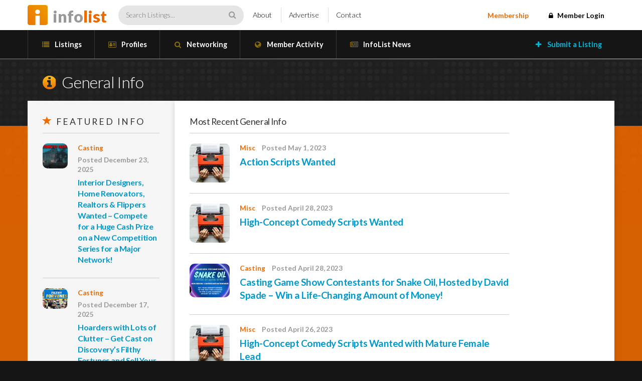

--- FILE ---
content_type: text/html; charset=UTF-8
request_url: https://infolist.com/listing-category/general-info/page/20/
body_size: 14844
content:
<!DOCTYPE html>
<html lang="en-US" class="no-js">

<head>
	<meta charset="UTF-8">
	<meta name="viewport" content="width=device-width, initial-scale=1">
	<meta name="google-site-verification" content="UVjJRqfEw0d2e53Pbe8lIy0O9HLVk4_9PeTSCb90P0I" />
	<link rel="profile" href="http://gmpg.org/xfn/11">

	
	<!-- Favicons -->
	<link rel="apple-touch-icon" sizes="57x57" href="https://infolist.com/apple-icon-57x57.png">
	<link rel="apple-touch-icon" sizes="60x60" href="https://infolist.com/apple-icon-60x60.png">
	<link rel="apple-touch-icon" sizes="72x72" href="https://infolist.com/apple-icon-72x72.png">
	<link rel="apple-touch-icon" sizes="76x76" href="https://infolist.com/apple-icon-76x76.png">
	<link rel="apple-touch-icon" sizes="114x114" href="https://infolist.com/apple-icon-114x114.png">
	<link rel="apple-touch-icon" sizes="120x120" href="https://infolist.com/apple-icon-120x120.png">
	<link rel="apple-touch-icon" sizes="144x144" href="https://infolist.com/apple-icon-144x144.png">
	<link rel="apple-touch-icon" sizes="152x152" href="https://infolist.com/apple-icon-152x152.png">
	<link rel="apple-touch-icon" sizes="180x180" href="https://infolist.com/apple-icon-180x180.png">
	<link rel="icon" type="image/png" sizes="192x192" href="https://infolist.com/android-icon-192x192.png">
	<link rel="icon" type="image/png" sizes="32x32" href="https://infolist.com/favicon-32x32.png">
	<link rel="icon" type="image/png" sizes="96x96" href="https://infolist.com/favicon-96x96.png">
	<link rel="icon" type="image/png" sizes="16x16" href="https://infolist.com/favicon-16x16.png">
	<link rel="manifest" href="https://infolist.com/manifest.json">
	<meta name="msapplication-TileColor" content="#ffffff">
	<meta name="msapplication-TileImage" content="https://infolist.com/ms-icon-144x144.png">
	<meta name="theme-color" content="#ffffff">

	<link href="https://infolist.com/wp-content/themes/infolist/css/bootstrap.min.css" rel="stylesheet">
	<link href="https://infolist.com/wp-content/themes/infolist/css/magnific-popup.css" rel="stylesheet">
	<link href="https://infolist.com/wp-content/themes/infolist/css/flaticon.css" rel="stylesheet">

	<link href="https://fonts.googleapis.com/css?family=Lato:100,300,400,700,900" rel="stylesheet">
	<link href="https://netdna.bootstrapcdn.com/font-awesome/4.7.0/css/font-awesome.css" rel="stylesheet">

	<!-- HTML5 Shim and Respond.js IE8 support of HTML5 elements and media queries -->
	<!-- WARNING: Respond.js doesn't work if you view the page via file:// -->
	<!--[if lt IE 9]>
	    <script src="https://oss.maxcdn.com/libs/html5shiv/3.7.0/html5shiv.js"></script>
	    <script src="https://oss.maxcdn.com/libs/respond.js/1.3.0/respond.min.js"></script>
	<![endif]-->

	<!-- Include JS in header to avoid plugin conflicts -->
	<script type="text/javascript" src="https://code.jquery.com/jquery.js"></script>
	<script type="text/javascript" src="https://infolist.com/wp-content/themes/infolist/js/bootstrap.min.js"></script>
	<script type="text/javascript" src="https://infolist.com/wp-content/themes/infolist/js/jquery.cycle2.min.js"></script>
	<script type="text/javascript" src="https://infolist.com/wp-content/themes/infolist/js/jquery.cycle2.swipe.min.js"></script>
	<script type="text/javascript" src="https://infolist.com/wp-content/themes/infolist/js/jquery.cycle2.video.min.js"></script>
	<script type="text/javascript" src="https://infolist.com/wp-content/themes/infolist/js/jquery.magnific-popup.min.js"></script>
	<script type="text/javascript" src="https://infolist.com/wp-content/themes/infolist/js/infolist.js"></script>

	
	<!-- MAIN WP Head hook -->
	<script>(function(html){html.className = html.className.replace(/\bno-js\b/,'js')})(document.documentElement);</script>
<meta name='robots' content='index, follow, max-image-preview:large, max-snippet:-1, max-video-preview:-1' />

	<!-- This site is optimized with the Yoast SEO plugin v22.7 - https://yoast.com/wordpress/plugins/seo/ -->
	<title>General Info Archives - Page 20 of 122 - InfoList</title>
	<link rel="canonical" href="https://infolist.com/listing-category/general-info/page/20/" />
	<link rel="prev" href="https://infolist.com/listing-category/general-info/page/19/" />
	<link rel="next" href="https://infolist.com/listing-category/general-info/page/21/" />
	<meta property="og:locale" content="en_US" />
	<meta property="og:type" content="article" />
	<meta property="og:title" content="General Info Archives - Page 20 of 122 - InfoList" />
	<meta property="og:url" content="https://infolist.com/listing-category/general-info/" />
	<meta property="og:site_name" content="InfoList" />
	<meta name="twitter:card" content="summary_large_image" />
	<script type="application/ld+json" class="yoast-schema-graph">{"@context":"https://schema.org","@graph":[{"@type":"CollectionPage","@id":"https://infolist.com/listing-category/general-info/","url":"https://infolist.com/listing-category/general-info/page/20/","name":"General Info Archives - Page 20 of 122 - InfoList","isPartOf":{"@id":"https://infolist.com/#website"},"primaryImageOfPage":{"@id":"https://infolist.com/listing-category/general-info/page/20/#primaryimage"},"image":{"@id":"https://infolist.com/listing-category/general-info/page/20/#primaryimage"},"thumbnailUrl":"https://infolist.com/wp-content/uploads/2018/03/Script01-wide.jpg","breadcrumb":{"@id":"https://infolist.com/listing-category/general-info/page/20/#breadcrumb"},"inLanguage":"en-US"},{"@type":"ImageObject","inLanguage":"en-US","@id":"https://infolist.com/listing-category/general-info/page/20/#primaryimage","url":"https://infolist.com/wp-content/uploads/2018/03/Script01-wide.jpg","contentUrl":"https://infolist.com/wp-content/uploads/2018/03/Script01-wide.jpg","width":820,"height":320},{"@type":"BreadcrumbList","@id":"https://infolist.com/listing-category/general-info/page/20/#breadcrumb","itemListElement":[{"@type":"ListItem","position":1,"name":"Home","item":"https://infolist.com/"},{"@type":"ListItem","position":2,"name":"General Info"}]},{"@type":"WebSite","@id":"https://infolist.com/#website","url":"https://infolist.com/","name":"InfoList","description":"Entertainment Industry Opportunities, Events and Information","potentialAction":[{"@type":"SearchAction","target":{"@type":"EntryPoint","urlTemplate":"https://infolist.com/?s={search_term_string}"},"query-input":"required name=search_term_string"}],"inLanguage":"en-US"}]}</script>
	<!-- / Yoast SEO plugin. -->


<link rel='dns-prefetch' href='//js.stripe.com' />
<link rel='dns-prefetch' href='//fonts.googleapis.com' />
<link rel="alternate" type="application/rss+xml" title="InfoList &raquo; Feed" href="https://infolist.com/feed/" />
<link rel="alternate" type="application/rss+xml" title="InfoList &raquo; Comments Feed" href="https://infolist.com/comments/feed/" />
<link rel="alternate" type="application/rss+xml" title="InfoList &raquo; General Info Listing Category Feed" href="https://infolist.com/listing-category/general-info/feed/" />
<script type="text/javascript">
/* <![CDATA[ */
window._wpemojiSettings = {"baseUrl":"https:\/\/s.w.org\/images\/core\/emoji\/15.0.3\/72x72\/","ext":".png","svgUrl":"https:\/\/s.w.org\/images\/core\/emoji\/15.0.3\/svg\/","svgExt":".svg","source":{"concatemoji":"https:\/\/infolist.com\/wp-includes\/js\/wp-emoji-release.min.js?ver=6.5.7"}};
/*! This file is auto-generated */
!function(i,n){var o,s,e;function c(e){try{var t={supportTests:e,timestamp:(new Date).valueOf()};sessionStorage.setItem(o,JSON.stringify(t))}catch(e){}}function p(e,t,n){e.clearRect(0,0,e.canvas.width,e.canvas.height),e.fillText(t,0,0);var t=new Uint32Array(e.getImageData(0,0,e.canvas.width,e.canvas.height).data),r=(e.clearRect(0,0,e.canvas.width,e.canvas.height),e.fillText(n,0,0),new Uint32Array(e.getImageData(0,0,e.canvas.width,e.canvas.height).data));return t.every(function(e,t){return e===r[t]})}function u(e,t,n){switch(t){case"flag":return n(e,"\ud83c\udff3\ufe0f\u200d\u26a7\ufe0f","\ud83c\udff3\ufe0f\u200b\u26a7\ufe0f")?!1:!n(e,"\ud83c\uddfa\ud83c\uddf3","\ud83c\uddfa\u200b\ud83c\uddf3")&&!n(e,"\ud83c\udff4\udb40\udc67\udb40\udc62\udb40\udc65\udb40\udc6e\udb40\udc67\udb40\udc7f","\ud83c\udff4\u200b\udb40\udc67\u200b\udb40\udc62\u200b\udb40\udc65\u200b\udb40\udc6e\u200b\udb40\udc67\u200b\udb40\udc7f");case"emoji":return!n(e,"\ud83d\udc26\u200d\u2b1b","\ud83d\udc26\u200b\u2b1b")}return!1}function f(e,t,n){var r="undefined"!=typeof WorkerGlobalScope&&self instanceof WorkerGlobalScope?new OffscreenCanvas(300,150):i.createElement("canvas"),a=r.getContext("2d",{willReadFrequently:!0}),o=(a.textBaseline="top",a.font="600 32px Arial",{});return e.forEach(function(e){o[e]=t(a,e,n)}),o}function t(e){var t=i.createElement("script");t.src=e,t.defer=!0,i.head.appendChild(t)}"undefined"!=typeof Promise&&(o="wpEmojiSettingsSupports",s=["flag","emoji"],n.supports={everything:!0,everythingExceptFlag:!0},e=new Promise(function(e){i.addEventListener("DOMContentLoaded",e,{once:!0})}),new Promise(function(t){var n=function(){try{var e=JSON.parse(sessionStorage.getItem(o));if("object"==typeof e&&"number"==typeof e.timestamp&&(new Date).valueOf()<e.timestamp+604800&&"object"==typeof e.supportTests)return e.supportTests}catch(e){}return null}();if(!n){if("undefined"!=typeof Worker&&"undefined"!=typeof OffscreenCanvas&&"undefined"!=typeof URL&&URL.createObjectURL&&"undefined"!=typeof Blob)try{var e="postMessage("+f.toString()+"("+[JSON.stringify(s),u.toString(),p.toString()].join(",")+"));",r=new Blob([e],{type:"text/javascript"}),a=new Worker(URL.createObjectURL(r),{name:"wpTestEmojiSupports"});return void(a.onmessage=function(e){c(n=e.data),a.terminate(),t(n)})}catch(e){}c(n=f(s,u,p))}t(n)}).then(function(e){for(var t in e)n.supports[t]=e[t],n.supports.everything=n.supports.everything&&n.supports[t],"flag"!==t&&(n.supports.everythingExceptFlag=n.supports.everythingExceptFlag&&n.supports[t]);n.supports.everythingExceptFlag=n.supports.everythingExceptFlag&&!n.supports.flag,n.DOMReady=!1,n.readyCallback=function(){n.DOMReady=!0}}).then(function(){return e}).then(function(){var e;n.supports.everything||(n.readyCallback(),(e=n.source||{}).concatemoji?t(e.concatemoji):e.wpemoji&&e.twemoji&&(t(e.twemoji),t(e.wpemoji)))}))}((window,document),window._wpemojiSettings);
/* ]]> */
</script>
<style id='wp-emoji-styles-inline-css' type='text/css'>

	img.wp-smiley, img.emoji {
		display: inline !important;
		border: none !important;
		box-shadow: none !important;
		height: 1em !important;
		width: 1em !important;
		margin: 0 0.07em !important;
		vertical-align: -0.1em !important;
		background: none !important;
		padding: 0 !important;
	}
</style>
<link rel='stylesheet' id='wp-block-library-css' href='https://infolist.com/wp-includes/css/dist/block-library/style.min.css?ver=1.0' type='text/css' media='all' />
<style id='bp-login-form-style-inline-css' type='text/css'>
.widget_bp_core_login_widget .bp-login-widget-user-avatar{float:left}.widget_bp_core_login_widget .bp-login-widget-user-links{margin-left:70px}#bp-login-widget-form label{display:block;font-weight:600;margin:15px 0 5px;width:auto}#bp-login-widget-form input[type=password],#bp-login-widget-form input[type=text]{background-color:#fafafa;border:1px solid #d6d6d6;border-radius:0;font:inherit;font-size:100%;padding:.5em;width:100%}#bp-login-widget-form .bp-login-widget-register-link,#bp-login-widget-form .login-submit{display:inline;width:-moz-fit-content;width:fit-content}#bp-login-widget-form .bp-login-widget-register-link{margin-left:1em}#bp-login-widget-form .bp-login-widget-register-link a{filter:invert(1)}#bp-login-widget-form .bp-login-widget-pwd-link{font-size:80%}

</style>
<style id='bp-member-style-inline-css' type='text/css'>
[data-type="bp/member"] input.components-placeholder__input{border:1px solid #757575;border-radius:2px;flex:1 1 auto;padding:6px 8px}.bp-block-member{position:relative}.bp-block-member .member-content{display:flex}.bp-block-member .user-nicename{display:block}.bp-block-member .user-nicename a{border:none;color:currentColor;text-decoration:none}.bp-block-member .bp-profile-button{width:100%}.bp-block-member .bp-profile-button a.button{bottom:10px;display:inline-block;margin:18px 0 0;position:absolute;right:0}.bp-block-member.has-cover .item-header-avatar,.bp-block-member.has-cover .member-content,.bp-block-member.has-cover .member-description{z-index:2}.bp-block-member.has-cover .member-content,.bp-block-member.has-cover .member-description{padding-top:75px}.bp-block-member.has-cover .bp-member-cover-image{background-color:#c5c5c5;background-position:top;background-repeat:no-repeat;background-size:cover;border:0;display:block;height:150px;left:0;margin:0;padding:0;position:absolute;top:0;width:100%;z-index:1}.bp-block-member img.avatar{height:auto;width:auto}.bp-block-member.avatar-none .item-header-avatar{display:none}.bp-block-member.avatar-none.has-cover{min-height:200px}.bp-block-member.avatar-full{min-height:150px}.bp-block-member.avatar-full .item-header-avatar{width:180px}.bp-block-member.avatar-thumb .member-content{align-items:center;min-height:50px}.bp-block-member.avatar-thumb .item-header-avatar{width:70px}.bp-block-member.avatar-full.has-cover{min-height:300px}.bp-block-member.avatar-full.has-cover .item-header-avatar{width:200px}.bp-block-member.avatar-full.has-cover img.avatar{background:hsla(0,0%,100%,.8);border:2px solid #fff;margin-left:20px}.bp-block-member.avatar-thumb.has-cover .item-header-avatar{padding-top:75px}.entry .entry-content .bp-block-member .user-nicename a{border:none;color:currentColor;text-decoration:none}

</style>
<style id='bp-members-style-inline-css' type='text/css'>
[data-type="bp/members"] .components-placeholder.is-appender{min-height:0}[data-type="bp/members"] .components-placeholder.is-appender .components-placeholder__label:empty{display:none}[data-type="bp/members"] .components-placeholder input.components-placeholder__input{border:1px solid #757575;border-radius:2px;flex:1 1 auto;padding:6px 8px}[data-type="bp/members"].avatar-none .member-description{width:calc(100% - 44px)}[data-type="bp/members"].avatar-full .member-description{width:calc(100% - 224px)}[data-type="bp/members"].avatar-thumb .member-description{width:calc(100% - 114px)}[data-type="bp/members"] .member-content{position:relative}[data-type="bp/members"] .member-content .is-right{position:absolute;right:2px;top:2px}[data-type="bp/members"] .columns-2 .member-content .member-description,[data-type="bp/members"] .columns-3 .member-content .member-description,[data-type="bp/members"] .columns-4 .member-content .member-description{padding-left:44px;width:calc(100% - 44px)}[data-type="bp/members"] .columns-3 .is-right{right:-10px}[data-type="bp/members"] .columns-4 .is-right{right:-50px}.bp-block-members.is-grid{display:flex;flex-wrap:wrap;padding:0}.bp-block-members.is-grid .member-content{margin:0 1.25em 1.25em 0;width:100%}@media(min-width:600px){.bp-block-members.columns-2 .member-content{width:calc(50% - .625em)}.bp-block-members.columns-2 .member-content:nth-child(2n){margin-right:0}.bp-block-members.columns-3 .member-content{width:calc(33.33333% - .83333em)}.bp-block-members.columns-3 .member-content:nth-child(3n){margin-right:0}.bp-block-members.columns-4 .member-content{width:calc(25% - .9375em)}.bp-block-members.columns-4 .member-content:nth-child(4n){margin-right:0}}.bp-block-members .member-content{display:flex;flex-direction:column;padding-bottom:1em;text-align:center}.bp-block-members .member-content .item-header-avatar,.bp-block-members .member-content .member-description{width:100%}.bp-block-members .member-content .item-header-avatar{margin:0 auto}.bp-block-members .member-content .item-header-avatar img.avatar{display:inline-block}@media(min-width:600px){.bp-block-members .member-content{flex-direction:row;text-align:left}.bp-block-members .member-content .item-header-avatar,.bp-block-members .member-content .member-description{width:auto}.bp-block-members .member-content .item-header-avatar{margin:0}}.bp-block-members .member-content .user-nicename{display:block}.bp-block-members .member-content .user-nicename a{border:none;color:currentColor;text-decoration:none}.bp-block-members .member-content time{color:#767676;display:block;font-size:80%}.bp-block-members.avatar-none .item-header-avatar{display:none}.bp-block-members.avatar-full{min-height:190px}.bp-block-members.avatar-full .item-header-avatar{width:180px}.bp-block-members.avatar-thumb .member-content{min-height:80px}.bp-block-members.avatar-thumb .item-header-avatar{width:70px}.bp-block-members.columns-2 .member-content,.bp-block-members.columns-3 .member-content,.bp-block-members.columns-4 .member-content{display:block;text-align:center}.bp-block-members.columns-2 .member-content .item-header-avatar,.bp-block-members.columns-3 .member-content .item-header-avatar,.bp-block-members.columns-4 .member-content .item-header-avatar{margin:0 auto}.bp-block-members img.avatar{height:auto;max-width:-moz-fit-content;max-width:fit-content;width:auto}.bp-block-members .member-content.has-activity{align-items:center}.bp-block-members .member-content.has-activity .item-header-avatar{padding-right:1em}.bp-block-members .member-content.has-activity .wp-block-quote{margin-bottom:0;text-align:left}.bp-block-members .member-content.has-activity .wp-block-quote cite a,.entry .entry-content .bp-block-members .user-nicename a{border:none;color:currentColor;text-decoration:none}

</style>
<style id='bp-dynamic-members-style-inline-css' type='text/css'>
.bp-dynamic-block-container .item-options{font-size:.5em;margin:0 0 1em;padding:1em 0}.bp-dynamic-block-container .item-options a.selected{font-weight:600}.bp-dynamic-block-container ul.item-list{list-style:none;margin:1em 0;padding-left:0}.bp-dynamic-block-container ul.item-list li{margin-bottom:1em}.bp-dynamic-block-container ul.item-list li:after,.bp-dynamic-block-container ul.item-list li:before{content:" ";display:table}.bp-dynamic-block-container ul.item-list li:after{clear:both}.bp-dynamic-block-container ul.item-list li .item-avatar{float:left;width:60px}.bp-dynamic-block-container ul.item-list li .item{margin-left:70px}

</style>
<style id='bp-online-members-style-inline-css' type='text/css'>
.widget_bp_core_whos_online_widget .avatar-block,[data-type="bp/online-members"] .avatar-block{display:flex;flex-flow:row wrap}.widget_bp_core_whos_online_widget .avatar-block img,[data-type="bp/online-members"] .avatar-block img{margin:.5em}

</style>
<style id='bp-active-members-style-inline-css' type='text/css'>
.widget_bp_core_recently_active_widget .avatar-block,[data-type="bp/active-members"] .avatar-block{display:flex;flex-flow:row wrap}.widget_bp_core_recently_active_widget .avatar-block img,[data-type="bp/active-members"] .avatar-block img{margin:.5em}

</style>
<style id='bp-latest-activities-style-inline-css' type='text/css'>
.bp-latest-activities .components-flex.components-select-control select[multiple]{height:auto;padding:0 8px}.bp-latest-activities .components-flex.components-select-control select[multiple]+.components-input-control__suffix svg{display:none}.bp-latest-activities-block a,.entry .entry-content .bp-latest-activities-block a{border:none;text-decoration:none}.bp-latest-activities-block .activity-list.item-list blockquote{border:none;padding:0}.bp-latest-activities-block .activity-list.item-list blockquote .activity-item:not(.mini){box-shadow:1px 0 4px rgba(0,0,0,.15);padding:0 1em;position:relative}.bp-latest-activities-block .activity-list.item-list blockquote .activity-item:not(.mini):after,.bp-latest-activities-block .activity-list.item-list blockquote .activity-item:not(.mini):before{border-color:transparent;border-style:solid;content:"";display:block;height:0;left:15px;position:absolute;width:0}.bp-latest-activities-block .activity-list.item-list blockquote .activity-item:not(.mini):before{border-top-color:rgba(0,0,0,.15);border-width:9px;bottom:-18px;left:14px}.bp-latest-activities-block .activity-list.item-list blockquote .activity-item:not(.mini):after{border-top-color:#fff;border-width:8px;bottom:-16px}.bp-latest-activities-block .activity-list.item-list blockquote .activity-item.mini .avatar{display:inline-block;height:20px;margin-right:2px;vertical-align:middle;width:20px}.bp-latest-activities-block .activity-list.item-list footer{align-items:center;display:flex}.bp-latest-activities-block .activity-list.item-list footer img.avatar{border:none;display:inline-block;margin-right:.5em}.bp-latest-activities-block .activity-list.item-list footer .activity-time-since{font-size:90%}.bp-latest-activities-block .widget-error{border-left:4px solid #0b80a4;box-shadow:1px 0 4px rgba(0,0,0,.15)}.bp-latest-activities-block .widget-error p{padding:0 1em}

</style>
<style id='bp-friends-style-inline-css' type='text/css'>
.bp-dynamic-block-container .item-options{font-size:.5em;margin:0 0 1em;padding:1em 0}.bp-dynamic-block-container .item-options a.selected{font-weight:600}.bp-dynamic-block-container ul.item-list{list-style:none;margin:1em 0;padding-left:0}.bp-dynamic-block-container ul.item-list li{margin-bottom:1em}.bp-dynamic-block-container ul.item-list li:after,.bp-dynamic-block-container ul.item-list li:before{content:" ";display:table}.bp-dynamic-block-container ul.item-list li:after{clear:both}.bp-dynamic-block-container ul.item-list li .item-avatar{float:left;width:60px}.bp-dynamic-block-container ul.item-list li .item{margin-left:70px}

</style>
<style id='bp-sitewide-notices-style-inline-css' type='text/css'>
.bp-sitewide-notice-block .bp-screen-reader-text,[data-type="bp/sitewide-notices"] .bp-screen-reader-text{clip:rect(0 0 0 0);word-wrap:normal!important;border:0;height:1px;margin:-1px;overflow:hidden;padding:0;position:absolute;width:1px}.bp-sitewide-notice-block [data-bp-tooltip]:after,[data-type="bp/sitewide-notices"] [data-bp-tooltip]:after{word-wrap:break-word;background-color:#fff;border:1px solid #737373;border-radius:1px;box-shadow:4px 4px 8px rgba(0,0,0,.2);color:#333;content:attr(data-bp-tooltip);display:none;font-family:Helvetica Neue,Helvetica,Arial,san-serif;font-size:12px;font-weight:400;letter-spacing:normal;line-height:1.25;max-width:200px;opacity:0;padding:5px 8px;pointer-events:none;position:absolute;text-shadow:none;text-transform:none;transform:translateZ(0);transition:all 1.5s ease;visibility:hidden;white-space:nowrap;z-index:100000}.bp-sitewide-notice-block .bp-tooltip:after,[data-type="bp/sitewide-notices"] .bp-tooltip:after{left:50%;margin-top:7px;top:110%;transform:translate(-50%)}.bp-sitewide-notice-block{border-left:4px solid #ff853c;padding-left:1em;position:relative}.bp-sitewide-notice-block h2:before{background:none;border:none}.bp-sitewide-notice-block .dismiss-notice{background-color:transparent;border:1px solid #ff853c;color:#ff853c;display:block;padding:.2em .5em;position:absolute;right:.5em;top:.5em;width:-moz-fit-content;width:fit-content}.bp-sitewide-notice-block .dismiss-notice:hover{background-color:#ff853c;color:#fff}

</style>
<style id='restrict-content-pro-content-upgrade-redirect-style-inline-css' type='text/css'>
.wp-block-restrict-content-pro-content-upgrade-redirect .wp-block-button__width-25{width:calc(25% - .5rem)}.wp-block-restrict-content-pro-content-upgrade-redirect .wp-block-button__width-25 .wp-block-button__link{width:100%}.wp-block-restrict-content-pro-content-upgrade-redirect .wp-block-button__width-50{width:calc(50% - .5rem)}.wp-block-restrict-content-pro-content-upgrade-redirect .wp-block-button__width-50 .wp-block-button__link{width:100%}.wp-block-restrict-content-pro-content-upgrade-redirect .wp-block-button__width-75{width:calc(75% - .5rem)}.wp-block-restrict-content-pro-content-upgrade-redirect .wp-block-button__width-75 .wp-block-button__link{width:100%}.wp-block-restrict-content-pro-content-upgrade-redirect .wp-block-button__width-100{margin-right:0;width:100%}.wp-block-restrict-content-pro-content-upgrade-redirect .wp-block-button__width-100 .wp-block-button__link{width:100%}

</style>
<style id='classic-theme-styles-inline-css' type='text/css'>
/*! This file is auto-generated */
.wp-block-button__link{color:#fff;background-color:#32373c;border-radius:9999px;box-shadow:none;text-decoration:none;padding:calc(.667em + 2px) calc(1.333em + 2px);font-size:1.125em}.wp-block-file__button{background:#32373c;color:#fff;text-decoration:none}
</style>
<style id='global-styles-inline-css' type='text/css'>
body{--wp--preset--color--black: #000000;--wp--preset--color--cyan-bluish-gray: #abb8c3;--wp--preset--color--white: #ffffff;--wp--preset--color--pale-pink: #f78da7;--wp--preset--color--vivid-red: #cf2e2e;--wp--preset--color--luminous-vivid-orange: #ff6900;--wp--preset--color--luminous-vivid-amber: #fcb900;--wp--preset--color--light-green-cyan: #7bdcb5;--wp--preset--color--vivid-green-cyan: #00d084;--wp--preset--color--pale-cyan-blue: #8ed1fc;--wp--preset--color--vivid-cyan-blue: #0693e3;--wp--preset--color--vivid-purple: #9b51e0;--wp--preset--gradient--vivid-cyan-blue-to-vivid-purple: linear-gradient(135deg,rgba(6,147,227,1) 0%,rgb(155,81,224) 100%);--wp--preset--gradient--light-green-cyan-to-vivid-green-cyan: linear-gradient(135deg,rgb(122,220,180) 0%,rgb(0,208,130) 100%);--wp--preset--gradient--luminous-vivid-amber-to-luminous-vivid-orange: linear-gradient(135deg,rgba(252,185,0,1) 0%,rgba(255,105,0,1) 100%);--wp--preset--gradient--luminous-vivid-orange-to-vivid-red: linear-gradient(135deg,rgba(255,105,0,1) 0%,rgb(207,46,46) 100%);--wp--preset--gradient--very-light-gray-to-cyan-bluish-gray: linear-gradient(135deg,rgb(238,238,238) 0%,rgb(169,184,195) 100%);--wp--preset--gradient--cool-to-warm-spectrum: linear-gradient(135deg,rgb(74,234,220) 0%,rgb(151,120,209) 20%,rgb(207,42,186) 40%,rgb(238,44,130) 60%,rgb(251,105,98) 80%,rgb(254,248,76) 100%);--wp--preset--gradient--blush-light-purple: linear-gradient(135deg,rgb(255,206,236) 0%,rgb(152,150,240) 100%);--wp--preset--gradient--blush-bordeaux: linear-gradient(135deg,rgb(254,205,165) 0%,rgb(254,45,45) 50%,rgb(107,0,62) 100%);--wp--preset--gradient--luminous-dusk: linear-gradient(135deg,rgb(255,203,112) 0%,rgb(199,81,192) 50%,rgb(65,88,208) 100%);--wp--preset--gradient--pale-ocean: linear-gradient(135deg,rgb(255,245,203) 0%,rgb(182,227,212) 50%,rgb(51,167,181) 100%);--wp--preset--gradient--electric-grass: linear-gradient(135deg,rgb(202,248,128) 0%,rgb(113,206,126) 100%);--wp--preset--gradient--midnight: linear-gradient(135deg,rgb(2,3,129) 0%,rgb(40,116,252) 100%);--wp--preset--font-size--small: 13px;--wp--preset--font-size--medium: 20px;--wp--preset--font-size--large: 36px;--wp--preset--font-size--x-large: 42px;--wp--preset--spacing--20: 0.44rem;--wp--preset--spacing--30: 0.67rem;--wp--preset--spacing--40: 1rem;--wp--preset--spacing--50: 1.5rem;--wp--preset--spacing--60: 2.25rem;--wp--preset--spacing--70: 3.38rem;--wp--preset--spacing--80: 5.06rem;--wp--preset--shadow--natural: 6px 6px 9px rgba(0, 0, 0, 0.2);--wp--preset--shadow--deep: 12px 12px 50px rgba(0, 0, 0, 0.4);--wp--preset--shadow--sharp: 6px 6px 0px rgba(0, 0, 0, 0.2);--wp--preset--shadow--outlined: 6px 6px 0px -3px rgba(255, 255, 255, 1), 6px 6px rgba(0, 0, 0, 1);--wp--preset--shadow--crisp: 6px 6px 0px rgba(0, 0, 0, 1);}:where(.is-layout-flex){gap: 0.5em;}:where(.is-layout-grid){gap: 0.5em;}body .is-layout-flex{display: flex;}body .is-layout-flex{flex-wrap: wrap;align-items: center;}body .is-layout-flex > *{margin: 0;}body .is-layout-grid{display: grid;}body .is-layout-grid > *{margin: 0;}:where(.wp-block-columns.is-layout-flex){gap: 2em;}:where(.wp-block-columns.is-layout-grid){gap: 2em;}:where(.wp-block-post-template.is-layout-flex){gap: 1.25em;}:where(.wp-block-post-template.is-layout-grid){gap: 1.25em;}.has-black-color{color: var(--wp--preset--color--black) !important;}.has-cyan-bluish-gray-color{color: var(--wp--preset--color--cyan-bluish-gray) !important;}.has-white-color{color: var(--wp--preset--color--white) !important;}.has-pale-pink-color{color: var(--wp--preset--color--pale-pink) !important;}.has-vivid-red-color{color: var(--wp--preset--color--vivid-red) !important;}.has-luminous-vivid-orange-color{color: var(--wp--preset--color--luminous-vivid-orange) !important;}.has-luminous-vivid-amber-color{color: var(--wp--preset--color--luminous-vivid-amber) !important;}.has-light-green-cyan-color{color: var(--wp--preset--color--light-green-cyan) !important;}.has-vivid-green-cyan-color{color: var(--wp--preset--color--vivid-green-cyan) !important;}.has-pale-cyan-blue-color{color: var(--wp--preset--color--pale-cyan-blue) !important;}.has-vivid-cyan-blue-color{color: var(--wp--preset--color--vivid-cyan-blue) !important;}.has-vivid-purple-color{color: var(--wp--preset--color--vivid-purple) !important;}.has-black-background-color{background-color: var(--wp--preset--color--black) !important;}.has-cyan-bluish-gray-background-color{background-color: var(--wp--preset--color--cyan-bluish-gray) !important;}.has-white-background-color{background-color: var(--wp--preset--color--white) !important;}.has-pale-pink-background-color{background-color: var(--wp--preset--color--pale-pink) !important;}.has-vivid-red-background-color{background-color: var(--wp--preset--color--vivid-red) !important;}.has-luminous-vivid-orange-background-color{background-color: var(--wp--preset--color--luminous-vivid-orange) !important;}.has-luminous-vivid-amber-background-color{background-color: var(--wp--preset--color--luminous-vivid-amber) !important;}.has-light-green-cyan-background-color{background-color: var(--wp--preset--color--light-green-cyan) !important;}.has-vivid-green-cyan-background-color{background-color: var(--wp--preset--color--vivid-green-cyan) !important;}.has-pale-cyan-blue-background-color{background-color: var(--wp--preset--color--pale-cyan-blue) !important;}.has-vivid-cyan-blue-background-color{background-color: var(--wp--preset--color--vivid-cyan-blue) !important;}.has-vivid-purple-background-color{background-color: var(--wp--preset--color--vivid-purple) !important;}.has-black-border-color{border-color: var(--wp--preset--color--black) !important;}.has-cyan-bluish-gray-border-color{border-color: var(--wp--preset--color--cyan-bluish-gray) !important;}.has-white-border-color{border-color: var(--wp--preset--color--white) !important;}.has-pale-pink-border-color{border-color: var(--wp--preset--color--pale-pink) !important;}.has-vivid-red-border-color{border-color: var(--wp--preset--color--vivid-red) !important;}.has-luminous-vivid-orange-border-color{border-color: var(--wp--preset--color--luminous-vivid-orange) !important;}.has-luminous-vivid-amber-border-color{border-color: var(--wp--preset--color--luminous-vivid-amber) !important;}.has-light-green-cyan-border-color{border-color: var(--wp--preset--color--light-green-cyan) !important;}.has-vivid-green-cyan-border-color{border-color: var(--wp--preset--color--vivid-green-cyan) !important;}.has-pale-cyan-blue-border-color{border-color: var(--wp--preset--color--pale-cyan-blue) !important;}.has-vivid-cyan-blue-border-color{border-color: var(--wp--preset--color--vivid-cyan-blue) !important;}.has-vivid-purple-border-color{border-color: var(--wp--preset--color--vivid-purple) !important;}.has-vivid-cyan-blue-to-vivid-purple-gradient-background{background: var(--wp--preset--gradient--vivid-cyan-blue-to-vivid-purple) !important;}.has-light-green-cyan-to-vivid-green-cyan-gradient-background{background: var(--wp--preset--gradient--light-green-cyan-to-vivid-green-cyan) !important;}.has-luminous-vivid-amber-to-luminous-vivid-orange-gradient-background{background: var(--wp--preset--gradient--luminous-vivid-amber-to-luminous-vivid-orange) !important;}.has-luminous-vivid-orange-to-vivid-red-gradient-background{background: var(--wp--preset--gradient--luminous-vivid-orange-to-vivid-red) !important;}.has-very-light-gray-to-cyan-bluish-gray-gradient-background{background: var(--wp--preset--gradient--very-light-gray-to-cyan-bluish-gray) !important;}.has-cool-to-warm-spectrum-gradient-background{background: var(--wp--preset--gradient--cool-to-warm-spectrum) !important;}.has-blush-light-purple-gradient-background{background: var(--wp--preset--gradient--blush-light-purple) !important;}.has-blush-bordeaux-gradient-background{background: var(--wp--preset--gradient--blush-bordeaux) !important;}.has-luminous-dusk-gradient-background{background: var(--wp--preset--gradient--luminous-dusk) !important;}.has-pale-ocean-gradient-background{background: var(--wp--preset--gradient--pale-ocean) !important;}.has-electric-grass-gradient-background{background: var(--wp--preset--gradient--electric-grass) !important;}.has-midnight-gradient-background{background: var(--wp--preset--gradient--midnight) !important;}.has-small-font-size{font-size: var(--wp--preset--font-size--small) !important;}.has-medium-font-size{font-size: var(--wp--preset--font-size--medium) !important;}.has-large-font-size{font-size: var(--wp--preset--font-size--large) !important;}.has-x-large-font-size{font-size: var(--wp--preset--font-size--x-large) !important;}
.wp-block-navigation a:where(:not(.wp-element-button)){color: inherit;}
:where(.wp-block-post-template.is-layout-flex){gap: 1.25em;}:where(.wp-block-post-template.is-layout-grid){gap: 1.25em;}
:where(.wp-block-columns.is-layout-flex){gap: 2em;}:where(.wp-block-columns.is-layout-grid){gap: 2em;}
.wp-block-pullquote{font-size: 1.5em;line-height: 1.6;}
</style>
<link rel='stylesheet' id='wp-pagenavi-css' href='https://infolist.com/wp-content/plugins/wp-pagenavi/pagenavi-css.css?ver=1.0' type='text/css' media='all' />
<link rel='stylesheet' id='infolist-fonts-css' href='https://fonts.googleapis.com/css?family=Merriweather%3A400%2C700%2C900%2C400italic%2C700italic%2C900italic%7CMontserrat%3A400%2C700%7CInconsolata%3A400&#038;subset=latin%2Clatin-ext' type='text/css' media='all' />
<link rel='stylesheet' id='genericons-css' href='https://infolist.com/wp-content/themes/infolist/genericons/genericons.css?ver=1.0' type='text/css' media='all' />
<link rel='stylesheet' id='infolist-style-css' href='https://infolist.com/wp-content/themes/infolist/style.css?ver=1.0' type='text/css' media='all' />
<!--[if lt IE 10]>
<link rel='stylesheet' id='infolist-ie-css' href='https://infolist.com/wp-content/themes/infolist/css/ie.css?ver=1.0' type='text/css' media='all' />
<![endif]-->
<!--[if lt IE 9]>
<link rel='stylesheet' id='infolist-ie8-css' href='https://infolist.com/wp-content/themes/infolist/css/ie8.css?ver=1.0' type='text/css' media='all' />
<![endif]-->
<!--[if lt IE 8]>
<link rel='stylesheet' id='infolist-ie7-css' href='https://infolist.com/wp-content/themes/infolist/css/ie7.css?ver=1.0' type='text/css' media='all' />
<![endif]-->
<link rel='stylesheet' id='dashicons-css' href='https://infolist.com/wp-includes/css/dashicons.min.css?ver=1.0' type='text/css' media='all' />
<link rel='stylesheet' id='tec-variables-skeleton-css' href='https://infolist.com/wp-content/plugins/event-tickets/common/src/resources/css/variables-skeleton.min.css?ver=1.0' type='text/css' media='all' />
<link rel='stylesheet' id='tec-variables-full-css' href='https://infolist.com/wp-content/plugins/event-tickets/common/src/resources/css/variables-full.min.css?ver=1.0' type='text/css' media='all' />
<link rel='stylesheet' id='tribe-common-skeleton-style-css' href='https://infolist.com/wp-content/plugins/event-tickets/common/src/resources/css/common-skeleton.min.css?ver=1.0' type='text/css' media='all' />
<link rel='stylesheet' id='tribe-common-full-style-css' href='https://infolist.com/wp-content/plugins/event-tickets/common/src/resources/css/common-full.min.css?ver=1.0' type='text/css' media='all' />
<link rel='stylesheet' id='event-tickets-tickets-css-css' href='https://infolist.com/wp-content/plugins/event-tickets/src/resources/css/tickets.min.css?ver=1.0' type='text/css' media='all' />
<link rel='stylesheet' id='event-tickets-tickets-rsvp-css-css' href='https://infolist.com/wp-content/plugins/event-tickets/src/resources/css/rsvp-v1.min.css?ver=1.0' type='text/css' media='all' />
<link rel='stylesheet' id='bp_toolkit-css' href='https://infolist.com/wp-content/plugins/bp-toolkit-pro/public/css/bp-toolkit-public.css?ver=1.0' type='text/css' media='all' />
<script type="text/javascript" src="https://infolist.com/wp-includes/js/jquery/jquery.min.js?ver=3.7.1" id="jquery-core-js"></script>
<script type="text/javascript" src="https://infolist.com/wp-includes/js/jquery/jquery-migrate.min.js?ver=3.4.1" id="jquery-migrate-js"></script>
<script type="text/javascript" src="https://infolist.com/wp-content/plugins/bp-activity-shortcode/assets/js/bpas-loadmore.js?ver=6.5.7" id="bpas-loadmore-js-js"></script>
<!--[if lt IE 9]>
<script type="text/javascript" src="https://infolist.com/wp-content/themes/infolist/js/html5.js?ver=3.7.3" id="infolist-html5-js"></script>
<![endif]-->
<script type="text/javascript" id="favorites-js-extra">
/* <![CDATA[ */
var favorites_data = {"ajaxurl":"https:\/\/infolist.com\/wp-admin\/admin-ajax.php","nonce":"a7ef4eda84","favorite":"<i class=\"fa fa-check icon-left\"><\/i> Save Listing","favorited":"<i class=\"fa fa-times-circle icon-left\"><\/i> Un-save Listing","includecount":"","indicate_loading":"1","loading_text":"Loading","loading_image":"","loading_image_active":"","loading_image_preload":"","cache_enabled":"1","button_options":{"button_type":"custom","custom_colors":false,"box_shadow":false,"include_count":false,"default":{"background_default":false,"border_default":false,"text_default":false,"icon_default":false,"count_default":false},"active":{"background_active":false,"border_active":false,"text_active":false,"icon_active":false,"count_active":false}},"authentication_modal_content":"<p>Please login to add favorites.<\/p>\n<p><a href=\"#\" data-favorites-modal-close>Dismiss this notice<\/a><\/p>\n","authentication_redirect":"","dev_mode":"","logged_in":"","user_id":"0","authentication_redirect_url":"https:\/\/infolist.com\/login\/"};
/* ]]> */
</script>
<script type="text/javascript" src="https://infolist.com/wp-content/plugins/favorites/assets/js/favorites.min.js?ver=2.3.4" id="favorites-js"></script>
<script type="text/javascript" src="https://js.stripe.com/v3/?ver=3" id="stripe-js-v3-js"></script>
<script type="text/javascript" id="rcp-stripe-js-extra">
/* <![CDATA[ */
var rcpStripe = {"keys":{"publishable":"pk_live_EVzhtwfmUrPkoY8wbr0ArsWo"},"errors":{"api_key_expired":"Payment gateway connection error.","card_declined":"The card has been declined.","email_invalid":"Invalid email address. Please enter a valid email address and try again.","expired_card":"This card has expired. Please try again with a different payment method.","incorrect_address":"The supplied billing address is incorrect. Please check the card's address or try again with a different card.","incorrect_cvc":"The card's security code is incorrect. Please check the security code or try again with a different card.","incorrect_number":"The card number is incorrect. Please check the card number or try again with a different card.","invalid_number":"The card number is incorrect. Please check the card number or try again with a different card.","incorrect_zip":"The card's postal code is incorrect. Please check the postal code or try again with a different card.","postal_code_invalid":"The card's postal code is incorrect. Please check the postal code or try again with a different card.","invalid_cvc":"The card's security code is invalid. Please check the security code or try again with a different card.","invalid_expiry_month":"The card's expiration month is incorrect.","invalid_expiry_year":"The card's expiration year is incorrect.","payment_intent_authentication_failure":"Authentication failure.","payment_intent_incompatible_payment_method":"This payment method is invalid.","payment_intent_payment_attempt_failed":"Payment attempt failed.","setup_intent_authentication_failure":"Setup attempt failed."},"formatting":{"currencyMultiplier":100},"elementsConfig":null};
/* ]]> */
</script>
<script type="text/javascript" src="https://infolist.com/wp-content/plugins/restrict-content-pro/core/includes/gateways/stripe/js/stripe.min.js?ver=3.5.41" id="rcp-stripe-js"></script>
<script type="text/javascript" src="https://infolist.com/wp-content/plugins/restrict-content-pro/core/includes/gateways/stripe/js/register.min.js?ver=3.5.41" id="rcp-stripe-register-js"></script>
<link rel="https://api.w.org/" href="https://infolist.com/wp-json/" /><link rel="alternate" type="application/json" href="https://infolist.com/wp-json/wp/v2/listing-category/5" /><link rel="EditURI" type="application/rsd+xml" title="RSD" href="https://infolist.com/xmlrpc.php?rsd" />
<meta name="generator" content="WordPress 6.5.7" />

	<script type="text/javascript">var ajaxurl = 'https://infolist.com/wp-admin/admin-ajax.php';</script>

<meta name="et-api-version" content="v1"><meta name="et-api-origin" content="https://infolist.com"><link rel="https://theeventscalendar.com/" href="https://infolist.com/wp-json/tribe/tickets/v1/" />		<style type="text/css" id="wp-custom-css">
			.hidden-website { display:none !important; }		</style>
		
	<!-- Google Adsense -->
	<script async src="//pagead2.googlesyndication.com/pagead/js/adsbygoogle.js"></script>
	<script>
		(adsbygoogle = window.adsbygoogle || []).push({
			google_ad_client: "ca-pub-2499777588894602",
			enable_page_level_ads: true
		});
	</script>

	<!-- Global site tag (gtag.js) - Google Analytics -->
	<script async src="https://www.googletagmanager.com/gtag/js?id=UA-120395567-1"></script>
	<script>
		window.dataLayer = window.dataLayer || [];

		function gtag() {
			dataLayer.push(arguments);
		}
		gtag('js', new Date());

		gtag('config', 'UA-120395567-1');
	</script>


	<style type="text/css">
		/* over-ride the default WP admin bar styling */
		html {
			margin: 0 !important;
		}

		#wpadminbar {
			display: none !important;
		}

			</style>
</head>

<body class="bp-legacy archive paged tax-listing_category term-general-info term-5 paged-20 tribe-no-js group-blog hfeed tribe-theme-infolist">
	<div class="site-header">
		<div class="header-top">
			<div class="container header-container">
				<a href="https://infolist.com" class="header-brand hidden-app">
					<span class="brand-icon"><img src="https://infolist.com/wp-content/themes/infolist/images/infolist-logo-icon.png" /></span>
					info<span class="brand-list">list</span>
					<sup class="brand-tagline">Entertainment Industry Opportunities, Events and Information</sup>
				</a>
				<a href="/?app=true" class="header-brand hidden-website">
					<span class="brand-icon"><img src="https://infolist.com/wp-content/themes/infolist/images/infolist-logo-icon.png" /></span>
					info<span class="brand-list">list</span>
					<sup class="brand-tagline">Entertainment Industry Opportunities, Events and Information</sup>
				</a>


				<div class="header-search">
					<form role="search" method="get" action="https://infolist.com">
						<input type="search" class="search-field" placeholder="Search Listings..." value="" name="s" title="Search for:">
						<input type="hidden" name="post_type" value="listing" />
						<button type="submit" class="search-button"><i class="fa fa-search"></i></button>
					</form>
				</div>
				<!--/.header-search-->
				<a href="#search-modal" class="header-mobile-search" data-toggle="modal">Search <i class="fa fa-search"></i></a>

				<ul class="top-nav">
					<li><a href="https://infolist.com/about/">About</a></li>
					<li><a href="https://infolist.com/advertise/">Advertise</a></li>
					<li><a href="https://infolist.com/contact/">Contact</a></li>
				</ul>

				<ul class="member-utility">
											<li><a href="https://infolist.com/membership/" class="utility-cta">Membership</a></li>
						<li><a href="https://infolist.com/login" class="utility-login"><i class="fa fa-lock icon-left"></i> Member Login</a></li>
									</ul>
			</div>
			<!--/.container-->
		</div>
		<!--/.header-top-->
		<div class="header-nav">
			<div class="container header-container">
				<ul class="nav-main">
					<li>
						<a href="https://infolist.com/listings/"><i class="fa fa-list"></i> Listings</a>
						<ul class="main-dropdown dropown-listings">
							<li><a href="https://infolist.com/listings/">All Listings</a></li>
							<li><a href="https://infolist.com/listing-category/casting-info/">Castings <i class="flaticon-clapperboard"></i></a></li>
							<li><a href="https://infolist.com/listing-category/events/">Events <i class="glyphicon glyphicon-calendar"></i></a></li>
							<li><a href="https://infolist.com/listing-category/general-info/">General Info <i class="fa fa-info-circle"></i></a></li>
							<li><a href="https://infolist.com/listing-category/jobs-opportunities/">Jobs <i class="glyphicon glyphicon-list-alt"></i></a></li>
							<li><a href="https://infolist.com/listing-category/modeling-info/">Modeling <i class="fa fa-camera"></i></a></li>
							<li><a href="https://infolist.com/listing-category/music-industry/">Music <i class="fa fa-music"></i></a></li>
							<li><a href="https://infolist.com/listing-category/non-industry-fun-events-only/">Non-Industry / Fun <i class="flaticon-megaphone"></i></a></li>
						</ul>
					</li>
					<li><a href="https://infolist.com/profiles/"><i class="fa fa-address-card-o"></i> Profiles</a></li>
					<li>
						<a href="https://infolist.com/profile-search/"><i class="fa fa-search"></i> Networking</a>
						<ul class="main-dropdown dropown-networking">
							<li><a href="https://infolist.com/profile-search/">Profile Search <i class="glyphicon glyphicon-user"></i></a></li>
							<li><a href="https://infolist.com/search-by-location/">Search Profiles by Location <i class="glyphicon glyphicon-map-marker"></i></a></li>
							<li><a href="https://infolist.com/search-by-event/">Search Profiles by Event <i class="glyphicon glyphicon-calendar"></i></a></li>

						</ul>
					</li>
					<li><a href="https://infolist.com/activity/"><i class="fa fa-globe"></i> Member Activity</a></li>
					<li><a href="https://infolist.com/news/"><i class="fa fa-newspaper-o"></i> InfoList News</a></li>
										<li class="nav-cta"><a href="https://infolist.com/submit-listing/"><i class="fa fa-plus icon-left"></i> Submit a Listing</a></li>
				</ul>
			</div>
			<!--/.container-->
		</div>
		<!--/.header-nav-->
		<a href="#" class="header-mobile-navicon js-mobile-navicon">
			<span class="navicon-text">Menu</span>
			<span class="navicon-bars"></span>
		</a>
	</div>
	<!--/.site-header-->

	<div class="gradient-bar bar-1"></div>

	<!-- create membership level div id for targeting -->
	<div id="membership-level-">
<div id="primary" class="content-area">
	<main id="main" class="site-main" role="main">

		<div class="page-header header-listing">
			<div class="container">
				<!--<label class="header-label">Listing Category</label>-->
				<h1>
											<span class="header-icon"><i class="fa fa-info-circle"></i></span>
					
					General Info				</h1>
			</div>
			<!--/.container-->
		</div>
		<!--/.page-header-->

		<div class="page-section section-main">
			<div class="container container-raised raised-100">
				<div class="column-section">
					<div class="section-sidebar sidebar-slim">
						

	<h6 class="caps spaced-3"><i class="glyphicon glyphicon-star color-orange"></i> Featured Info</h6>
			<div class="item item-with-image item-micro">
							<div class="item-image">
					<a href="https://infolist.com/listing/interior-designers-home-renovators-realtors-flippers-wanted-compete-for-a-huge-cash-prize-on-a-new-competition-series-for-a-major-network/">
						<img width="150" height="150" src="https://infolist.com/wp-content/uploads/2025/12/251223-HauntedHouseHomeRenovation-150x150.jpg" class="attachment-thumbnail size-thumbnail wp-post-image" alt="" decoding="async" />					</a>
				</div>
				<!--/.item-image-->
			
			<div class="meta">
									<label class="meta-label label-category">casting</label>
								<label class="meta-label">Posted December 23, 2025</label>
			</div>
			<!--/.meta-->
			<h6 class="item-title"><a href="https://infolist.com/listing/interior-designers-home-renovators-realtors-flippers-wanted-compete-for-a-huge-cash-prize-on-a-new-competition-series-for-a-major-network/">Interior Designers, Home Renovators, Realtors &#038; Flippers Wanted &#8211; Compete for a Huge Cash Prize on a New Competition Series for a Major Network!</a></h6>
		</div>
		<!--/.item-->
			<div class="item item-with-image item-micro">
							<div class="item-image">
					<a href="https://infolist.com/listing/hoarders-with-lots-of-clutter-get-cast-on-discoverys-filthy-fortunes-and-sell-your-hidden-treasures-for-a-great-profit/">
						<img width="150" height="122" src="https://infolist.com/wp-content/uploads/2025/12/251217-CastingHoardersWithLotsOfclutter-FilthyFortunes-e1766022769392-150x122.jpg" class="attachment-thumbnail size-thumbnail wp-post-image" alt="" decoding="async" />					</a>
				</div>
				<!--/.item-image-->
			
			<div class="meta">
									<label class="meta-label label-category">casting</label>
								<label class="meta-label">Posted December 17, 2025</label>
			</div>
			<!--/.meta-->
			<h6 class="item-title"><a href="https://infolist.com/listing/hoarders-with-lots-of-clutter-get-cast-on-discoverys-filthy-fortunes-and-sell-your-hidden-treasures-for-a-great-profit/">Hoarders with Lots of Clutter &#8211; Get Cast on Discovery&#8217;s Filthy Fortunes and Sell Your Hidden Treasures for a Great Profit!</a></h6>
		</div>
		<!--/.item-->
			<div class="item item-with-image item-micro">
							<div class="item-image">
					<a href="https://infolist.com/listing/survival-story-scripts-wanted/">
						<img width="150" height="147" src="https://infolist.com/wp-content/uploads/2018/03/Script01-wide-e1523410238786-150x147.jpg" class="attachment-thumbnail size-thumbnail wp-post-image" alt="" decoding="async" />					</a>
				</div>
				<!--/.item-image-->
			
			<div class="meta">
									<label class="meta-label label-category">misc</label>
								<label class="meta-label">Posted December 19, 2025</label>
			</div>
			<!--/.meta-->
			<h6 class="item-title"><a href="https://infolist.com/listing/survival-story-scripts-wanted/">Survival Story Scripts Wanted</a></h6>
		</div>
		<!--/.item-->
			<div class="item item-with-image item-micro">
							<div class="item-image">
					<a href="https://infolist.com/listing/singers-wanted-compete-on-new-tv-show-to-win-a-record-deal-with-a-major-record-label-home-of-taylor-swift-k-pop-demon-hunters-the-weekend/">
						<img width="150" height="150" src="https://infolist.com/wp-content/uploads/2025/12/251222-Singers-WhosInTheBand-e1766443777150-150x150.jpg" class="attachment-thumbnail size-thumbnail wp-post-image" alt="" decoding="async" />					</a>
				</div>
				<!--/.item-image-->
			
			<div class="meta">
									<label class="meta-label label-category">casting</label>
								<label class="meta-label">Posted December 22, 2025</label>
			</div>
			<!--/.meta-->
			<h6 class="item-title"><a href="https://infolist.com/listing/singers-wanted-compete-on-new-tv-show-to-win-a-record-deal-with-a-major-record-label-home-of-taylor-swift-k-pop-demon-hunters-the-weekend/">Singers Wanted!  Compete on New TV Show to Win a Record Deal with a Major Record Label! (Home of Taylor Swift, K-Pop Demon Hunters &#038; The Weekend!)</a></h6>
		</div>
		<!--/.item-->
	
						</div>
					<!--/.section-sidebar-->
					<div class="section-content content-wide">
						<div class="content-with-ad ad-160">
							
								<h6>Most Recent General Info</h6>

																	<div class="item item-with-image item-small">
																					<div class="item-image">
												<a href="https://infolist.com/listing/action-scripts-wanted-4/">
													<img width="150" height="147" src="https://infolist.com/wp-content/uploads/2018/03/Script01-wide-e1523410238786-150x147.jpg" class="attachment-thumbnail size-thumbnail wp-post-image" alt="" decoding="async" />												</a>
											</div>
											<!--/.item-image-->
																				<div class="meta">
																							<label class="meta-label label-category">misc</label>
																						<label class="meta-label">Posted May 1, 2023</label>
										</div>
										<!--/.meta-->
										<h4 class="item-title"><a href="https://infolist.com/listing/action-scripts-wanted-4/">Action Scripts Wanted</a></h4>
									</div>
									<!--/.item-->
																	<div class="item item-with-image item-small">
																					<div class="item-image">
												<a href="https://infolist.com/listing/high-concept-comedy-scripts-wanted/">
													<img width="150" height="147" src="https://infolist.com/wp-content/uploads/2018/03/Script01-wide-e1523410238786-150x147.jpg" class="attachment-thumbnail size-thumbnail wp-post-image" alt="" decoding="async" />												</a>
											</div>
											<!--/.item-image-->
																				<div class="meta">
																							<label class="meta-label label-category">misc</label>
																						<label class="meta-label">Posted April 28, 2023</label>
										</div>
										<!--/.meta-->
										<h4 class="item-title"><a href="https://infolist.com/listing/high-concept-comedy-scripts-wanted/">High-Concept Comedy Scripts Wanted</a></h4>
									</div>
									<!--/.item-->
																	<div class="item item-with-image item-small">
																					<div class="item-image">
												<a href="https://infolist.com/listing/casting-game-show-contestants-for-snake-oil-hosted-by-david-spade-win-a-life-changing-amount-of-money/">
													<img width="150" height="126" src="https://infolist.com/wp-content/uploads/2023/04/230428-SnakeOil-e1682718810569-150x126.jpg" class="attachment-thumbnail size-thumbnail wp-post-image" alt="" decoding="async" />												</a>
											</div>
											<!--/.item-image-->
																				<div class="meta">
																							<label class="meta-label label-category">casting</label>
																						<label class="meta-label">Posted April 28, 2023</label>
										</div>
										<!--/.meta-->
										<h4 class="item-title"><a href="https://infolist.com/listing/casting-game-show-contestants-for-snake-oil-hosted-by-david-spade-win-a-life-changing-amount-of-money/">Casting Game Show Contestants for Snake Oil, Hosted by David Spade &#8211; Win a Life-Changing Amount of Money!</a></h4>
									</div>
									<!--/.item-->
																	<div class="item item-with-image item-small">
																					<div class="item-image">
												<a href="https://infolist.com/listing/high-concept-comedy-scripts-wanted-with-mature-female-lead/">
													<img width="150" height="147" src="https://infolist.com/wp-content/uploads/2018/03/Script01-wide-e1523410238786-150x147.jpg" class="attachment-thumbnail size-thumbnail wp-post-image" alt="" decoding="async" loading="lazy" />												</a>
											</div>
											<!--/.item-image-->
																				<div class="meta">
																							<label class="meta-label label-category">misc</label>
																						<label class="meta-label">Posted April 26, 2023</label>
										</div>
										<!--/.meta-->
										<h4 class="item-title"><a href="https://infolist.com/listing/high-concept-comedy-scripts-wanted-with-mature-female-lead/">High-Concept Comedy Scripts Wanted with Mature Female Lead</a></h4>
									</div>
									<!--/.item-->
																	<div class="item item-with-image item-small">
																					<div class="item-image">
												<a href="https://infolist.com/listing/new-mothers-with-infants-under-1-year-casting-commercial/">
													<img width="139" height="150" src="https://infolist.com/wp-content/uploads/2023/04/230424-NewMothers-e1682378437293-139x150.jpg" class="attachment-thumbnail size-thumbnail wp-post-image" alt="" decoding="async" loading="lazy" />												</a>
											</div>
											<!--/.item-image-->
																				<div class="meta">
																							<label class="meta-label label-category">casting</label>
																						<label class="meta-label">Posted April 24, 2023</label>
										</div>
										<!--/.meta-->
										<h4 class="item-title"><a href="https://infolist.com/listing/new-mothers-with-infants-under-1-year-casting-commercial/">New Mothers with Infants Under 1 Year &#8211; Casting Commercial!</a></h4>
									</div>
									<!--/.item-->
																	<div class="item item-with-image item-small">
																					<div class="item-image">
												<a href="https://infolist.com/listing/midnight-man-creepypasta-horror-scripts-wanted/">
													<img width="150" height="147" src="https://infolist.com/wp-content/uploads/2018/03/Script01-wide-e1523410238786-150x147.jpg" class="attachment-thumbnail size-thumbnail wp-post-image" alt="" decoding="async" loading="lazy" />												</a>
											</div>
											<!--/.item-image-->
																				<div class="meta">
																							<label class="meta-label label-category">misc</label>
																						<label class="meta-label">Posted April 24, 2023</label>
										</div>
										<!--/.meta-->
										<h4 class="item-title"><a href="https://infolist.com/listing/midnight-man-creepypasta-horror-scripts-wanted/">&#8220;Midnight Man&#8221; Creepypasta Horror Scripts Wanted</a></h4>
									</div>
									<!--/.item-->
																	<div class="item item-with-image item-small">
																					<div class="item-image">
												<a href="https://infolist.com/listing/woman-in-peril-thriller-scripts-wanted/">
													<img width="150" height="147" src="https://infolist.com/wp-content/uploads/2018/03/Script01-wide-e1523410238786-150x147.jpg" class="attachment-thumbnail size-thumbnail wp-post-image" alt="" decoding="async" loading="lazy" />												</a>
											</div>
											<!--/.item-image-->
																				<div class="meta">
																							<label class="meta-label label-category">misc</label>
																						<label class="meta-label">Posted April 20, 2023</label>
										</div>
										<!--/.meta-->
										<h4 class="item-title"><a href="https://infolist.com/listing/woman-in-peril-thriller-scripts-wanted/">Woman-in-Peril Thriller Scripts Wanted</a></h4>
									</div>
									<!--/.item-->
																	<div class="item item-with-image item-small">
																					<div class="item-image">
												<a href="https://infolist.com/listing/hiring-writer-editor-for-content-localization/">
													<img width="150" height="147" src="https://infolist.com/wp-content/uploads/2018/03/Script01-wide-e1523410238786-150x147.jpg" class="attachment-thumbnail size-thumbnail wp-post-image" alt="" decoding="async" loading="lazy" />												</a>
											</div>
											<!--/.item-image-->
																				<div class="meta">
																							<label class="meta-label label-category">job</label>
																						<label class="meta-label">Posted April 9, 2023</label>
										</div>
										<!--/.meta-->
										<h4 class="item-title"><a href="https://infolist.com/listing/hiring-writer-editor-for-content-localization/">Hiring Writer/Editor for Content Localization</a></h4>
									</div>
									<!--/.item-->
																	<div class="item item-with-image item-small">
																					<div class="item-image">
												<a href="https://infolist.com/listing/mow-style-thriller-scripts-wanted/">
													<img width="150" height="147" src="https://infolist.com/wp-content/uploads/2018/03/Script01-wide-e1523410238786-150x147.jpg" class="attachment-thumbnail size-thumbnail wp-post-image" alt="" decoding="async" loading="lazy" />												</a>
											</div>
											<!--/.item-image-->
																				<div class="meta">
																							<label class="meta-label label-category">misc</label>
																						<label class="meta-label">Posted April 5, 2023</label>
										</div>
										<!--/.meta-->
										<h4 class="item-title"><a href="https://infolist.com/listing/mow-style-thriller-scripts-wanted/">MOW-Style Thriller Scripts Wanted</a></h4>
									</div>
									<!--/.item-->
																	<div class="item item-with-image item-small">
																					<div class="item-image">
												<a href="https://infolist.com/listing/christmas-rom-com-scripts-wanted/">
													<img width="150" height="147" src="https://infolist.com/wp-content/uploads/2018/03/Script01-wide-e1523410238786-150x147.jpg" class="attachment-thumbnail size-thumbnail wp-post-image" alt="" decoding="async" loading="lazy" />												</a>
											</div>
											<!--/.item-image-->
																				<div class="meta">
																							<label class="meta-label label-category">misc</label>
																						<label class="meta-label">Posted April 4, 2023</label>
										</div>
										<!--/.meta-->
										<h4 class="item-title"><a href="https://infolist.com/listing/christmas-rom-com-scripts-wanted/">Christmas Rom-Com Scripts Wanted</a></h4>
									</div>
									<!--/.item-->
																	<div class="item item-with-image item-small">
																					<div class="item-image">
												<a href="https://infolist.com/listing/scripts-set-in-the-south-wanted/">
													<img width="150" height="147" src="https://infolist.com/wp-content/uploads/2018/03/Script01-wide-e1523410238786-150x147.jpg" class="attachment-thumbnail size-thumbnail wp-post-image" alt="" decoding="async" loading="lazy" />												</a>
											</div>
											<!--/.item-image-->
																				<div class="meta">
																							<label class="meta-label label-category">misc</label>
																						<label class="meta-label">Posted April 3, 2023</label>
										</div>
										<!--/.meta-->
										<h4 class="item-title"><a href="https://infolist.com/listing/scripts-set-in-the-south-wanted/">Scripts Set in the South Wanted</a></h4>
									</div>
									<!--/.item-->
																	<div class="item item-with-image item-small">
																					<div class="item-image">
												<a href="https://infolist.com/listing/thriller-scripts-wanted-stories-about-traveling/">
													<img width="150" height="147" src="https://infolist.com/wp-content/uploads/2018/03/Script01-wide-e1523410238786-150x147.jpg" class="attachment-thumbnail size-thumbnail wp-post-image" alt="" decoding="async" loading="lazy" />												</a>
											</div>
											<!--/.item-image-->
																				<div class="meta">
																							<label class="meta-label label-category">misc</label>
																						<label class="meta-label">Posted March 31, 2023</label>
										</div>
										<!--/.meta-->
										<h4 class="item-title"><a href="https://infolist.com/listing/thriller-scripts-wanted-stories-about-traveling/">Thriller Scripts Wanted &#8211; Stories about Traveling</a></h4>
									</div>
									<!--/.item-->
																	<div class="item item-with-image item-small">
																					<div class="item-image">
												<a href="https://infolist.com/listing/people-who-love-to-cook-casting-paid-user-testimonial-group-including-a-free-ninja-foodi-multi-cooker/">
													<img width="150" height="127" src="https://infolist.com/wp-content/uploads/2023/03/230331-NinjaFoodiTestimonialGroup-e1680297775842-150x127.jpg" class="attachment-thumbnail size-thumbnail wp-post-image" alt="" decoding="async" loading="lazy" />												</a>
											</div>
											<!--/.item-image-->
																				<div class="meta">
																							<label class="meta-label label-category">casting</label>
																						<label class="meta-label">Posted March 31, 2023</label>
										</div>
										<!--/.meta-->
										<h4 class="item-title"><a href="https://infolist.com/listing/people-who-love-to-cook-casting-paid-user-testimonial-group-including-a-free-ninja-foodi-multi-cooker/">People Who Love to Cook &#8211; Casting Paid User Testimonial Group, including a FREE Ninja Foodi Multi-Cooker!</a></h4>
									</div>
									<!--/.item-->
																	<div class="item item-with-image item-small">
																					<div class="item-image">
												<a href="https://infolist.com/listing/faith-based-scripts-wanted-6/">
													<img width="150" height="147" src="https://infolist.com/wp-content/uploads/2018/03/Script01-wide-e1523410238786-150x147.jpg" class="attachment-thumbnail size-thumbnail wp-post-image" alt="" decoding="async" loading="lazy" />												</a>
											</div>
											<!--/.item-image-->
																				<div class="meta">
																							<label class="meta-label label-category">misc</label>
																						<label class="meta-label">Posted March 27, 2023</label>
										</div>
										<!--/.meta-->
										<h4 class="item-title"><a href="https://infolist.com/listing/faith-based-scripts-wanted-6/">Faith-Based Scripts Wanted</a></h4>
									</div>
									<!--/.item-->
																	<div class="item item-with-image item-small">
																					<div class="item-image">
												<a href="https://infolist.com/listing/scripts-that-take-place-in-montreal-wanted/">
													<img width="150" height="147" src="https://infolist.com/wp-content/uploads/2018/03/Script01-wide-e1523410238786-150x147.jpg" class="attachment-thumbnail size-thumbnail wp-post-image" alt="" decoding="async" loading="lazy" />												</a>
											</div>
											<!--/.item-image-->
																				<div class="meta">
																							<label class="meta-label label-category">misc</label>
																						<label class="meta-label">Posted March 23, 2023</label>
										</div>
										<!--/.meta-->
										<h4 class="item-title"><a href="https://infolist.com/listing/scripts-that-take-place-in-montreal-wanted/">Scripts That Take Place in Montreal Wanted</a></h4>
									</div>
									<!--/.item-->
																	<div class="item item-with-image item-small">
																					<div class="item-image">
												<a href="https://infolist.com/listing/women-who-fish-casting-commercial-for-major-auto-manufacturer/">
													<img width="150" height="148" src="https://infolist.com/wp-content/uploads/2023/03/230323-WomenWhoFish-e1679613680173-150x148.jpg" class="attachment-thumbnail size-thumbnail wp-post-image" alt="" decoding="async" loading="lazy" />												</a>
											</div>
											<!--/.item-image-->
																				<div class="meta">
																							<label class="meta-label label-category">casting</label>
																						<label class="meta-label">Posted March 23, 2023</label>
										</div>
										<!--/.meta-->
										<h4 class="item-title"><a href="https://infolist.com/listing/women-who-fish-casting-commercial-for-major-auto-manufacturer/">Women Who Fish &#8211; Casting Commercial for Major Auto Manufacturer</a></h4>
									</div>
									<!--/.item-->
																	<div class="item item-with-image item-small">
																					<div class="item-image">
												<a href="https://infolist.com/listing/inroads-screenwriting-fellowship-competition-final-deadline-call-for-entries-open-to-short-feature-length-screenplays-pilots-4/">
													<img width="150" height="135" src="https://infolist.com/wp-content/uploads/2023/03/230322-filmmaticInroadsScreenwritingFellowshipB1-e1679525728629-150x135.jpg" class="attachment-thumbnail size-thumbnail wp-post-image" alt="" decoding="async" loading="lazy" />												</a>
											</div>
											<!--/.item-image-->
																				<div class="meta">
																							<label class="meta-label label-category">misc</label>
																						<label class="meta-label">Posted March 22, 2023</label>
										</div>
										<!--/.meta-->
										<h4 class="item-title"><a href="https://infolist.com/listing/inroads-screenwriting-fellowship-competition-final-deadline-call-for-entries-open-to-short-feature-length-screenplays-pilots-4/">Inroads Screenwriting Fellowship Competition &#8211; FINAL Deadline Call for Entries!  Open to Short &#038; Feature Length Screenplays &#038; Pilots!</a></h4>
									</div>
									<!--/.item-->
																	<div class="item item-with-image item-small">
																					<div class="item-image">
												<a href="https://infolist.com/listing/historical-home-property-renovations-wanted-now-casting-show-for-top-design-network/">
													<img width="150" height="150" src="https://infolist.com/wp-content/uploads/2023/03/230321-HistoricalHomeRenovation-150x150.jpg" class="attachment-thumbnail size-thumbnail wp-post-image" alt="" decoding="async" loading="lazy" />												</a>
											</div>
											<!--/.item-image-->
																				<div class="meta">
																							<label class="meta-label label-category">casting</label>
																						<label class="meta-label">Posted March 21, 2023</label>
										</div>
										<!--/.meta-->
										<h4 class="item-title"><a href="https://infolist.com/listing/historical-home-property-renovations-wanted-now-casting-show-for-top-design-network/">Historical Home &#038; Property Renovations Wanted &#8211; Now Casting Show for Top Design Network!</a></h4>
									</div>
									<!--/.item-->
																	<div class="item item-with-image item-small">
																					<div class="item-image">
												<a href="https://infolist.com/listing/meet-head-of-development-for-niecy-nashs-production-company-traci-carter-holsey-live-qa-live-in-person-or-via-zoom/">
													<img width="150" height="150" src="https://infolist.com/wp-content/uploads/2018/05/180515-BreakingIntoHollywood-150x150.jpg" class="attachment-thumbnail size-thumbnail wp-post-image" alt="" decoding="async" loading="lazy" />												</a>
											</div>
											<!--/.item-image-->
																				<div class="meta">
																							<label class="meta-label label-category">event</label>
																						<label class="meta-label">Date: March 28, 2023</label>
										</div>
										<!--/.meta-->
										<h4 class="item-title"><a href="https://infolist.com/listing/meet-head-of-development-for-niecy-nashs-production-company-traci-carter-holsey-live-qa-live-in-person-or-via-zoom/">Meet Head of Development for Niecy Nash&#8217;s Production Company, Traci Carter Holsey – Live Q&#038;A (Live in Person, or via Zoom)</a></h4>
									</div>
									<!--/.item-->
																	<div class="item item-with-image item-small">
																					<div class="item-image">
												<a href="https://infolist.com/listing/people-with-leg-pain-stiffness-or-circulation-issues-paid-user-testimonial-group-for-top-medical-device-company/">
													<img width="150" height="146" src="https://infolist.com/wp-content/uploads/2023/03/230317-Revive-e1679179439491-150x146.jpg" class="attachment-thumbnail size-thumbnail wp-post-image" alt="" decoding="async" loading="lazy" />												</a>
											</div>
											<!--/.item-image-->
																				<div class="meta">
																							<label class="meta-label label-category">casting</label>
																						<label class="meta-label">Posted March 20, 2023</label>
										</div>
										<!--/.meta-->
										<h4 class="item-title"><a href="https://infolist.com/listing/people-with-leg-pain-stiffness-or-circulation-issues-paid-user-testimonial-group-for-top-medical-device-company/">People with Leg Pain, Stiffness, or Circulation Issues &#8211; PAID User Testimonial Group for Top Medical Device Company</a></h4>
									</div>
									<!--/.item-->
								
								<div class='wp-pagenavi' role='navigation'>
<span class='pages'>Page 20 of 122</span><a class="first" aria-label="First Page" href="https://infolist.com/listing-category/general-info/">&laquo; First</a><a class="previouspostslink" rel="prev" aria-label="Previous Page" href="https://infolist.com/listing-category/general-info/page/19/">&laquo;</a><span class='extend'>...</span><a class="smaller page" title="Page 10" href="https://infolist.com/listing-category/general-info/page/10/">10</a><span class='extend'>...</span><a class="page smaller" title="Page 18" href="https://infolist.com/listing-category/general-info/page/18/">18</a><a class="page smaller" title="Page 19" href="https://infolist.com/listing-category/general-info/page/19/">19</a><span aria-current='page' class='current'>20</span><a class="page larger" title="Page 21" href="https://infolist.com/listing-category/general-info/page/21/">21</a><a class="page larger" title="Page 22" href="https://infolist.com/listing-category/general-info/page/22/">22</a><span class='extend'>...</span><a class="larger page" title="Page 30" href="https://infolist.com/listing-category/general-info/page/30/">30</a><a class="larger page" title="Page 40" href="https://infolist.com/listing-category/general-info/page/40/">40</a><a class="larger page" title="Page 50" href="https://infolist.com/listing-category/general-info/page/50/">50</a><span class='extend'>...</span><a class="nextpostslink" rel="next" aria-label="Next Page" href="https://infolist.com/listing-category/general-info/page/21/">&raquo;</a><a class="last" aria-label="Last Page" href="https://infolist.com/listing-category/general-info/page/122/">Last &raquo;</a>
</div>
							
							<div class="ad-well">
								<script async src="//pagead2.googlesyndication.com/pagead/js/adsbygoogle.js"></script>
								<!-- Google Ad - Listings / Category 1 -->
								<ins class="adsbygoogle" style="display:block" data-ad-client="ca-pub-2499777588894602" data-ad-slot="3057938644" data-ad-format="auto"></ins>
								<script>
									(adsbygoogle = window.adsbygoogle || []).push({});
								</script>

								<hr />

								<!-- Google Ad - Listings / Category 2 -->
								<ins class="adsbygoogle" style="display:block" data-ad-client="ca-pub-2499777588894602" data-ad-slot="7068517601" data-ad-format="auto"></ins>
								<script>
									(adsbygoogle = window.adsbygoogle || []).push({});
								</script>
							</div>
							<!--/.ad-well-->
						</div>
						<!--/.content-with-ad-->
					</div>
					<!--/.section-content-->
				</div>
				<!--/.column-section-->
			</div>
			<!--/.container-->
		</div>
		<!--/.page-section-->

	</main>
	<!--/.site-main-->
</div>
<!--/.content-area-->

</div>
<!-- END membership level ID -->

<div class="site-footer">
	<div class="container footer-columns">
		<div class="row">
			<div class="col-md-3">
				<div class="footer-column column-contribute">
					<h5 class="footer-title color-white"><i class="fa fa-plus icon-left"></i> Submit a Listing</h5>
					<hr class="hr-20" />
					<p class="color-grey">Have a casting, job, event, or other entertainment industry
opportunity? Submit a Listing to our site!</p>
					<hr class="hr-20" />
					<p><a href="https://infolist.com/submit-listing/" class="btn btn-trans btn-block">Learn more <i class="fa fa-angle-right icon-right"></i></a></p>
				</div>
			</div>
			<!--/.col-md-3-->
			<div class="col-md-5">
				<div class="footer-column">
					<h5 class="footer-title">About <span class="infolist-brand">info<span class="brand-list">list</span></span></h5>
					<ul class="footer-nav nav-columns-2">
						<li><a href="https://infolist.com/about/">The InfoList Story <i class="fa fa-angle-right"></i></a></li>
						<li><a href="https://infolist.com/membership/">Membership <i class="fa fa-angle-right"></i></a></li>
						<li><a href="https://infolist.com/advertise/">Advertise <i class="fa fa-angle-right"></i></a></li>
						<li><a href="https://infolist.com/faqs/">FAQs <i class="fa fa-angle-right"></i></a></li>
						<li><a href="https://infolist.com/content-partners/">Content Partners <i class="fa fa-angle-right"></i></a></li>
						<li><a href="https://infolist.com/thank-you-crowdfunders/">Thank You Crowdfunders <i class="fa fa-angle-right"></i></a></li>
					</ul>
				</div>
			</div>
			<!--/.col-md-5-->
			<div class="col-md-4">
				<div class="footer-column column-contact">
					<h5 class="footer-title">Contact</h5>
					<ul class="footer-nav">
						<li><a href="https://infolist.com/contact/"><i class="fa fa-support"></i> Contact &amp; Support</a></li>
						<li><a href="https://infolist.com/contact/"><i class="fa fa-envelope-o"></i> Email Us</a></li>
					</ul>
					<hr class="hr-20" />
					<ul class="social-nav">
						<li><a href="https://www.facebook.com/Infolist/" target="_blank"><i class="fa fa-facebook"></i></a></li>
						<li><a href="https://www.youtube.com/channel/UCSg9xy3Pzx9XX9n_sd5d6nQ/videos" target="_blank"><i class="fa fa-youtube-play"></i></a></li>
						<li><a href="https://twitter.com/INFOLIST" target="_blank"><i class="fa fa-twitter"></i></a></li>
						<li><a href="https://www.linkedin.com/in/ACoAAAAFpI0Bm-hC3-_BHHIsEERVSaBxyOa82ZU/" target="_blank"><i class="fa fa-linkedin"></i></a></li>
					</ul>
				</div>
			</div>
			<!--/.col-md-4-->
		</div>
		<!--/.row-fluid-->
	</div>
	<!--/.container-->
	
	<hr class="hr-30" />
	
	<div class="container">
		<div class="row">
			<div class="col-sm-8">
				<p class="copyright">&copy; 2025 Infolist.com. All rights reserved. <a href="https://infolist.com/privacy-policy/">Privacy Policy</a> &nbsp; | &nbsp; <a href="https://infolist.com/terms-of-use/">Terms of Use</a></p>
			</div>
			<!--/.col-sm-8-->
			<div class="col-sm-4">
				<p class="site-credit"><i class="fa fa-code"></i> Website built by <a href="http://memberdev.com" target="_blank">Member<span class="bold">Dev</span></a> & <a href="https://alikhallad.com/">Ali Khallad</a></p>
			</div>
			<!--/.col-sm-4-->
		</div>
		<!--/.row-->
	</div>
	<!--/.container-->
</div>
<!--/.site-footer-->

<div id="search-modal" class="modal modal-trans fade">
  	<div class="modal-dialog">
	    <div class="modal-content">
		  	<div class="modal-header">
		    	<button type="button" class="close" data-dismiss="modal">&times;</button>
		    	<h3 class="modal-title">Search</h3>
		  	</div>
		  	<!--/.modal-header-->
		  	<div class="modal-body">
		  		<div class="site-search">
					<form role="search" method="get" action="https://infolist.com">
						<input type="search" class="search-field" placeholder="Search this site..." value="" name="s" title="Search for:">
						<button type="submit" class="search-button"><i class="fa fa-search"></i></button>
					</form>
				</div>	
				<!--/.site-search-->
		  	</div>
		  	<!--/.modal-body-->
	  	</div>
	  	<!--/.modal-content-->
  	</div>
  	<!--/.modal-dialog-->
</div>
<!--/.modal-->

<div class="infolist-loading" id="loading-state">
	<div class="loading-status">
		<span class="loading-icon"><img src="https://infolist.com/wp-content/themes/infolist/images/loading.svg" /></span>
		<span class="status-text" id="loading-text">Loading...</span>
	</div>
</div>
<!--/.infolist-loading-->
		<script>
		( function ( body ) {
			'use strict';
			body.className = body.className.replace( /\btribe-no-js\b/, 'tribe-js' );
		} )( document.body );
		</script>
		
        <div class="bptk-report-modal bptk-report-closed" id="bptk-report-modal">


            <div class="bptk-report-modal-inner" id="bptk-report-modal-inner">
                <div class="bptk-report-modal-inner-header">
                    <h4>New Report</h4>
                    <h4 class="bptk-report-close-button" id="bptk-report-close-button">Close</h4>
                </div>
                <input type="hidden" id="bptk-reported-id" value="">
                <input type="hidden" id="bptk-reporter-id" value="0">
                <input type="hidden" id="bptk-activity-type">
                <input type="hidden" id="bptk-item-id">
                <input type="hidden" id="bptk-link">
                <input type="hidden" id="bptk-meta">
				<select  name='bptk-report-type' id='bptk-report-type' class='postform'>
	<option value='-1'>What type of report is this?</option>
	<option class="level-0" value="247">1. Spam</option>
	<option class="level-0" value="248">2. Inappropriate or Unprofessional Comment</option>
	<option class="level-0" value="249">3. Other</option>
</select>
                <textarea rows="5"
                          placeholder="Please give as much detail as possible"
                          name="bptk-desc" id="bptk-desc"></textarea>

                <button class="button" id="bptk-report-submit" name="submit"
                        data-nonce="17dff0fc42">Send</button>
                <p id="bptk-report-modal-response"></p>

            </div>
        </div>
        <div class="bptk-report-modal-overlay bptk-report-closed" id="bptk-report-modal-overlay">
        </div>

	<script> /* <![CDATA[ */var tribe_l10n_datatables = {"aria":{"sort_ascending":": activate to sort column ascending","sort_descending":": activate to sort column descending"},"length_menu":"Show _MENU_ entries","empty_table":"No data available in table","info":"Showing _START_ to _END_ of _TOTAL_ entries","info_empty":"Showing 0 to 0 of 0 entries","info_filtered":"(filtered from _MAX_ total entries)","zero_records":"No matching records found","search":"Search:","all_selected_text":"All items on this page were selected. ","select_all_link":"Select all pages","clear_selection":"Clear Selection.","pagination":{"all":"All","next":"Next","previous":"Previous"},"select":{"rows":{"0":"","_":": Selected %d rows","1":": Selected 1 row"}},"datepicker":{"dayNames":["Sunday","Monday","Tuesday","Wednesday","Thursday","Friday","Saturday"],"dayNamesShort":["Sun","Mon","Tue","Wed","Thu","Fri","Sat"],"dayNamesMin":["S","M","T","W","T","F","S"],"monthNames":["January","February","March","April","May","June","July","August","September","October","November","December"],"monthNamesShort":["January","February","March","April","May","June","July","August","September","October","November","December"],"monthNamesMin":["Jan","Feb","Mar","Apr","May","Jun","Jul","Aug","Sep","Oct","Nov","Dec"],"nextText":"Next","prevText":"Prev","currentText":"Today","closeText":"Done","today":"Today","clear":"Clear"},"registration_prompt":"There is unsaved attendee information. Are you sure you want to continue?"};/* ]]> */ </script>
        <div class="bptk-report-modal bptk-report-closed" id="bptk-report-modal">


            <div class="bptk-report-modal-inner" id="bptk-report-modal-inner">
                <div class="bptk-report-modal-inner-header">
                    <h4>New Report</h4>
                    <h4 class="bptk-report-close-button" id="bptk-report-close-button">Close</h4>
                </div>
                <input type="hidden" id="bptk-reported-id" value="">
                <input type="hidden" id="bptk-reporter-id" value="0">
                <input type="hidden" id="bptk-activity-type">
                <input type="hidden" id="bptk-item-id">
                <input type="hidden" id="bptk-link">
                <input type="hidden" id="bptk-meta">
				<select  name='bptk-report-type' id='bptk-report-type' class='postform'>
	<option value='-1'>What type of report is this?</option>
	<option class="level-0" value="247">1. Spam</option>
	<option class="level-0" value="248">2. Inappropriate or Unprofessional Comment</option>
	<option class="level-0" value="249">3. Other</option>
</select>
                <textarea rows="5"
                          placeholder="Please give as much detail as possible"
                          name="bptk-desc" id="bptk-desc"></textarea>

                <button class="button" id="bptk-report-submit" name="submit"
                        data-nonce="17dff0fc42">Send</button>
                <p id="bptk-report-modal-response"></p>

            </div>
        </div>
        <div class="bptk-report-modal-overlay bptk-report-closed" id="bptk-report-modal-overlay">
        </div>

	<script type="text/javascript" src="https://infolist.com/wp-content/themes/infolist/js/skip-link-focus-fix.js?ver=20160412" id="infolist-skip-link-focus-fix-js"></script>
<script type="text/javascript" id="infolist-script-js-extra">
/* <![CDATA[ */
var screenReaderText = {"expand":"expand child menu","collapse":"collapse child menu"};
/* ]]> */
</script>
<script type="text/javascript" src="https://infolist.com/wp-content/themes/infolist/js/functions.js?ver=20160412" id="infolist-script-js"></script>
<script type="text/javascript" src="https://infolist.com/wp-content/plugins/event-tickets/src/resources/js/rsvp.min.js?ver=5.18.1" id="event-tickets-tickets-rsvp-js-js"></script>
<script type="text/javascript" src="https://infolist.com/wp-content/plugins/event-tickets/src/resources/js/ticket-details.min.js?ver=5.18.1" id="event-tickets-details-js-js"></script>
<script type="text/javascript" id="bp_toolkit-js-extra">
/* <![CDATA[ */
var bptk_ajax_settings = {"ajaxurl":"https:\/\/infolist.com\/wp-admin\/admin-ajax.php","error":"Sorry, something went wrong. Please try again or refresh the page."};
/* ]]> */
</script>
<script type="text/javascript" src="https://infolist.com/wp-content/plugins/bp-toolkit-pro/public/js/bp-toolkit-public.js?ver=3.6.1" id="bp_toolkit-js"></script>

</body>
</html>


--- FILE ---
content_type: text/html; charset=utf-8
request_url: https://www.google.com/recaptcha/api2/aframe
body_size: 266
content:
<!DOCTYPE HTML><html><head><meta http-equiv="content-type" content="text/html; charset=UTF-8"></head><body><script nonce="nnyQI5APHTiAHOffwl6uCw">/** Anti-fraud and anti-abuse applications only. See google.com/recaptcha */ try{var clients={'sodar':'https://pagead2.googlesyndication.com/pagead/sodar?'};window.addEventListener("message",function(a){try{if(a.source===window.parent){var b=JSON.parse(a.data);var c=clients[b['id']];if(c){var d=document.createElement('img');d.src=c+b['params']+'&rc='+(localStorage.getItem("rc::a")?sessionStorage.getItem("rc::b"):"");window.document.body.appendChild(d);sessionStorage.setItem("rc::e",parseInt(sessionStorage.getItem("rc::e")||0)+1);localStorage.setItem("rc::h",'1766548361357');}}}catch(b){}});window.parent.postMessage("_grecaptcha_ready", "*");}catch(b){}</script></body></html>

--- FILE ---
content_type: text/css; charset=UTF-8
request_url: https://infolist.com/wp-content/themes/infolist/css/flaticon.css
body_size: 107
content:
	/*
  	Flaticon icon font: Flaticon
  	Creation date: 01/09/2016 10:07
  	*/

@font-face {
  font-family: "Flaticon";
  src: url("../fonts/Flaticon.eot");
  src: url("../fonts/Flaticon.eot?#iefix") format("embedded-opentype"),
       url("../fonts/Flaticon.woff") format("woff"),
       url("../fonts/Flaticon.ttf") format("truetype"),
       url("../fonts/Flaticon.svg#Flaticon") format("svg");
  font-weight: normal;
  font-style: normal;
}

@media screen and (-webkit-min-device-pixel-ratio:0) {
  @font-face {
    font-family: "Flaticon";
    src: url("../fonts/Flaticon.svg#Flaticon") format("svg");
  }
}

[class^="flaticon-"]:before, [class*=" flaticon-"]:before,
[class^="flaticon-"]:after, [class*=" flaticon-"]:after {   
    font-family: Flaticon;
    font-style: normal;
}

.flaticon-26-prompt-boxsvg:before { content: "\f100"; }
.flaticon-3d-glasses:before { content: "\f101"; }
.flaticon-award:before { content: "\f102"; }
.flaticon-award-1:before { content: "\f103"; }
.flaticon-ballerina:before { content: "\f104"; }
.flaticon-binoculars:before { content: "\f105"; }
.flaticon-bouquet:before { content: "\f106"; }
.flaticon-bow-tie:before { content: "\f107"; }
.flaticon-cinema:before { content: "\f108"; }
.flaticon-clapperboard:before { content: "\f109"; }
.flaticon-column:before { content: "\f10a"; }
.flaticon-costume:before { content: "\f10b"; }
.flaticon-director-chair:before { content: "\f10c"; }
.flaticon-dvd:before { content: "\f10d"; }
.flaticon-film-reel:before { content: "\f10e"; }
.flaticon-film-strip:before { content: "\f10f"; }
.flaticon-harp:before { content: "\f110"; }
.flaticon-hurdy-gurdy:before { content: "\f111"; }
.flaticon-levels:before { content: "\f112"; }
.flaticon-line:before { content: "\f113"; }
.flaticon-makeup:before { content: "\f114"; }
.flaticon-mask:before { content: "\f115"; }
.flaticon-mask-1:before { content: "\f116"; }
.flaticon-masks:before { content: "\f117"; }
.flaticon-megaphone:before { content: "\f118"; }
.flaticon-microphone:before { content: "\f119"; }
.flaticon-olive:before { content: "\f11a"; }
.flaticon-oscar:before { content: "\f11b"; }
.flaticon-photograms:before { content: "\f11c"; }
.flaticon-piano:before { content: "\f11d"; }
.flaticon-placeholder:before { content: "\f11e"; }
.flaticon-popcorn:before { content: "\f11f"; }
.flaticon-projector:before { content: "\f120"; }
.flaticon-puppet-show:before { content: "\f121"; }
.flaticon-puppet-show-1:before { content: "\f122"; }
.flaticon-quill:before { content: "\f123"; }
.flaticon-seat:before { content: "\f124"; }
.flaticon-shutter:before { content: "\f125"; }
.flaticon-skull:before { content: "\f126"; }
.flaticon-spotlight:before { content: "\f127"; }
.flaticon-spotlights:before { content: "\f128"; }
.flaticon-stage:before { content: "\f129"; }
.flaticon-tags:before { content: "\f12a"; }
.flaticon-theater:before { content: "\f12b"; }
.flaticon-ticket-window:before { content: "\f12c"; }
.flaticon-tickets:before { content: "\f12d"; }
.flaticon-tragedy:before { content: "\f12e"; }
.flaticon-video-camera:before { content: "\f12f"; }
.flaticon-walk-of-fame:before { content: "\f130"; }
.flaticon-writer:before { content: "\f131"; }

--- FILE ---
content_type: text/css; charset=UTF-8
request_url: https://infolist.com/wp-content/themes/infolist/style.css?ver=1.0
body_size: 24677
content:
/*
Theme Name: InfoList
Author: Creatency
Author URI: https://memberdev.com
Description: Custom theme for InfoList, based off WP TwentySixteen shell.
Version: 1.0
*/

/* Table of Contents
========================================================================================================== */
/*
01: Global
02: Header
03: Content
04: Footer
05: Forms
06: Tables
07: Bootstrap & Plugins
08: Behavioral (JavaScript)
09: Misc
10: Responsive (Media Queries)
11: Print;
/*


/* 01: Global
========================================================================================================== */
/* ---------- Eric Meier Reset (thanks, Eric) ---------- */
html,
body,
div,
span,
object,
iframe,
h1,
h2,
h3,
h4,
h5,
h6,
p,
blockquote,
pre,
a,
abbr,
acronym,
address,
big,
cite,
code,
del,
dfn,
em,
img,
ins,
kbd,
q,
s,
samp,
small,
strike,
strong,
sub,
sup,
tt,
var,
dl,
dt,
dd,
ol,
ul,
li,
fieldset,
form,
label,
legend,
table,
caption,
tbody,
tfoot,
thead,
tr,
th,
td {
	margin: 0;
	padding: 0;
	border: 0;
	outline: 0;
	font-size: 100%;
	vertical-align: baseline;
	text-align: left;
	background: transparent;
}

article,
aside,
details,
figcaption,
figure,
footer,
header,
hgroup,
menu,
nav,
section {
	display: block;
}

body {
	font-family: 'Lato', sans-serif;
	font-weight: 300;
	color: #555;
	background: #151515;
}

h1,
h2,
h3,
h4,
h5,
h6 {
	margin: 0 0 20px;
}

h1,
h2,
h3,
h4,
h5,
h6 {
	font-weight: 400;
	letter-spacing: -0.025em;
	line-height: 1.4em;
	color: #333;
}

h1 {
	font-size: 3em;
	font-weight: 300;
	line-height: 1.2;
}

h2 {
	font-size: 2.4em;
}

h3 {
	font-size: 1.8em;
}

h4 {
	font-size: 1.5em;
}

h5 {
	font-size: 1.3em;
	margin: 0 0 10px;
}

h6 {
	font-size: 1.1em;
	margin: 0 0 10px;
}

p {
	font-family: 'Lato', sans-serif;
	font-size: 1em;
	line-height: 1.4em;
	margin: 0 0 20px;
}

.headline {
	font-size: 2em;
	font-weight: 300;
	letter-spacing: -0.025em;
	line-height: 1.4;
	color: #333;
}

.headline.mini {
	font-size: 1.2em;
	letter-spacing: 0;
}

.headline.small {
	font-size: 1.5em;
}

.headline.jumbo {
	font-size: 2.5em;
}

.caption {
	padding: 10px;
	font-weight: bold;
	text-align: center;
	background: #ddd;
	color: #333;
}

.terms {
	font-size: .75em;
	margin: 20px 0;
}

a {
	color: #09c;
	-webkit-transition: .25s;
	-moz-transition: .25s;
	-o-transition: .25s;
	transition: .25s;
	word-wrap: break-word;
}

a:hover {
	color: #000;
	text-decoration: none;
}

pre {
	position: relative;
	padding: 15px;
	margin: 0 0 20px;
	background: #000;
	color: #999;
	font-size: .75em;
	line-height: 1.8em;
}

sup {
	font-family: 'Lato';
	font-size: .75em;
}

sup.beta-tag {
	font-size: .5em;
	padding: 5px 10px;
	background: #fc0;
	color: #000;
	border-radius: 2px;
}

blockquote {
	padding: 15px;
	margin: 0 0 20px;
	background: #f5f5f5;
	font-size: 1.2em;
	color: #333;
	border-left: 4px solid #000;
}

.quote {
	position: relative;
	padding-left: 20px;
	border-left: 4px solid rgba(0, 0, 0, .15);
}

.quote:after {
	position: absolute;
	bottom: 0;
	right: 0;
	content: "\f10e";
	font-family: FontAwesome;
	font-size: 3em;
	line-height: 1;
	color: rgba(0, 0, 0, .15);
}

.quote p {
	font-size: 1.2em;
}

.quote.quote-light {
	border-left: 4px solid rgba(255, 255, 255, .15);
}

.quote.quote-light:after {
	color: rgba(255, 255, 255, .15);
}

.quote.quote-large {
	padding: 30px;
	border: none;
}

.quote.quote-large .headline {
	font-size: 2em;
}

.quote.quote-large:after {
	display: none;
}

hr {
	border-top-color: #ddd;
}

.hr-10 {
	margin: 10px 0;
}

.hr-15 {
	margin: 15px 0;
}

.hr-30 {
	margin: 30px 0;
}

.hr-thick {
	border-top-width: 5px;
}

.hr-blank {
	height: 1px;
	border: none;
}

.hr-trans {
	border-top: 1px solid rgba(255, 255, 255, .25);
}

.hr-spacer {
	border: none;
	margin: 30px 0;
}

.hr-slim {
	width: 10%;
	margin: 20px auto;
}

.hr-dark {
	border-top: 1px solid #333;
}

.hr-light {
	border-top: 1px solid #fff;
}

.hr-green {
	border-top: 1px solid #9c0;
}

img {
	display: block;
	max-width: 100%;
	height: auto;
}

img.user-avatar {
	border-radius: 100px;
	-moz-border-radius: 100px;
	-webkit-border-radius: 100px;
}

iframe {
	max-width: 100%;
	margin: 0 0 20px;
}

.aligncenter {
	margin: 0 auto;
}

.alignleft {
	float: left;
	margin: 0 20px 20px 0;
}

.alignright {
	float: right;
	margin: 0 0 20px 20px;
}

.capitalize {
	text-transform: capitalize;
}

.caps {
	text-transform: uppercase;
}

.centered {
	text-align: center;
}

.clear {
	clear: both;
}

.bold,
strong {
	font-weight: 900 !important;
}

.no-margin {
	margin: 0 !important;
}

.margin-10 {
	margin: 0 0 10px !important;
}

.font-300 {
	font-weight: 300 !important;
}

.font-400 {
	font-weight: 400 !important;
}

.font-700 {
	font-weight: 700 !important;
}

.spaced-3 {
	letter-spacing: 3px !important;
}

.spaced-5 {
	letter-spacing: 5px !important;
}

.spaced-10 {
	letter-spacing: 10px !important;
}

.tag {
	display: inline-block;
	padding: 5px 10px;
	background: #eee;
}

.tag.tag-lg {
	padding: 10px 20px;
	background: #666;
	color: #fff;
	font-size: 1.2em;
}

.tag.tag-xl {
	padding: 15px 30px;
	background: #000;
	color: #fc0;
	font-size: 1.5em;
}

.tag-content .tag {
	margin: 0 1px 5px 0;
}

.tag-content br {
	display: none;
}

.infolist-brand {
	font-weight: 900 !important;
	color: #999;
}

.infolist-brand .brand-list {
	color: #ec6a00;
}

/* ----- colors ----- */
.color-orange {
	color: #ec6a00 !important;
}

.color-orange-light {
	color: #fec11b !important;
}

.color-orange-dark {
	color: #c74200 !important;
}

.color-yellow {
	color: #fc0 !important;
}

.color-blue {
	color: #256aaf !important;
}

.color-blue-light {
	color: #09c !important;
}

.color-blue-dark {
	color: #036 !important;
}

.color-purple {
	color: #7934bf !important;
}

.color-purple-light {
	color: #b269fc !important;
}

.color-purple-dark {
	color: #3b0e68 !important;
}

.color-red {
	color: #c00 !important;
}

.color-green {
	color: #690 !important;
}

.color-gold {
	color: #af9901 !important;
}

.color-white {
	color: #fff !important;
}

.color-grey-light {
	color: #ccc !important;
}

.color-grey {
	color: #999 !important;
}

.color-grey-medium {
	color: #666 !important;
}

.color-grey-dark {
	color: #333 !important;
}

.color-black {
	color: #000 !important;
}

/* trans colors */
.color-trans-white-25 {
	color: rgba(255, 255, 255, .25) !important;
}

.color-trans-white-50 {
	color: rgba(255, 255, 255, .5) !important;
}

.color-trans-white-75 {
	color: rgba(255, 255, 255, .75) !important;
}

/* ----- titles ----- */
.blank-title {
	visibility: hidden;
}

.cta-title {
	letter-spacing: 0;
	text-transform: uppercase;
}

.info-title {
	padding: 0 0 15px;
	margin: 0;
	border-bottom: 1px solid #33505e;
}

.icon-title {
	position: relative;
	line-height: 1;
	padding-left: 50px;
	margin: 0 0 20px;
}

.icon-title i {
	position: absolute;
	top: 0;
	left: 0;
	width: 40px;
	font-weight: 300;
	line-height: 1;
	text-align: center;
}

.featured-title {
	margin: 0 0 20px;
	font-weight: 300;
	letter-spacing: 2px;
	line-height: 1;
	text-transform: uppercase;
}

.featured-title .title-label {
	display: block;
	font-size: .6em;
	font-weight: 900;
	letter-spacing: 0;
	color: #ec6a00;
	margin: 0 0 10px;
}

.bordered-title {
	position: relative;
	padding: 0 0 20px;
	margin: 0 0 20px;
}

.bordered-title:before {
	content: "";
	position: absolute;
	bottom: 0;
	left: 0;
	width: 100%;
	height: 3px;
	background: rgba(0, 0, 0, 0.1);
}

.bordered-title:after {
	content: "";
	position: absolute;
	bottom: 0;
	left: 0;
	width: 50px;
	height: 3px;
	background: rgba(0, 0, 0, 0.5);
}

.bordered-title.title-light {
	color: #eee;
}

.bordered-title.title-light:before {
	content: "";
	position: absolute;
	bottom: 0;
	left: 0;
	width: 100%;
	height: 3px;
	background: rgba(255, 255, 255, 0.1);
}

.bordered-title.title-light:after {
	content: "";
	position: absolute;
	bottom: 0;
	left: 0;
	width: 100px;
	height: 3px;
	background: rgba(255, 255, 255, 0.5);
}

/* ----- Statuses ----- */
.status {
	display: inline-block;
	font-size: .85em;
	font-weight: 400;
	letter-spacing: 0;
	padding: 5px 10px;
	background: #85a6b5;
	color: #fff;
	vertical-align: top;
}

.status.status-complete {
	background: #9c0;
}

/* ----- lists ----- */
ul,
ol {
	margin: 0 0 30px 30px;
}

ul li,
ol li {
	margin: 0 0 10px;
}

/* list sizes */
.list-small {
	font-size: .85em;
}

.list-large {
	font-size: 1.2em;
}

/* standard list */
.list-standard {
	list-style: square;
	font-size: .85em;
	margin: 0 0 20px 20px;
}

.list-standard li {
	margin: 0 0 10px;
}

/* check lists */
.list-check {
	list-style: none;
	margin: 0 0 20px;
}

.list-check li {
	position: relative;
	padding-left: 25px;
	margin: 0 0 15px;
}

.list-check li:before {
	position: absolute;
	top: 0;
	left: 0;
	content: "\f058";
	font-family: FontAwesome;
	color: #f90;
}

/* inline lists */
.list-inline {
	list-style: none;
	margin: 0 0 20px;
}

.list-inline li {
	display: inline-block;
	margin: 0 30px 0 0;
}

/* icon lists */
.list-icon {
	list-style: none;
	margin: 0 0 30px;
}

.list-icon li {
	position: relative;
	padding: 0 0 0 25px;
	margin: 0 0 15px;
}

.list-icon li i {
	position: absolute;
	top: 2px;
	left: 0;
	font-size: 1.2em;
}

/* nav list */
.list-nav {
	list-style: none;
	font-weight: 400;
	margin: 0 0 30px;
}

.list-nav li {
	border-top: 1px solid #ddd;
	margin: 0;
}

.list-nav li a {
	position: relative;
	display: block;
	padding: 15px 45px 15px 0;
}

.list-nav li a:hover {
	padding-left: 15px;
	background: #f5f5f5;
}

.list-nav li a i {
	position: absolute;
	top: 15px;
	right: 15px;
	line-height: 1;
}

.list-nav.nav-directory li a:after {
	position: absolute;
	top: 15px;
	right: 15px;
	content: "\f105";
	font-family: FontAwesome;
	z-index: 5;
}

.list-nav.nav-large {
	font-size: 1.2em;
	font-weight: 700;
}

.list-nav.nav-large li a i {
	top: 18px;
	font-weight: 300;
}

/* option lists */
.list-option {
	list-style: none;
	margin: 0 0 30px;
}

.list-option li {
	position: relative;
	padding: 0 0 0 25px;
	margin: 0 0 15px;
}

.list-option li input {
	position: absolute;
	top: 2px;
	left: 0;
	margin: 0;
}

.list-option li label {
	font-weight: 700;
	cursor: pointer;
}

.list-option li label:hover {
	color: #ec6a00;
}

/* step lists */
.list-step {
	list-style: none;
	margin: 0 0 20px;
}

.list-step li {
	position: relative;
	padding: 15px 0 15px 45px;
	margin: 0;
	border-top: 1px solid #ccc;
}

.list-step li .step-number {
	position: absolute;
	top: 15px;
	left: 0;
	width: 32px;
	padding: 5px 0;
	background: #151515;
	color: #fff;
	font-weight: 400;
	text-align: center;
	border-radius: 30px;
}

.list-step li .step-title {
	margin: 0 0 5px;
}

/* user lists */
.list-user {
	list-style: none;
	margin: 0 0 20px;
}

.list-user li {
	min-height: 70px;
	padding: 10px 0 10px 60px;
	border-top: 1px solid #cbdae4;
}

.list-user li:first-child {
	border-top: none;
}

.list-user li .user-avatar {
	top: 10px;
}

/* list columns */
.list-columns-2 li {
	display: inline-block;
	width: 46%;
	margin: 0 2% 2% 0;
	vertical-align: top;
}

.list-columns-3 li {
	display: inline-block;
	width: 30%;
	margin: 0 2% 2% 0;
	vertical-align: top;
}

/* other list variations */
.no-bullets {
	list-style: none;
	margin: 0 0 20px;
}

/* ----- icons ----- */
h1 i,
h2 i,
h3 i,
h4 i,
h5 i,
h6 i {
	font-weight: 300;
}

.icon-container {
	display: inline-block;
	padding: 10px;
	margin: 0 5px 0 0;
	text-align: center;
	background: #066cd2;
	border-radius: 100px;
	-moz-border-radius: 100px;
	-webkit-border-radius: 100px;
}

.icon-container i {
	color: #fff;
}

.icon-left {
	margin-right: 5px;
}

.icon-right {
	margin-left: 5px;
}

.helper-text {
	font-size: .85em;
	font-weight: 300;
	color: #999;
}

/* ----- buttons ----- */
.btn {
	display: inline-block;
	padding: 10px 35px;
	font-size: 1em;
	font-weight: 700;
	line-height: 1.2;
	text-decoration: none;
	border-radius: 100px;
	-webkit-transition: .25s;
	-moz-transition: .25s;
	-o-transition: .25s;
	transition: .25s;
	white-space: inherit;
	vertical-align: top;
}

.btn.btn-trans {
	background: none;
	color: #fff;
	border: 2px solid rgba(255, 255, 255, .5);
}

.btn.btn-trans:hover {
	background: #fff;
	color: #ec6a00;
}

.btn.btn-default {
	background: none;
	color: #333;
	border: 2px solid #999;
}

.btn.btn-default:hover {
	background: #333;
	color: #fff;
	border-color: #333;
}

.btn.btn-default-orange {
	background: none;
	color: #ec6a00;
	border: 2px solid #ec6a00;
}

.btn.btn-default-orange:hover {
	background: #ec6a00;
	color: #fff;
	border-color: #ec6a00;
}

.btn.btn-primary {
	background: #ec6a00;
	color: #fff;
	border: 2px solid #ec6a00;
	outline: none !important;
}

.btn.btn-primary:hover {
	background: #9f3100;
	border-color: #9f3100;
}

.btn.btn-blue {
	background: #09c;
	color: #fff;
	border: 2px solid #09c;
}

.btn.btn-blue:hover {
	background: #069;
	border-color: #069;
}

.btn.btn-green {
	background: #690;
	color: #fff;
	border-color: #690;
}

.btn.btn-green:hover {
	background: #360;
	border-color: #360;
}

.btn.btn-purple {
	background: #7934bf;
	color: #fff;
	border: 2px solid #7934bf;
}

.btn.btn-purple:hover {
	background: #4d1389;
	color: #fff;
	border-color: #4d1389;
}

.btn.btn-red {
	background: #c00;
	color: #fff;
	border-color: #c00;
}

.btn.btn-red:hover {
	background: #900;
	border-color: #900;
}

/* button sizes */
.btn-sm {
	font-size: .85em;
	padding: 8px 20px;
}

.btn-lg {
	font-size: 1.2em;
	padding: 15px 40px;
}

.btn-xl {
	font-size: 1.5em;
	padding: 20px 50px;
}

/* button variations */
.btn.btn-cancel {
	font-weight: 400;
}

.btn.btn-icon-only i {
	opacity: 1.0;
}

.btn.btn-block {
	padding-right: 0;
	padding-left: 0;
}

/* social buttons */
.btn.btn-facebook {
	padding: 10px 20px;
	background: #3a5795;
	color: #fff;
}

.btn.btn-facebook:hover {
	background: #1e3870;
}

/* animated buttons */
.btn-animate i {
	opacity: 0;
	margin-left: -20px;
	-webkit-transition: .25s;
	-moz-transition: .25s;
	-o-transition: .25s;
	transition: .25s;
}

.btn-animate:hover i {
	opacity: 1;
	margin-left: 10px;
}

/* button status */
.btn-status {
	display: block;
	margin: 0 0 10px;
	font-size: .8em;
	color: #999;
}

.link-trans {
	display: inline-block;
	font-size: 1.2em;
	font-weight: 700;
	color: #fc0;
	padding: 10px 20px;
}

.link-trans:hover {
	color: #fff;
	text-decoration: none;
}

/* icons */
.icon-jumbo {
	display: block;
	font-size: 5em;
	line-height: 1;
	margin: 0 0 10px;
}

/* social */
.social-nav {
	list-style: none;
	margin: 0;
}

.social-nav li {
	display: inline-block;
	margin: 0 1px 5px 0;
}

.social-nav li a {
	display: inline-block;
	line-height: 1;
	text-align: center;
	padding: 8px 0;
	width: 36px;
	color: #999;
	border: 2px solid;
	border-radius: 50px;
	-webkit-transition: .25s;
	-moz-transition: .25s;
	-o-transition: .25s;
	transition: .25s;
}

.social-nav li a:hover {
	background: #2e2926;
	color: #fff;
	border-color: #2e2926;
}

.social-nav.nav-large {
	font-size: 1.5em;
}

.social-nav.nav-large li a {
	width: 60px;
	height: 60px;
	padding: 15px 0;
}

.social-nav.nav-block li {
	display: block;
	margin: 0 0 10px;
}

.social-nav.nav-block li a {
	display: block;
	width: 100%;
	height: auto;
	padding: 15px 20px;
	text-align: left;
}

.social-nav.nav-block li a i {
	margin-right: 10px;
}

.social-nav.nav-block li a .block-text {
	font-size: .85em;
}

/* social share links */
.share-links {
	list-style: none;
	font-size: 1.2em;
	margin: 0;
}

.share-links li {
	display: inline-block;
	margin: 0 0 5px;
}

.share-links li a {
	display: inline-block;
	vertical-align: top;
	padding: 7px 0;
	width: 46px;
	height: 46px;
	color: #ec6a00;
	text-align: center;
	border: 2px solid;
	border-radius: 50px;
}

.share-links li a:hover {
	background: #ec6a00;
	color: #fff;
	border-color: #ec6a00;
}

/*
.share-links li.facebook a:hover {
	background: #4c66a4;
}
.share-links li.twitter a:hover {
	background: #55acee;
}
.share-links li.google a:hover {
	background: #dd4b39;
}
.share-links li.linkedin a:hover {
	background: #287bbc;
}
*/

/* UI tips/bubbles */
.info-tip {
	font-size: .85em;
	cursor: pointer;
}

/* ad containers */
.ad-container {
	margin: 0 0 20px;
}

/* cta containers */
.cta-container {
	padding: 30px;
	margin: 0 0 30px;
	background: #000;
}

.cta-container.container-trans {
	background: rgba(255, 255, 255, .15);
}

/* video containers */
.video-container {
	position: relative;
	padding-bottom: 56.25%;
	/* 16:9 */
	padding-top: 25px;
	margin: 0 0 20px;
	height: 0;
	background: url(images/loading.svg) center center no-repeat #000;
}

.video-container iframe {
	position: absolute;
	top: 0;
	left: 0;
	width: 100%;
	height: 100%;
	z-index: 5;
}

.spacer-stripes-15 {
	display: block;
	width: 100%;
	height: 10px;
	margin: 15px 0;
	background: url(images/diagonal-stripes-trans-25.png) top repeat-x;
	background-size: 160px auto;
}

.spacer-stripes-30 {
	display: block;
	width: 100%;
	height: 10px;
	margin: 30px 0;
	background: url(images/diagonal-stripes-trans-25.png) top repeat-x;
	background-size: 160px auto;
}

.gradient-bar {
	width: 100%;
	height: 10px;
	background: #ec6a00;
	background: -moz-linear-gradient(-45deg, #ec6a00 0%, #fec11b 100%);
	background: -webkit-linear-gradient(-45deg, #ec6a00 0%, #fec11b 100%);
	background: linear-gradient(135deg, #ec6a00 0%, #fec11b 100%);
	filter: progid:DXImageTransform.Microsoft.gradient(startColorstr='#ec6a00', endColorstr='#fec11b', GradientType=1);
}

.gradient-bar.bar-blue {
	background: #006699;
	background: -moz-linear-gradient(-45deg, #006699 0%, #0099cc 100%);
	background: -webkit-linear-gradient(-45deg, #006699 0%, #0099cc 100%);
	background: linear-gradient(135deg, #006699 0%, #0099cc 100%);
	filter: progid:DXImageTransform.Microsoft.gradient(startColorstr='#006699', endColorstr='#0099cc', GradientType=1);
}

.gradient-bar.bar-purple {
	background: #7934bf;
	background: -moz-linear-gradient(-45deg, #7934bf 0%, #8e78c1 100%);
	background: -webkit-linear-gradient(-45deg, #7934bf 0%, #8e78c1 100%);
	background: linear-gradient(135deg, #7934bf 0%, #8e78c1 100%);
	filter: progid:DXImageTransform.Microsoft.gradient(startColorstr='#7934bf', endColorstr='#8e78c1', GradientType=1);
}

.gradient-bar.bar-1 {
	height: 1px;
}

.gradient-bar.bar-3 {
	height: 3px;
}

.gradient-bar.bar-spacer {
	margin: 20px 0;
}


/* 02: Header
========================================================================================================== */
.site-header {
	position: relative;
	width: 100%;
	background: #fff;
	z-index: 1000;
	-webkit-transition: .25s;
	-moz-transition: .25s;
	-o-transition: .25s;
	transition: .25s;
	z-index: 1000;
}

/* header brand */
.site-header .header-brand {
	position: relative;
	display: inline-block;
	padding: 17px 0 11px 50px;
	font-size: 2em;
	font-weight: 900;
	line-height: 1;
	text-decoration: none;
	color: #999;
	-webkit-transition: .25s;
	-moz-transition: .25s;
	-o-transition: .25s;
	transition: .25s;
	z-index: 1002;
}

.site-header .header-brand .brand-icon {
	position: absolute;
	top: 10px;
	left: 0;
	width: 40px;
}

.site-header .header-brand .brand-list {
	color: #ec6a00;
}

.site-header .header-brand .brand-tagline {
	display: none;
	font-family: 'Lato';
	font-size: .4em;
	font-weight: 300;
	letter-spacing: 0;
	margin: 15px 0 0;
	color: #999;
	vertical-align: top;
}

.site-header .header-brand:hover {
	opacity: .7;
}

/* header search */
.site-header .header-search {
	position: relative;
	display: inline-block;
	width: 250px;
	padding-right: 40px;
	margin: 11px 0 0 20px;
	background: #e5e5e5;
	border-radius: 30px;
	vertical-align: top;
}

.site-header .header-search label {
	display: block;
	margin: 0;
}

.site-header .header-search .search-field {
	padding: 10px 15px;
	background: none;
	color: #333;
	font-size: .85em;
	font-weight: 300;
	border: none;
	box-shadow: none;
	outline: none;
}

.site-header .header-search button[type="submit"] {
	position: absolute;
	top: 0;
	right: 5px;
	padding: 10px;
	font-size: 1em;
	line-height: 1;
	background: none;
	border: none;
	color: #999;
}

.site-header .header-search button[type="submit"]:hover {
	color: #333;
}

.site-header .header-mobile-search {
	display: none;
	padding: 7px 15px;
	margin: 15px 0 0;
	background: #e5e5e5;
	color: #999;
	font-size: .8em;
	border-radius: 30px;
	vertical-align: top;
}

.site-header .header-mobile-search i {
	margin-left: 20px;
}

/* top nav */
.site-header .top-nav {
	display: inline-block;
	list-style: none;
	font-size: .9em;
	margin: 15px 20px 0 0;
	vertical-align: top;
}

.site-header .top-nav li {
	display: inline-block;
	border-left: 1px solid #ddd;
	margin: 0;
}

.site-header .top-nav li:first-child {
	border-left: none;
}

.site-header .top-nav li a {
	display: inline-block;
	padding: 5px 15px;
	color: #000;
}

.site-header .top-nav li a:hover {
	color: #ec6a00;
}

/* social nav */
.site-header .social-nav {
	display: inline-block;
	float: right;
	margin: 12px 0 0;
	vertical-align: top;
}

/* member nav */
.site-header .member-utility {
	float: right;
	list-style: none;
	font-size: .85em;
	font-weight: 700;
	margin: 12px 0 0;
}

.site-header .member-utility .utility-welcome {
	float: left;
	display: inline-block;
	padding: 9px 15px;
	background: #eee;
	color: #333;
	font-weight: 700;
}

.site-header .member-utility .label-membership {
	padding: 3px 10px;
	margin: 0 0 0 10px;
	font-size: .8em;
}

.site-header .member-utility .utility-link {
	display: inline-block;
	padding: 5px;
	font-size: .85em;
	line-height: 1;
	vertical-align: top;
}

.site-header .member-utility li {
	float: left;
	margin: 0;
}

.site-header .member-utility li a {
	display: block;
	padding: 10px 20px;
}

.site-header .member-utility li a.utility-cta {
	color: #ec6a00;
	border-radius: 100px;
}

.site-header .member-utility li a.utility-cta:hover {
	background: #ec6a00;
	color: #fff;
}

.site-header .member-utility li a.utility-login {
	color: #000;
	border-radius: 100px;
}

.site-header .member-utility li a.utility-login:hover {
	background: #000;
	color: #fff;
}

.site-header .member-utility li.utility-dropdown {
	position: relative;
}

.site-header .member-utility li.utility-dropdown>a {
	padding: 8px 20px;
	color: #444;
	text-decoration: none;
	text-transform: none;
	border: 2px solid;
}

.site-header .member-utility li.utility-dropdown>a:hover {
	background: #444;
	color: #fff;
	border-color: #444;
}

.site-header .member-utility li.utility-dropdown.open>a {
	background: #444;
	color: #fff;
	border-color: #444;
}

.site-header .member-utility li.utility-dropdown .dropdown-menu {
	width: 220px;
	padding: 10px;
	margin: 0;
	font-size: .9em;
	background: #444;
	border: none;
	border-radius: 0;
	box-shadow: none;
}

.site-header .member-utility li.utility-dropdown .dropdown-menu li {
	display: block;
	float: none;
	border-top: 1px solid rgba(255, 255, 255, .15);
}

.site-header .member-utility li.utility-dropdown .dropdown-menu li:first-child {
	border-top: none;
}

.site-header .member-utility li.utility-dropdown .dropdown-menu li.divider {
	background: rgba(255, 255, 255, .15);
}

.site-header .member-utility li.utility-dropdown .dropdown-menu li a {
	display: block;
	padding: 15px;
	background: none;
	color: rgba(255, 255, 255, .7);
	text-transform: none;
}

.site-header .member-utility li.utility-dropdown .dropdown-menu li a:hover {
	background: rgba(255, 255, 255, .15);
	color: #fff;
}

.site-header .member-utility li.utility-dropdown .dropdown-menu li a i {
	top: 17px;
}

/* header nav */
.site-header .header-nav {
	background: #151515;
	z-index: 1001;
}

/* nav main */
.site-header .header-nav .nav-main {
	list-style: none;
	font-size: .9em;
	font-weight: 700;
	margin: 0;
}

.site-header .header-nav .nav-main li {
	position: relative;
	display: inline-block;
	float: left;
	margin: 0;
	vertical-align: top;
	border-left: 1px solid rgba(255, 255, 255, .15);
}

.site-header .header-nav .nav-main li>a {
	display: block;
	padding: 20px 25px;
	color: #fff;
	line-height: 1.2;
	text-decoration: none;
	-webkit-transition: .25s;
	-moz-transition: .25s;
	-o-transition: .25s;
	transition: .25s;
}

.site-header .header-nav .nav-main li:hover>a,
.site-header .header-nav .nav-main li>a:hover {
	background: #444;
	color: #fff;
}

.site-header .header-nav .nav-main li.nav-membership {
	float: right;
}

.site-header .header-nav .nav-main li.nav-membership a {
	font-weight: 300;
	text-transform: uppercase;
	color: #00b7d8;
}

.site-header .header-nav .nav-main li.nav-membership a:hover {
	background: #00b7d8;
	color: #fff;
}

.site-header .header-nav .nav-main li.nav-cta,
.site-header .header-nav .nav-main li.nav-profile {
	float: right;
	border: none;
}

.site-header .header-nav .nav-main li.nav-cta a {
	font-weight: 700;
	color: #00b7d8;
}

.site-header .header-nav .nav-main li.nav-cta:hover a {
	background: #09c;
	color: #fff;
}

.site-header .header-nav .nav-main li.nav-profile a {
	font-weight: 700;
	color: #ec6a00;
}

.site-header .header-nav .nav-main li.nav-profile:hover a {
	background: #ec6a00;
	color: #fff;
}

.site-header .header-nav .nav-main li>a>i {
	display: inline-block;
	width: 20px;
	margin-right: 5px;
	opacity: .5;
	color: #fc0;
	text-align: center;
}

.site-header .header-nav .nav-main li.nav-cta a>i,
.site-header .header-nav .nav-main li.nav-profile a>i {
	color: inherit;
	opacity: 1.0;
}

.site-header .header-nav .nav-main li>a>i.fa-caret-down {
	margin-left: 5px;
	opacity: 1.0;
}

/* dropdown */
.site-header .header-nav .nav-main .main-dropdown {
	display: none;
}

.site-header .header-nav .nav-main li:hover .main-dropdown {
	display: block;
	position: absolute;
	top: 56px;
	left: 0;
	width: 240px;
	padding: 10px;
	background: #444;
	font-weight: 400;
	text-transform: none;
	margin: 0;
}

.site-header .header-nav .nav-main li:hover .main-dropdown li {
	display: block;
	float: none;
	border-left: none;
	border-top: 1px solid rgba(255, 255, 255, .1);
}

.site-header .header-nav .nav-main li:hover .main-dropdown li:first-child {
	border-top: none;
}

.site-header .header-nav .nav-main li:hover .main-dropdown li a {
	position: relative;
	display: block;
	height: auto;
	padding: 15px 30px 15px 10px;
	color: rgba(255, 255, 255, .7);
	border-radius: 0;
}

.site-header .header-nav .nav-main li:hover .main-dropdown li a:hover {
	padding-left: 15px;
	color: #fff;
	background: rgba(255, 255, 255, .15);
	border-left: 2px solid #fc0;
}

.site-header .header-nav .nav-main li:hover .main-dropdown li a>i {
	position: absolute;
	top: 17px;
	right: 5px;
	font-weight: 300;
	line-height: 1;
}

.site-header .header-nav .nav-main li:hover .main-dropdown li a:hover>i {
	opacity: 1.0;
}

/* bootstrap (click) dropdown menu */
.site-header .header-nav li.nav-dropdown {
	float: right;
}

.site-header .header-nav li.nav-dropdown>a {
	position: relative;
	background: rgba(255, 255, 255, .15);
	text-decoration: none;
}

.site-header .header-nav li.nav-dropdown>a i {
	color: #fff;
}

.site-header .header-nav li.nav-dropdown.open>a {
	background: #221a28;
	color: #fff;
	border-radius: 0;
}

.site-header .header-nav li.nav-dropdown.open>a i {
	color: #fff;
}

.site-header .header-nav .dropdown-menu {
	top: auto;
	right: 0;
	min-width: 200px;
	padding: 10px;
	margin: 0;
	font-size: 1em;
	text-transform: none;
	background: #221a28;
	border: none;
	border-radius: 0;
	box-shadow: none;
}

.site-header .header-nav .dropdown-menu li {
	float: none;
	display: block;
	margin: 0;
	border-top: 1px solid rgba(255, 255, 255, .1);
}

.site-header .header-nav .dropdown-menu li.divider {
	background: rgba(255, 255, 255, .15);
}

.site-header .header-nav .dropdown-menu li:first-child {
	border-top: none;
}

.site-header .header-nav .dropdown-menu li a {
	position: relative;
	display: block;
	height: auto;
	padding: 15px;
	background: #221a28;
	color: #aaa;
	font-weight: 300;
	border-radius: 0;
}

.site-header .header-nav .dropdown-menu li a i {
	position: absolute;
	top: 17px;
	right: 10px;
	width: 20px;
	text-align: center;
	color: #fff;
}

.site-header .header-nav .dropdown-menu li a:hover {
	background: rgba(255, 255, 255, .25);
	color: #fff;
}

/* mobile */
.site-header .header-mobile-nav-brand {
	display: none;
	position: absolute;
	top: 23px;
	left: 15px;
	z-index: 1002;
	width: 300px;
}

.site-header .header-mobile-navicon {
	display: none;
	position: absolute;
	top: 0;
	right: 0;
	padding: 18px 15px;
	line-height: 1;
	text-decoration: none;
	cursor: pointer;
	user-select: none;
	-webkit-transition: .25s;
	-moz-transition: .25s;
	-o-transition: .25s;
	transition: .25s;
	z-index: 1001;
}

.site-header .header-mobile-navicon .navicon-text {
	display: inline-block;
	margin: 5px 7px 0 0;
	font-weight: 700;
	text-transform: uppercase;
	color: #999;
	vertical-align: top;
}

.site-header .header-mobile-navicon .navicon-bars {
	display: inline-block;
	width: 32px;
	height: 2px;
	background: #999;
	transition: 0.3s;
	position: relative;
}

.site-header .header-mobile-navicon .navicon-bars:before,
.site-header .header-mobile-navicon .navicon-bars:after {
	display: inline-block;
	width: 32px;
	height: 2px;
	background: #999;
	border-radius: 0.28571rem;
	-webkit-transition: .25s;
	-moz-transition: .25s;
	-o-transition: .25s;
	transition: .25s;
	position: absolute;
	left: 0;
	content: '';
	-webkit-transform-origin: 0.28571rem center;
	transform-origin: 0.28571rem center;
}

.site-header .header-mobile-navicon .navicon-bars:before {
	top: 10px;
}

.site-header .header-mobile-navicon .navicon-bars:after {
	top: -10px;
}

/* close state */
.site-header .header-mobile-navicon.navicon-close {
	-webkit-transform: scale3d(0.8, 0.8, 0.8);
	transform: scale3d(0.8, 0.8, 0.8);
}

.site-header .header-mobile-navicon.navicon-close .navicon-bars {
	background: transparent;
}

.site-header .header-mobile-navicon.navicon-close .navicon-bars:before,
.site-header .header-mobile-navicon.navicon-close .navicon-bars:after {
	-webkit-transform-origin: 50% 50%;
	transform-origin: 50% 50%;
	top: 2px;
	width: 42px;
}

.site-header .header-mobile-navicon.navicon-close .navicon-bars:before {
	-webkit-transform: rotate3d(0, 0, 1, 45deg);
	transform: rotate3d(0, 0, 1, 45deg);
}

.site-header .header-mobile-navicon.navicon-close .navicon-bars:after {
	-webkit-transform: rotate3d(0, 0, 1, -45deg);
	transform: rotate3d(0, 0, 1, -45deg);
}

/* homepage header styling */
.home .site-header .header-search {
	display: none;
}

.home .site-header .header-brand .brand-tagline {
	display: inline-block;
}

/* membership/checkout header styling */
.page-template-page-membership .site-header .header-search,
.page-template-page-membership .site-header .header-nav,
.page-template-page-membership .site-header .top-nav,
.page-template-page-membership .site-header .member-utility,
.page-template-page-membership .site-header .header-mobile-navicon,
.page-template-page-membership .site-header .header-mobile-search,
.page-template-page-membership-checkout .site-header .header-search,
.page-template-page-membership-checkout .site-header .header-nav,
.page-template-page-membership-checkout .site-header .top-nav,
.page-template-page-membership-checkout .site-header .member-utility,
.page-template-page-membership-checkout .site-header .header-mobile-navicon,
.page-template-page-membership-checkout .site-header .header-mobile-search,
.page-template-page-membership-welcome .site-header .header-search,
.page-template-page-membership-welcome .site-header .header-nav,
.page-template-page-membership-welcome .site-header .top-nav,
.page-template-page-membership-welcome .site-header .member-utility,
.page-template-page-membership-welcome .site-header .header-mobile-navicon,
.page-template-page-membership-welcome .site-header .header-mobile-search {
	display: none;
}

/* header restyling (on scroll) */
/*
.site-header.header-restyle {
	background: #066cd2;
}
.site-header.header-restyle .header-nav ul > li.nav-cta > a {
	background: #f60;
}
.site-header.header-restyle .header-nav ul > li.nav-cta > a:hover {
	background: #fff;
	color: #f60;
}
*/

/* 03: Content
========================================================================================================== */
.site-wrapper {
	padding: 80px 0 0;
}

.container.container-raised {
	position: relative;
}

.container.container-raised.raised-100 {
	margin-top: -100px;
}

.container.container-raised.raised-150 {
	margin-top: -150px;
}

.container.container-raised.raised-200 {
	margin-top: -200px;
}

.container.container-raised.raised-250 {
	margin-top: -250px;
}

/* ---------- page header ---------- */
.page-header {
	position: relative;
	padding: 30px 0 50px;
	margin: 0;
	background: url(images/section-bg-dots-dark.jpg) top center repeat-x;
	background-size: 25%;
	border-bottom: none;
}

.page-header>.container {
	padding-left: 45px;
}

.page-header .header-label {
	display: inline-block;
	color: #fec11b;
	letter-spacing: 3px;
	text-transform: uppercase;
	margin: 0 0 10px;
}

.page-header .header-tag {
	margin: 0 0 15px 25px;
}

.page-header .header-icon {
	display: inline-block;
	line-height: 1;
	margin-right: 7px;
	vertical-align: top;
}

.page-header .header-icon i {
	color: #fec11b;
	background: -webkit-linear-gradient(#fec11b, #ec6a00);
	-webkit-background-clip: text;
	-webkit-text-fill-color: transparent;
}

.page-header h1 {
	font-size: 2em;
	line-height: 1;
	color: #fff;
}

.page-header .headline {
	color: #fff;
}

.page-header p:last-child {
	margin: 0;
}

.page-header hr {
	border-top: 2px solid rgba(255, 255, 255, .15);
}

.page-header .breadcrumb {
	font-size: .85em;
	color: rgba(255, 255, 255, .5);
	border: none;
}

.page-header .breadcrumb a {
	color: #fff;
}

.page-header .breadcrumb a:hover {
	color: #fc0;
}

/* buddypress header */
.page-header .bp-label {
	display: inline-block;
	margin-left: 5px;
}

/* header utility */
.page-header.header-with-utility>.container {
	position: relative;
	padding-right: 30%;
}

.page-header.header-with-utility .header-utility {
	position: absolute;
	top: 0;
	right: 30px;
	min-width: 200px;
}

/* jumbo headers */
.page-header.header-jumbo h1 {
	font-size: 3em;
	font-weight: 700;
}

.page-header.header-jumbo .headline {
	margin: 0 0 30px;
}

/* header backgrounds */
.page-header.header-about {
	background: url("images/header-bg-palm-trees.jpg") center center no-repeat;
	-webkit-background-size: cover;
	-moz-background-size: cover;
	-o-background-size: cover;
	background-size: cover;
}

/*
.page-header.header-listing {
	background: url("images/header-bg-002.jpg") center center no-repeat;
	-webkit-background-size: cover;
  	-moz-background-size: cover;
  	-o-background-size: cover;
  	background-size: cover;
}
*/

/* ---------- page sections ---------- */
.page-section {
	position: relative;
	padding: 50px 0;
}

.page-section.section-slim {
	padding: 15px 0;
}

.page-section.section-no-pad {
	padding: 0;
}

.page-section.section-light {
	background: #f7f3ee;
}

.page-section.section-light h2,
.page-section.section-light h3 {
	color: #333;
}

.page-section.section-dark {
	background: #252525;
}

.page-section.section-dark h2,
.page-section.section-dark h3 {
	color: #fff;
}

.page-section.section-dark hr {
	border-top: 2px solid rgba(255, 255, 255, .1);
}

.page-section .breadcrumb {
	font-size: .85em;
	color: rgba(255, 255, 255, .6);
	border: none;
}

.page-section .breadcrumb a {
	color: #fff;
}

.page-section .breadcrumb a:hover {
	color: #fc0;
}

/* section colors */
.page-section.section-white {
	background: #fff;
}

.page-section.section-orange {
	background: #ca5b02;
}

.page-section.section-blue {
	background: #256aaf;
}

.page-section.section-blue-dark {
	background: #036;
}

.page-section.section-purple {
	background: #7934bf;
}

.page-section.section-purple-dark {
	background: #3b0e68;
}

/* image sections */
.page-section.section-cta {
	padding: 100px 0;
}

.page-section.section-main {
	background: url(images/dots-bg-orange.jpg) top center repeat-x #d56000;
	background-size: 35%;
	background-attachment: fixed;
}

.page-section.section-auth {
	background: url(images/section-bg-membership.jpg) top center fixed no-repeat #151515;
	-webkit-background-size: cover;
	-moz-background-size: cover;
	-o-background-size: cover;
	background-size: cover;
}

.page-section.section-membership {
	background: url(images/section-bg-membership.jpg) top center fixed no-repeat #151515;
	-webkit-background-size: cover;
	-moz-background-size: cover;
	-o-background-size: cover;
	background-size: cover;
}

.page-section.section-premium {
	padding: 100px 15px;
	background: url(images/section-bg-premium-001.jpg) top center fixed no-repeat #151515;
	-webkit-background-size: cover;
	-moz-background-size: cover;
	-o-background-size: cover;
	background-size: cover;
}

.page-section.section-infolist-icon {
	background-image: url(images/infolist-icon-trans-5.png);
	background-position: 10% 100px;
	background-repeat: no-repeat;
	background-attachment: fixed;
}

.page-section.section-dots-dark {
	background: url(images/section-bg-dots-dark.jpg) top center repeat-x #202020;
	background-size: 35%;
}

.page-section.section-testimonials {
	padding: 50px 15px;
}

/* ---------- section blocks ---------- */
.section-block {
	padding: 30px;
	margin: 0 0 30px;
}

.section-block.block-white {
	background: #fff;
}

.section-block.block-blue {
	background: #256aaf;
}

.section-block.block-blue-dark {
	background: #036;
}

.section-block.block-purple {
	background: #7934bf;
}

.section-block.block-purple-dark {
	background: #3b0e68;
}

.section-block.block-trans-25 {
	background: rgba(0, 0, 0, .25);
}

.section-block.block-trans-50 {
	background: rgba(0, 0, 0, .5);
}

.section-block.block-trans-75 {
	background: rgba(0, 0, 0, .75);
}

/* cta blocks */
.section-block.block-cta {
	padding: 60px;
}

/* background blocks */
.section-block.block-advertise {
	margin: 0;
	background: url("images/section-bg-advertise.jpg") top center no-repeat;
	-webkit-background-size: cover;
	-moz-background-size: cover;
	-o-background-size: cover;
	background-size: cover;
}

.section-block.block-membership {
	background: url("images/section-bg-membership.jpg") bottom center no-repeat;
	-webkit-background-size: cover;
	-moz-background-size: cover;
	-o-background-size: cover;
	background-size: cover;
}

.section-block.block-list {
	background: url("images/section-bg-premium-001.jpg") bottom center no-repeat;
	-webkit-background-size: cover;
	-moz-background-size: cover;
	-o-background-size: cover;
	background-size: cover;
}

.section-block.block-premium {
	background: url("images/section-bg-premium-001.jpg") bottom center no-repeat;
	-webkit-background-size: cover;
	-moz-background-size: cover;
	-o-background-size: cover;
	background-size: cover;
}

/* ----- section columns ----- */
.column-section {
	display: table;
	width: 100%;
	margin: 0 0 20px;
	background: #f5f5f5;
}

.column-section .section-content {
	display: table-cell;
	width: 70%;
	max-width: 820px;
	padding: 30px;
	background: #fff;
	box-shadow: 0 0 10px rgba(0, 0, 0, .15);
	vertical-align: top;
}

.column-section .section-content.content-50 {
	width: 50%;
}

.column-section .section-content.content-wide {
	width: 75%;
}

.column-section .section-sidebar {
	display: table-cell;
	width: 30%;
	padding: 30px;
	vertical-align: top;
}

.column-section .section-sidebar.sidebar-slim {
	width: 25%;
}

/* ---------- Grids ---------- */
/* responsive grid */
.rsp-grid {
	font-size: 0;
}

.rsp-grid .grid-container {
	display: inline-block;
	font-size: 16px;
	font-size: 1rem;
	vertical-align: top;
}

.rsp-grid .grid-container.container-16 {
	width: 16.66%;
}

.rsp-grid .grid-container.container-20 {
	width: 20%;
}

.rsp-grid .grid-container.container-25 {
	width: 25%;
}

.rsp-grid .grid-container.container-30 {
	width: 30%;
}

.rsp-grid .grid-container.container-33 {
	width: 33.33%;
}

.rsp-grid .grid-container.container-35 {
	width: 35%;
}

.rsp-grid .grid-container.container-40 {
	width: 40%;
}

.rsp-grid .grid-container.container-50 {
	width: 50%;
}

.rsp-grid .grid-container.container-60 {
	width: 60%;
}

.rsp-grid .grid-container.container-66 {
	width: 66.66%;
}

.rsp-grid .grid-container.container-75 {
	width: 75%;
}

.rsp-grid .grid-container.container-80 {
	width: 80%;
}

.rsp-grid .grid-container.container-100 {
	width: 100% !important;
}

/* spaced grid */
.rsp-grid.grid-spaced {
	margin-left: -2%;
}

.rsp-grid.grid-spaced .grid-container {
	margin: 0 0 2% 2%;
}

.rsp-grid.grid-spaced .grid-container.container-20 {
	width: 18%;
}

.rsp-grid.grid-spaced .grid-container.container-25 {
	width: 23%;
}

.rsp-grid.grid-spaced .grid-container.container-30 {
	width: 28%;
}

.rsp-grid.grid-spaced .grid-container.container-33 {
	width: 31.33%;
}

.rsp-grid.grid-spaced .grid-container.container-35 {
	width: 33%;
}

.rsp-grid.grid-spaced .grid-container.container-40 {
	width: 38%;
}

.rsp-grid.grid-spaced .grid-container.container-50 {
	width: 48%;
}

.rsp-grid.grid-spaced .grid-container.container-60 {
	width: 58%;
}

.rsp-grid.grid-spaced .grid-container.container-66 {
	width: 64.66%;
}

.rsp-grid.grid-spaced .grid-container.container-75 {
	width: 73%;
}

.rsp-grid.grid-spaced .grid-container.container-80 {
	width: 78%;
}

.rsp-grid.grid-spaced .grid-container.container-100 {
	width: 98% !important;
}

/* column grid (uses table-cell for equal heights) */
.rsp-grid.grid-columns {
	display: table;
	table-layout: fixed;
	width: 100%;
}

.rsp-grid.grid-columns .grid-container {
	display: table-cell;
	vertical-align: top;
}

/* ---------- cards ---------- */
.card {
	position: relative;
	margin: 0 0 15px;
	background: #fff;
	box-shadow: 0 2px 4px rgba(0, 0, 0, .25);
}

.card-image {
	background: #000;
	overflow: hidden;
}

.card-image img {
	width: 100%;
}

.card-image-container img:hover {
	opacity: .5;
}

.card-date {
	display: block;
	font-size: .85em;
	padding: 5px 10px;
	margin: 0 0 10px;
	background: #eee;
	color: #999;
}

/* product cards */
.card.card-product {
	padding: 50px;
	box-shadow: 0 0 10px rgba(0, 0, 0, .25);
}

.card.card-product .product-title {
	font-size: 1.5em;
	font-weight: 700;
	letter-spacing: -1px;
}

.card.card-product .product-price {
	font-size: 1.4em;
	font-weight: 700;
	letter-spacing: -1px;
	color: #333;
	margin: 0 0 15px;
}

.card.card-product .product-price .price-sub {
	font-weight: 300;
	color: #999;
}

.card.card-product p {
	font-size: 1em;
}

.card.card-product.product-premium {
	margin-top: -15px;
	z-index: 10;
}

.card.card-product .card-content {
	min-height: 200px;
}

/* product upgrade */
.card.card-product.product-upgrade {
	background: rgba(0, 0, 0, .5);
	box-shadow: none;
	border: 1px solid #fc0;
}

.card.card-product.product-upgrade p.headline {
	font-size: 1.2em;
}

.card.card-product.product-upgrade p a:hover {
	color: #fff;
}

/* ----- Content ----- */
.content-admin-free {
	position: relative;
	padding: 15px;
	margin: 30px 0;
	border: 2px solid #f90;
}

.content-admin-free:before {
	content: "Free Content";
	position: absolute;
	top: -30px;
	left: -2px;
	padding: 7px 10px;
	font-size: .9em;
	font-weight: 700;
	line-height: 1;
	background: #f90;
	color: #fff;
}

.content-admin-premium {
	position: relative;
	padding: 15px;
	margin: 30px 0;
	border: 2px solid #7934bf;
}

.content-admin-premium:before {
	content: "Premium Content";
	position: absolute;
	top: -30px;
	left: -2px;
	padding: 7px 10px;
	font-size: .9em;
	font-weight: 700;
	line-height: 1;
	background: #7934bf;
	color: #fff;
}

/* ad content */
.content-with-ad {
	position: relative;
}

.content-with-ad.ad-160 {
	padding-right: 180px;
}

.content-with-ad.ad-160 .ad-well {
	position: absolute;
	top: 0;
	right: 0;
	width: 160px;
}

.content-with-ad.ad-280 {
	padding-right: 280px;
}

.content-with-ad.ad-280 .ad-well {
	position: absolute;
	top: 0;
	right: 0;
	width: 260px;
}

/* ----- Galleries ----- */
.gallery-thumbs {
	list-style: none;
	font-size: 0;
	margin: 0 0 0 -3%;
}

.gallery-thumbs li {
	display: inline-block;
	font-size: 16px;
	font-size: 1rem;
	width: 30.33%;
	max-height: 160px;
	margin: 0 0 3% 3%;
	/*max-height: 140px;*/
	background: #000;
	overflow: hidden;
	vertical-align: top;
}

.gallery-thumbs li a {
	display: block;
}

.gallery-thumbs li img {
	width: 100%;
}

.gallery-thumbs li img:hover {
	opacity: .5;
}

/* 6-column gallery (full width) */
.gallery-thumbs.gallery-6-column li {
	width: 13.66%;
}

/* ----- items ----- */
.item {
	position: relative;
	padding: 20px 0;
	border-top: 1px solid #ccc;
}

.item.item-with-image {
	min-height: 150px;
	padding: 20px 0 20px 150px;
}

.item .item-image {
	position: absolute;
	top: 20px;
	left: 0;
	width: 130px;
	background: #000;
	border-radius: 10px;
}

.item .item-image img {
	display: block;
	width: 100%;
	border-radius: 10px;
	-webkit-transition: .25s;
	-moz-transition: .25s;
	-o-transition: .25s;
	transition: .25s;
}

.item .item-image img:hover {
	opacity: .5;
}

.item .item-image.image-icon {
	background: none;
}

.item .item-image.image-icon a {
	display: inline-block;
	width: 120px;
	height: 120px;
	padding: 30px 0;
	font-size: 3em;
	line-height: 1;
	text-align: center;
	color: #ec6a00;
	border: 1px solid;
	border-radius: 10px;
}

.item .item-image.image-icon a:hover {
	background: #ec6a00;
	color: #fff;
	border-color: #ec6a00;
}

.item .item-image.image-icon a>.icon-brand {
	display: block;
	width: 60px;
	margin: 0 auto;
	border-radius: 3px;
}

.item-title-location {
	font-size: 14px;
	font-weight: 500;
	margin-left: 5px;
	position: relative;
	top: -1px;
	color: #999;
}

.item .meta {
	margin: 0;
}

.item .item-title {
	font-weight: 700;
	margin: 0 0 10px;
	position: relative;
}

.item .item-title .title-tag {
	display: inline-block;
	padding: 5px 10px;
	font-size: .65em;
	line-height: 1;
	vertical-align: top;
	margin: 2px 0 0 5px;
}

.item .item-title .title-tag.after-title {
	position: absolute;
	right: 0px;
	background: #ec6a00;
	color: #fff;
	text-transform: capitalize;
	border-radius: 50px;
	padding: 5px 20px;
	min-width: 60px;
	text-align: center;
	font-weight: 500;
}

.item .item-title a .title-tag.tag-premium {
	color: #fff;
	background: #7934bf;
	background: -moz-linear-gradient(-45deg, #7934bf 0%, #8e78c1 100%);
	background: -webkit-linear-gradient(-45deg, #7934bf 0%, #8e78c1 100%);
	background: linear-gradient(135deg, #7934bf 0%, #8e78c1 100%);
	filter: progid:DXImageTransform.Microsoft.gradient(startColorstr='#7934bf', endColorstr='#8e78c1', GradientType=1);
}

.item p {
	margin: 0 0 10px;
}

.item p:last-child {
	margin: 0;
}

/* large items */
.item.item-large.item-with-image {
	min-height: 270px;
	padding: 20px 0 20px 320px;
}

.item.item-large.item-with-image .item-image {
	width: 300px;
}

/* small items */
.item.item-small.item-with-image {
	min-height: 120px;
	padding: 20px 0 20px 100px;
}

.item.item-small .item-image {
	width: 80px;
}

.item.item-small .item-image.image-icon a {
	width: 80px;
	height: 80px;
	padding: 17px 0;
	font-size: 2em;
}

.item.item-small .item-image.image-icon a>.icon-brand {
	width: 45px;
}

.item.item-small .item-image.image-icon a>i {
	font-size: 45px;
}

.item.item-small .item-image.image-icon a>i.glyphicon.glyphicon-list-alt {
	left: -2.5px;
}

.item.item-small .item-image.image-icon a>i.glyphicon.glyphicon-calendar {
	right: -1.5px;
}

.item.item-small .item-image.image-icon a>i.flaticon-clapperboard {
	left: -1px;
	position: relative;
}

.item.item-small .item-title {
	font-size: 1.2em;
	margin: 0 0 5px;
}

.item.item-small .meta .meta-label {
	margin: 0 10px 5px 0;
}

.item.item-small p {
	font-size: .85em;
}

.meta-label.meta-profession {
	font-weight: 500;
}

.js-expand-content {
	cursor: pointer;
	-webkit-user-select: none;
	/* Safari */
	-moz-user-select: none;
	/* Firefox */
	-ms-user-select: none;
	/* IE10+/Edge */
	user-select: none;
	/* Standard */
}

.js-expand-content:hover {
	opacity: 0.6;
}

.more_info_expandable {
	display: none;
	position: relative;
	margin-top: 10px;
	margin-bottom: 10px;
	background: #f9f9f9;
	padding: 15px;
	border: 1px solid #e4e4e4;
	font-size: 12.5px;
	border-radius: 5px;
	box-shadow: 0 1px 2px rgb(167 167 167 / 15%);
}

.more_info_expandable:before {
	position: absolute;
	left: 20px;
	top: -21px;
	display: inline;
	content: '';
	width: 0;
	height: 0;
	border-style: solid;
	border-width: 10px 8px 10px 8px;
	border-color: transparent transparent #e4e4e4;
	z-index: 10;
}

.more_info_expandable:after {
	position: absolute;
	left: 20px;
	top: -20px;
	display: inline;
	content: '';
	width: 0;
	height: 0;
	border-style: solid;
	border-width: 10px 8px 10px 8px;
	border-color: transparent transparent #f9f9f9;
	z-index: 10;
}

.complete_profile_for_more {
	font-weight: 500;
	color: #ec6a00;
}

.more_info_expandable table {
	margin-bottom: 0px;
}

.more_info_expandable table tbody tr:first-child th,
.more_info_expandable table tbody tr:first-child td {
	border-top: none;
}

.more_info_expandable table tbody tr th {
	width: 100px;
}

/* micro items */
.item.item-micro.item-with-image {
	min-height: 100px;
	padding: 20px 0 20px 70px;
}

.item.item-micro .item-image {
	width: 50px;
}

.item.item-micro .item-image.image-icon a {
	width: 50px;
	height: 50px;
	padding: 12px 0;
	font-size: 1.5em;
}

.item.item-micro .item-image.image-icon a>.icon-brand {
	width: 24px;
}

.item.item-micro .item-title {
	font-size: 1em;
	margin: 0 0 5px;
}

.item.item-micro .meta .meta-label {
	margin: 0 5px 5px 0;
}

.item.item-micro p {
	font-size: .8em;
}

/* item cards */
.item.item-card {
	padding: 0 0 0 170px;
	margin: 0 0 20px;
	border: 1px solid #ddd;
	box-shadow: 1px 2px 5px rgba(0, 0, 0, .25);
}

.item.item-card .item-image {
	top: 0;
	left: 0;
}

/* item feed */
.item-feed {
	margin: 0 0 20px;
}

.item-feed .item:first-child {
	min-height: 100px;
	padding-top: 0;
	border-top: none;
}

.item-feed .item:first-child .item-image {
	top: 0;
}

/* ----- image box ------ */
.image-box {
	position: relative;
	vertical-align: top;
	overflow: hidden;
	margin: 0 0 15px;
	background: #000;
}

.image-box img {
	display: block;
	width: 100%;
	height: auto;
	opacity: .5;
	-webkit-transition: .5s;
	-moz-transition: .5s;
	-o-transition: .5s;
	transition: .5s;
}

.image-box .caption {
	position: absolute;
	top: 0;
	right: 0;
	bottom: 0;
	left: 0;
	padding: 0;
	background: none;
	-webkit-transition: .5s;
	-moz-transition: .5s;
	-o-transition: .5s;
	transition: .5s;
}

.image-box .caption h3 {
	position: absolute;
	bottom: 30px;
	left: 30px;
	font-family: 'Lato';
	font-size: 1.2em;
	font-weight: 700;
	letter-spacing: 3px;
	line-height: 1.4;
	text-transform: uppercase;
	color: #fff;
	margin: 0;
}

.image-box .caption h3 span {
	display: block;
	font-size: 1.5em;
	font-weight: 300;
	color: #fff;
}

.image-box .caption h3 i {
	margin-left: 5px;
}

.image-box .caption .caption-icon {
	position: absolute;
	top: auto;
	bottom: 30px;
	right: 30px;
	font-size: 4em;
	font-weight: 300;
	line-height: 1;
	color: #fff;
}

.image-box:hover img {
	-webkit-transform: scale(1.15);
	-moz-transform: scale(1.15);
	-ms-transform: scale(1.15);
	-o-transform: scale(1.15);
	transform: scale(1.15);
}

/* ---------- Meta ---------- */
.meta {
	font-size: .85em;
}

.meta .meta-label {
	display: inline-block;
	margin: 0 10px 10px 0;
	color: #999;
}

.meta .meta-label a {
	color: #333;
}

.meta .meta-label a:hover {
	color: #09c;
}

.meta .meta-label i {
	margin-right: 3px;
}

.meta .meta-label.label-category {
	text-transform: capitalize;
	color: #ec6a00;
}

.meta .meta-label.label-type {
	color: #333;
}

.meta .meta-label .icon-brand {
	display: inline-block;
	width: 20px;
	vertical-align: top;
	margin: 2px 5px 0 0;
}

.meta-label.meta-profession strong {
	color: #333;
	font-weight: 600 !important;
}

/* meta list */
.meta.meta-list .meta-label {
	padding: 0 10px;
	margin: 0 0 10px;
	border-left: 1px solid #ddd;
}

.meta.meta-list .meta-label:first-child {
	padding-left: 0;
	border-left: none;
}

/* ---------- Metrics ---------- */
.metric {
	position: relative;
	padding: 0 0 0 70px;
	margin: 0 0 15px;
}

.metric .metric-icon {
	position: absolute;
	top: 0;
	left: 0;
	width: 60px;
	height: 60px;
	padding: 15px 0;
	font-size: 1.5em;
	line-height: 1;
	text-align: center;
	background: #333;
	color: #fff;
	border-radius: 4px;
}

.metric .metric-label {
	display: block;
	font-size: .85em;
	font-weight: 700;
	margin: 0 0 5px;
}

.metric .metric-value {
	display: inline-block;
	font-size: 1.5em;
	font-weight: 300;
	line-height: 1.4;
	margin: 0;
	color: #333;
}

.metric .metric-value .label {
	font-size: .85em;
	margin-right: 5px;
}

.metric .metric-value.value-inline-item {
	font-size: 1em;
	padding: 5px 10px;
	margin: 0 1px 5px 0;
	background: rgba(255, 255, 255, .15);
}

.metric .metric-value.value-list-item {
	display: block;
	font-size: 1.2em;
	padding: 10px 0;
	color: #09c;
	border-top: 1px solid rgba(0, 0, 0, .15);
}

.metric .metric-value.value-list-item:hover {
	padding-left: 10px;
	color: #333;
}

.metric .metric-tag {
	display: inline-block;
	padding: 7px 15px;
	font-family: 'Merriweather';
	font-size: .85em;
	font-weight: 700;
	margin: 0 1px 5px;
	background: #eee;
	color: #333;
	border-radius: 30px;
}

.metric .metric-tag:hover {
	background: #fff;
	color: #09c;
}

/* stacked metrics */
.metric.metric-stacked {
	padding: 15px 0 15px 80px;
	margin: 0;
	border-top: 1px solid rgba(0, 0, 0, .15);
}

.metric.metric-stacked .metric-icon {
	top: 15px;
}

/* metric list */
.metric-list .metric-stacked:first-child {
	padding-top: 0;
	border-top: none;
}

.metric-list .metric-stacked:first-child .metric-icon {
	top: 0;
}

/* light metrics */
.metric.metric-light {
	background: rgba(255, 255, 255, .15);
}

.metric.metric-light .metric-label,
.metric.metric-light .metric-value {
	color: #fff;
}

/* metric sizes */
.smaller {
	font-size: 75%;
}

.metric.metric-small {
	min-height: 50px;
	padding-left: 60px;
}

.metric.metric-small .metric-icon {
	font-size: 1.4em;
	width: 50px;
	height: 50px;
	padding: 12px 0;
}

.metric.metric-small .metric-label {
	margin: 0;
}

.metric.metric-small .metric-value {
	font-size: 1.2em;
}

.metric.metric-small.metric-stacked {
	padding: 10px 0 10px 50px;
}

.metric.metric-small.metric-stacked .metric-icon {
	top: 10px;
}

/* no icons */
.metric.metric-no-icon {
	padding: 15px;
}

/* ---------- Quick Link ---------- */
.quick-link {
	position: relative;
	display: block;
	padding: 20px 20px 20px 80px;
	color: #999;
	border-top: 1px solid #ccc;
}

.quick-link:hover {
	background: #fff;
	color: #ec6a00;
}

.quick-link .link-label {
	display: block;
	font-weight: 300;
}

.quick-link .link-text {
	display: block;
	font-size: 1.2em;
	font-weight: 700;
	color: #f80;
}

.quick-link .link-icon {
	position: absolute;
	top: 22px;
	left: 12px;
	width: 60px;
	font-size: 2.8em;
	line-height: 1;
	text-align: center;
}

.quick-link .link-icon i {
	color: #fec11b;
	background: -webkit-linear-gradient(#fec11b, #ec6a00);
	-webkit-background-clip: text;
	-webkit-text-fill-color: transparent;
}

.quick-link .link-arrow {
	position: absolute;
	top: 50%;
	right: 0;
	width: 40px;
	height: 40px;
	margin-top: -24px;
	font-size: 2.5em;
	line-height: 1;
	text-align: center;
}

.quick-link:hover .link-label {
	color: #999;
}

/* hero links */
.quick-link.link-hero {
	color: #fff;
	border-top: none;
}

.quick-link.link-hero:hover .link-label {
	color: #999;
}

/* ----- user ----- */
.user {
	position: relative;
	min-height: 80px;
	padding-left: 100px;
}

.user label {
	color: #999;
}

.user .user-avatar {
	position: absolute;
	top: 0;
	left: 0;
	width: 80px;
}

.user .user-avatar img {
	border-radius: 10px;
}

.user .user-label {
	font-family: 'Lato';
	font-size: .85em;
	color: #333;
}

.user .user-title {
	display: block;
	margin: 0;
}

.user .user-title a {
	color: #690;
}

.user .user-title a:hover {
	color: #333;
}

.user .user-status {
	display: block;
	font-size: .85em;
	font-weight: 400;
}

.user .user-desc {
	display: block;
	font-size: .85em;
	font-weight: 300;
}

.user-rating {
	display: block;
	margin: 0 0 5px;
	color: #ec6a00;
}

/* ----- hero ----- */
.hero {
	position: relative;
	padding: 50px 0 0;
	min-height: 700px;
	background: url("images/hero-bg-001.jpg") bottom center fixed no-repeat;
	-webkit-background-size: cover;
	-moz-background-size: cover;
	-o-background-size: cover;
	background-size: cover;
}

.hero .hero-icon {
	display: block;
	margin: 0 auto 15px;
}

.hero .hero-icon i {
	display: inline-block;
	width: 100px;
	padding: 20px 0;
	font-size: 3.5em;
	text-align: center;
	background: #fff;
	color: #a0bf34;
	border: 2px solid rgba(255, 255, 255, .25);
	border-radius: 100px;
}

.hero h1 {
	font-size: 5em;
	line-height: 1;
	text-shadow: 0 0 30px rgba(0, 0, 0, .5);
	color: #fff;
	margin: 20px 0;
}

.hero h1 .hero-label {
	display: block;
	margin: 0 0 10px;
	font-size: .5em;
	letter-spacing: 5px;
	text-transform: uppercase;
}

.hero p {
	color: #fff;
}

.hero hr {
	margin: 20px 0;
}

.hero .headline {
	line-height: 1.4;
}

.hero .hero-overlay {
	position: absolute;
	bottom: 0;
	width: 100%;
	padding: 50px 0;
	background: rgba(0, 0, 0, .25);
}

.hero .hero-overlay p {
	margin: 0;
}

/* hero slideshow */
.hero.hero-slideshow {
	position: relative;
	padding: 0;
	margin: 0 auto;
	height: auto;
	max-height: 600px;
	background: #000;
	overflow: hidden;
}

.hero.hero-slideshow .cycle-slideshow {
	opacity: .4;
}

.hero.hero-slideshow .cycle-slide {
	width: 100%;
}

.hero.hero-slideshow .cycle-slide img {
	width: 100%;
}

.hero.hero-slideshow .hero-content {
	position: absolute;
	top: 0;
	width: 100%;
	margin: 5% 0 0;
	z-index: 100;
}

.hero.hero-slideshow .hero-content h1 {
	font-size: 2em;
	font-weight: 700;
	color: #fc0;
	margin: 0 0 10px;
}

.hero.hero-slideshow .hero-content .headline {
	font-size: 3em;
	font-weight: 300;
	color: #fff;
	margin: 0 0 30px;
}

.hero.hero-slideshow .hero-content .widget-cta {
	margin-top: -30px;
	background: rgba(0, 0, 0, .25);
	border: 2px solid #fff;
}

/* text slideshows */
.hero.hero-slideshow .cycle-slideshow.slideshow-text {
	display: inline-block;
	opacity: 1.0;
}

.hero.hero-slideshow .cycle-slideshow.slideshow-text .cycle-text {
	display: inline-block;
}

.hero.hero-slideshow .cycle-slideshow.slideshow-text .cycle-text .text-span {
	display: inline-block;
	font-weight: 700;
	color: #f70;
	border-bottom: 3px solid;
}

/* testimonials slideshow */
.cycle-slideshow .cycle-slide.row {
	max-width: calc(100% - 60px);
	margin: 0 auto;
	margin-left: 30px;
}

#qcycle-prev,
#qcycle-next,
#vcycle-prev,
#vcycle-next {
	position: absolute;
	top: calc(50% - 30px);
	transform: translateX(-50%);
	font-size: 40px;
	color: #ec6a00;
	cursor: pointer;
	width: 30px;
	text-align: center;
	z-index: 99;
}

#qcycle-prev,
#vcycle-prev {
	left: 15px;
}

#qcycle-next,
#vcycle-next {
	right: -15px;
}

/* hero links */
.hero-links {
	background: rgba(0, 0, 0, .5);
	border: 7px solid rgba(255, 255, 255, .25);
}

.hero-links .grid-container {
	border-top: 2px solid rgba(255, 255, 255, .25);
	border-left: 2px solid rgba(255, 255, 255, .25);
}

/* ----- feature ----- */
.feature {
	position: relative;
	padding-left: 100px;
	margin: 0 0 30px;
}

.feature .feature-icon {
	position: absolute;
	top: 0;
	left: 0;
	display: block;
	width: 76px;
	height: 76px;
	padding: 20px 0;
	font-size: 2em;
	line-height: 1;
	text-align: center;
	border: 2px solid #ccc;
	border-radius: 100px;
}

.feature .feature-icon.icon-blue {
	color: #09c;
	border-color: #09c;
}

.feature .feature-icon.icon-blue i {
	background: #09c;
	background: -webkit-linear-gradient(#09c, #069);
	-webkit-background-clip: text;
	-webkit-text-fill-color: transparent;
}

.feature .feature-icon.icon-orange {
	color: #ec6a00;
	border-color: #ec6a00;
}

.feature .feature-icon.icon-orange i {
	background: #ec6a00;
	background: -webkit-linear-gradient(#fec11b, #ec6a00);
	-webkit-background-clip: text;
	-webkit-text-fill-color: transparent;
}

.feature .feature-icon.icon-purple {
	color: #7934bf;
	border-color: #7934bf;
}

.feature .feature-icon.icon-purple i {
	background: #7934bf;
	background: -webkit-linear-gradient(#7934bf, #3b0e68);
	-webkit-background-clip: text;
	-webkit-text-fill-color: transparent;
}

.feature .feature-icon.icon-white {
	background: #fff;
	border: none;
}

.feature .feature-icon.icon-white i {
	background: #ec6a00;
	background: -webkit-linear-gradient(#fec11b, #ec6a00);
	-webkit-background-clip: text;
	-webkit-text-fill-color: transparent;
}

.feature .feature-title {
	font-size: 1.5em;
	margin: 0 0 10px;
}

.feature p {
	font-size: 1.2em;
}

/* ---------- Sign Up ---------- */
/* progress header */
.progress-header {
	margin: 0 0 10px;
}

.progress-header .header-label {
	color: #fec11b;
}

.progress-header h1 {
	font-weight: 700;
	color: #fff;
}

/* progress meter */
.progress-meter {
	background: rgba(0, 0, 0, .75);
	font-size: 1em;
	margin: 10px 0;
	overflow: auto;
	border-radius: 100px;
}

.progress-meter .meter-step {
	position: relative;
	float: left;
	width: 33.33%;
	padding: 15px 15px 15px 40px;
	line-height: 1.2;
	color: rgba(255, 255, 255, .5);
}

.progress-meter .meter-step i {
	position: absolute;
	top: 14px;
	left: 10px;
	width: 22px;
	padding: 5px 0;
	font-size: .75em;
	font-style: normal;
	font-weight: 700;
	line-height: 1;
	text-align: center;
	background: rgba(255, 255, 255, .5);
	color: #333;
	border-radius: 30px;
}

.progress-meter .meter-step.step-active {
	font-weight: 700;
	color: #fff;
	border-left-color: #fff;
}

.progress-meter .meter-step.step-active i {
	background: #fec11b;
}

/* ---------- Checkout ---------- */
.checkout-container {
	padding: 30px;
	background: #f5f5f5;
}

/* checkout columns */
.checkout-container.container-columns {
	display: table;
	width: 100%;
	padding: 0;
	background: none;
}

.checkout-column {
	display: table-cell;
	padding: 50px;
	vertical-align: top;
}

.checkout-column.column-product {
	width: 33%;
	background: #333;
}

.checkout-column.column-product .section-image {
	display: block;
	margin: 0 0 15px;
}

.checkout-column.column-product .product-title {
	font-size: 1.5em;
	font-weight: 700;
	line-height: 1.2;
	color: #fff;
}

.checkout-column.column-product p {
	color: #999;
}

.checkout-column.column-product table {
	color: #fff;
}

.checkout-column.column-product table th,
.checkout-column.column-product table td {
	padding: 10px 0;
	border-color: rgba(255, 255, 255, .15);
}

.checkout-column.column-product ul {
	list-style: none;
	font-weight: 300;
	margin: 0;
	color: #fff;
}

.checkout-column.column-payment {
	width: 66%;
	background: #fff;
}

.checkout-column.column-payment .row {
	margin-right: -5px;
	margin-left: -5px;
}

.checkout-column.column-payment .row>[class^="col-"] {
	padding-right: 5px;
	padding-left: 5px;
}

.checkout-column.column-payment input {
	outline: none;
}

.checkout-column.column-payment select {
	height: 48px;
	margin-right: 5px;
}

.checkout-column.column-payment .cc-logos {
	display: block;
	width: 250px;
	margin: 0 0 15px;
}

p.checkout-terms {
	font-size: .75em;
	color: #aaa;
	margin: 0 0 10px;
}

p.checkout-terms a {
	color: #333;
}

p.checkout-security {
	position: relative;
	padding: 0 0 0 20px;
	font-weight: 700;
	color: #333;
}

p.checkout-security i {
	position: absolute;
	top: 2px;
	left: 0;
	font-size: 1.2em;
}

.g-recaptcha {
	margin: 0 0 20px;
}

.product-icon {
	display: inline-block;
	width: 65px;
	padding: 15px 0;
	margin: 0 0 20px;
	font-size: 2em;
	font-weight: 700;
	line-height: 1;
	text-align: center;
	background: #333;
	color: #fff;
	border-radius: 100px;
}

.product-icon.icon-blue {
	background: #09c;
}

.product-icon.icon-orange {
	background: #ec6a00;
}

.product-icon.icon-purple {
	background: #7934bf;
}

/* -------------------- Content -------------------- */
.content {
	position: relative;
	padding: 30px;
	margin: 0 0 30px;
	background: #fff;
}

.content.content-raised {
	margin-top: -50px;
}

.content.content-raised.raised-100 {
	margin-top: -100px;
}

.content.content-raised.raised-150 {
	margin-top: -150px;
}

.content.content-raised.raised-200 {
	margin-top: -200px;
}

.content.content-raised.raised-250 {
	margin-top: -250px;
}

.content.content-no-padding {
	padding: 0;
}


/* ---------- posts ---------- */
.post-header {
	position: relative;
	padding: 0 0 20px;
	margin: 0 0 20px;
	border-bottom: 1px solid #333;
}

.post-header>img {
	opacity: 1;
}

.single-post .post-header.header-listing .header-content .meta {
	position: static;
}

.post-header .meta {
	font-size: 1.2em;
}

.post-header .header-content {
	position: relative;
}

.post-header .header-content img {
	display: block;
	width: 100%;
}

.post-header .header-content h1 {
	margin: 0;
}

/* hero headers */
.post-header.header-hero {
	position: relative;
	min-height: 250px;
	padding: 0;
	margin: -30px -30px 30px;
	background: #000;
	overflow: hidden;
}

.post-header.header-hero .header-tag {
	position: absolute;
	top: 30px;
	left: 0;
	font-size: .85em;
	font-weight: 700;
	z-index: 5;
}

.post-header.header-hero .header-image {
	position: absolute;
	left: 0;
	top: 0;
	height: 100%;
	width: 100%;
	background-size: cover;
	opacity: 0.5;
}

.post-header.header-hero .header-tag.tag-premium {
	color: #fff;
	background: #7934bf;
	background: -moz-linear-gradient(-45deg, #7934bf 0%, #003366 100%);
	background: -webkit-linear-gradient(-45deg, #7934bf 0%, #003366 100%);
	background: linear-gradient(135deg, #7934bf 0%, #003366 100%);
	filter: progid:DXImageTransform.Microsoft.gradient(startColorstr='#7934bf', endColorstr='#003366', GradientType=1);
}

.post-header.header-hero .header-overlay {
	position: relative;
	bottom: 0;
	width: 100%;
	padding: 30px;
	z-index: 100;
	margin-top: 90px;
}

.post-header.header-hero h1 {
	font-size: 2.4em;
	line-height: 1.2;
	color: #fff;
	margin: 0 0 10px;
}

.post-header.header-hero .header-overlay .overlay-content {
	position: relative;
	min-height: 100px;
	padding: 0 250px 0 120px;
}

.post-header.header-hero .header-overlay .overlay-content .profile-photo {
	position: absolute;
	top: 0;
	left: 0;
	width: 100px;
}

.post-header.header-hero .header-overlay .overlay-content .profile-photo img {
	border-radius: 10px;
	box-shadow: 0 0 0 3px rgba(255, 255, 255, 1.0);
}

.post-header.header-hero .header-overlay .overlay-content .profile-label {
	margin: 0;
}

.post-header.header-hero .header-overlay .overlay-content .profile-utility {
	position: absolute;
	bottom: 0;
	right: 0;
	width: 240px;
	text-align: right;
}

.post-header.header-hero .header-overlay .overlay-content .profile-utility .btn-status {
	margin: 0;
}

.post-header.header-hero .header-overlay .overlay-content .profile-utility .btn-block {
	font-size: .85em;
	margin: 10px 0 0;
}

.post-header.header-hero .header-overlay .overlay-content .social-nav {
	margin: 10px 0 0;
}

.post-header.header-hero .header-overlay .overlay-content .social-nav li a {
	color: #fff;
}

.post-header.header-hero .header-overlay .overlay-content .social-nav li a:hover {
	background: #fff;
	color: #333;
	border-color: #fff;
}

.post-header.header-hero .btn-status {
	color: rgba(255, 255, 255, .5);
}

/* listing headers */
.post-header.header-listing {
	position: relative;
	padding: 0;
	margin: -30px -30px 30px;
	background: #151515;
	/*
	background: url(images/placeholder-infolist-icon-trans.png) bottom right no-repeat #151515;
	background-size: 40%;
	*/
}

.post-header.header-listing .header-content {
	padding: 30px;
}

.post-header.header-listing h1 {
	font-size: 2em;
	font-weight: 700;
	color: #fff;
}

.post-header.header-listing .header-image img {
	display: block;
	width: 100%;
}

.post-header.header-listing .listing-icon {
	position: relative;
	display: block;
	width: 70px;
	height: 70px;
	padding: 8px;
	margin: 0 0 10px;
	font-size: 2em;
	line-height: 1;
	text-align: center;
	background: #fff;
	border: 2px solid #fff;
	border-radius: 10px;
}

.post-header.header-listing .listing-icon i {
	color: #fec11b;
	background: -webkit-linear-gradient(#fec11b, #ec6a00);
	-webkit-background-clip: text;
	-webkit-text-fill-color: transparent;
	font-size: 50px;
}

.post-header.header-listing .listing-icon i.glyphicon.glyphicon-calendar {
	right: -2px;
}

.post-header.header-listing .listing-icon i.glyphicon.glyphicon-list-alt {
	left: -1.5px;
}

.post-header.header-listing .listing-icon i.flaticon-clapperboard {
	right: 1px;
	position: relative;
}

.post-header.header-listing .listing-icon .icon-brand {
	display: block;
	width: 50px;
	margin: 0 auto;
}

.post-header.header-listing .listing-icon.icon-raised {
	margin-top: -50px;
}

.post-header.header-listing .header-content .meta {
	position: absolute;
	left: 130px;
	top: 20px;
}

.post-header.header-listing .header-content .meta.no-thumb {
	top: 50px;
}

.post-body {
	min-height: 600px;
	padding-right: 30px;
	border-right: 1px solid #ddd;
}

/* margin out all tags for Jeff's single line spacing */
.post-content.content-listing h1,
.post-content.content-listing h2,
.post-content.content-listing h3,
.post-content.content-listing h4,
.post-content.content-listing h5,
.post-content.content-listing h6,
.post-content.content-listing p {
	margin: 0;
}

/* custom sizes for Jeff's ratios */
.post-content.content-listing h2 {
	font-size: 2em;
}

.post-content.content-listing h3 {
	font-size: 1.66em;
}

.post-content.content-listing h4 {
	font-size: 1.33em;
}

.post-content.content-listing h5 {
	font-size: 1.16em;
}

.post-content.content-listing h6 {
	font-size: 0.83em;
}

.post-content.content-listing h2,
.post-content.content-listing h3,
.post-content.content-listing h4,
.post-content.content-listing h5,
.post-content.content-listing h6 {
	font-weight: 300;
	letter-spacing: 0.015em;
}

/* legacy post styling for old infolist.com v1 listings */
.post-content.content-legacy br {
	display: none;
	/* remove legacy listing <br> tags */
}

.post-content.content-legacy u,
.post-content.content-legacy b,
.post-content.content-legacy font {
	display: inline;
	word-break: break-all;
}

/* ---------- Events ( single listing ) ---------- */
.il-callout {
	padding: 1.25rem;
	margin-top: 1.25rem;
	margin-bottom: 1.25rem;
	border: 1px solid #e9ecef;
	border-left-width: .25rem;
	border-radius: .25rem;
}

.il-callout-info {
	border-left-color: #ec6a00;
}

.networking-event-attendance {
	width: 100%;
}

.networking-event-attendance .desc {
	display: block;
	margin-top: 20px;
}

.networking-event-attendance input[type=radio] {
	position: absolute;
	clip: rect(0, 0, 0, 0);
	pointer-events: none;
}

.networking-event-attendance input[type=radio]+label {
	display: inline-block;
	line-height: 1.5;
	text-align: center;
	text-decoration: none;
	vertical-align: middle;
	cursor: pointer;
	-webkit-user-select: none;
	-moz-user-select: none;
	user-select: none;
	background-color: transparent;
	border: 1px solid transparent;
	padding: .375rem .75rem;
	font-size: 1rem;
	border-radius: .25rem;
	transition: color .15s ease-in-out, background-color .15s ease-in-out, border-color .15s ease-in-out, box-shadow .15s ease-in-out;
	color: #999;
	font-weight: 400;
	background-color: #f5f5f5;
	border-color: #e3e3e3;
}

.networking-event-attendance input[type=radio]:checked+label {
	color: #fff;
	background-color: #ec6a00;
	border-color: #ec6a00;
}

.networking-event-attendance input[type=radio]:disabled+label {
	pointer-events: none;
	filter: none;
	opacity: .65;
}

/* ---------- sidebar ---------- */
.sidebar-label {
	padding: 0 0 10px;
	letter-spacing: 3px;
}

.sidebar-nav {
	border-top: 1px solid #333;
}

.sidebar-nav li a {
	color: #333;
}

.sidebar-nav li a i {
	color: #ec6a00;
}

.sidebar-nav li.active a {
	font-weight: 700;
	color: #ec6a00;
}

.sidebar-nav li a:hover {
	background: #fff;
	color: #ec6a00;
	border-left: 2px solid #ec6a00;
}

/* widgets */
.widget {
	padding: 15px 0;
	margin: 0 0 30px;
	border-top: 2px solid #333;
}

.widget-label {
	margin: 0;
}

.widget-title {
	font-size: 1.5em;
	font-weight: 700;
	margin: 0 0 10px;
}

.widget .btn.btn-block {
	padding-right: 0;
	padding-left: 0;
}

.widget ul {
	list-style: none;
	font-size: .85em;
	margin: 0;
}

.widget ul li {
	margin: 0;
	border-top: 1px solid #ddd;
}

.widget ul li a {
	display: block;
	padding: 10px 0;
}

.widget ul li a:hover {
	padding-left: 10px;
	font-weight: 700;
}

/* tags */
.widget ul.tags {
	font-size: .75em;
}

.widget ul.tags li {
	display: inline-block;
	margin: 0 1px 5px 0;
	border: none;
}

.widget ul.tags li a {
	display: inline-block;
	padding: 7px 15px;
	background: #eee;
	border-radius: 30px;
}

.widget ul.tags li a:hover {
	font-weight: 300;
}

/* cta widgets */
.widget-cta {
	padding: 30px;
}

.widget-cta .login-link {
	display: block;
	margin: 15px 0 0;
	color: rgba(255, 255, 255, .7);
	text-align: center;
}

.widget-cta .login-link:hover {
	color: #fff;
}

/* widget backgrounds */
.widget-listing {
	background: url("images/section-bg-list.jpg") bottom center no-repeat;
	-webkit-background-size: cover;
	-moz-background-size: cover;
	-o-background-size: cover;
	background-size: cover;
}

.widget-membership {
	background: url("images/widget-bg-membership.jpg") bottom center no-repeat;
	-webkit-background-size: cover;
	-moz-background-size: cover;
	-o-background-size: cover;
	background-size: cover;
}

.widget-premium {
	background: url("images/section-bg-premium-001.jpg") bottom center no-repeat;
	-webkit-background-size: cover;
	-moz-background-size: cover;
	-o-background-size: cover;
	background-size: cover;
}

.more-link {
	display: none;
}

/* notes */
.note {
	padding: 20px;
	margin: 0 0 20px;
	background: #f2f0ea;
}

.note p:last-child {
	margin: 0;
}

/* ---------- Member specific elements ---------- */
.member-nav {
	width: 100%;
	padding: 10px 0;
	background: #ec6a00;
	background: -moz-linear-gradient(-45deg, #ec6a00 0%, #fec11b 100%);
	background: -webkit-linear-gradient(-45deg, #ec6a00 0%, #fec11b 100%);
	background: linear-gradient(135deg, #ec6a00 0%, #fec11b 100%);
	filter: progid:DXImageTransform.Microsoft.gradient(startColorstr='#ec6a00', endColorstr='#fec11b', GradientType=1);
}

/* premium nav */
.member-nav.nav-premium {
	background: #7934bf;
	background: -moz-linear-gradient(-45deg, #7934bf 0%, #003366 100%);
	background: -webkit-linear-gradient(-45deg, #7934bf 0%, #003366 100%);
	background: linear-gradient(135deg, #7934bf 0%, #003366 100%);
	filter: progid:DXImageTransform.Microsoft.gradient(startColorstr='#7934bf', endColorstr='#003366', GradientType=1);
}

.member-nav .mobile-nav-toggle {
	display: none;
	padding: 10px 15px;
	font-weight: 700;
	text-transform: uppercase;
	background: rgba(0, 0, 0, .35);
	color: #fff;
}

.member-nav .nav-label i {
	margin-right: 5px;
}

.member-nav .nav-menu {
	list-style: none;
	font-size: .9em;
	font-weight: 400;
	overflow: auto;
	margin: 0;
}

.member-nav .nav-menu li {
	float: left;
	margin: 0;
	border-left: 2px solid rgba(255, 255, 255, .25);
}

.member-nav .nav-menu li.menu-role {
	position: relative;
	padding: 10px 25px 10px 40px;
	color: #fff;
	font-weight: 700;
	border-left: none;
}

.member-nav .nav-menu li.menu-role .role-avatar {
	position: absolute;
	top: 5px;
	left: 0;
	width: 30px;
	border-radius: 100px;
}

.member-nav .nav-menu li.menu-status {
	float: right;
	padding: 8px 20px;
	margin: 5px 0;
	background: #fff;
	color: #333;
	font-size: .75em;
	font-weight: 300;
	letter-spacing: 3px;
	text-transform: uppercase;
	border: none;
	border-radius: 3px;
}

.member-nav .nav-menu li.menu-status.status-free {
	background: #ec6a00;
	color: #fff;
}

.member-nav .nav-menu li.menu-status.status-premium {
	background: #7934bf;
	color: #fff;
}

.member-nav .nav-menu li a {
	display: block;
	padding: 10px 25px;
	color: #fff;
}

.member-nav .nav-menu li a:hover {
	background: #fff;
	color: #ec6a00;
}

.member-nav.nav-premium .nav-menu li a:hover {
	color: #7934bf
}

.member-nav .nav-menu li a i {
	margin-right: 5px;
	opacity: .7;
}

/* ----- keyword content ----- */
.keyword-content p {
	font-size: 1em;
	font-weight: 700;
	line-height: 2;
	color: #333;
}

.keyword-content .keyword-spacer {
	display: inline-block;
	width: 15px;
	height: 15px;
	background: #ddd;
	margin: 7px 10px 0;
	vertical-align: top;
	border-radius: 100px;
}

/* ----- loading ----- */
.infolist-loading {
	display: none;
	position: fixed;
	top: 0;
	right: 0;
	bottom: 0;
	left: 0;
	background: rgba(0, 0, 0, .5);
	z-index: 2000;
}

.infolist-loading .loading-status {
	position: absolute;
	top: 40%;
	left: 50%;
	width: 200px;
	margin-left: -100px;
	padding: 20px;
	background: rgba(0, 0, 0, 0.5);
	color: #fff;
	text-align: center;
	z-index: 2001;
}

.infolist-loading .loading-status .loading-icon {
	display: inline-block;
	width: 50px;
	height: 50px;
	vertical-align: middle;
}

/* ----- results header ----- */
.results-header {
	position: relative;
	padding-right: 300px;
}

.results-header .header-utility {
	position: absolute;
	top: 5px;
	right: 0;
}

/* ----- sort dropdown ----- */
.sort-dropdown {
	display: inline-block;
}

.sort-dropdown .dropdown-label {
	display: inline-block;
	margin: 0 5px 5px 0;
}

.sort-dropdown .dropdown-toggle {
	display: inline-block;
	font-weight: 700;
}

/* ----- Profile edit content ----- */
.page-template-page-edit-profile .acf-form-container #message.updated {
	display: none;
}

.page-template-page-edit-profile .acf-form-container form#acf-form {
	position: relative;
	padding-top: 50px;
	text-align: right;
}

.page-template-page-edit-profile .acf-form-container .acf-form-submit {
	position: absolute;
	padding: 0;
	width: 100%;
	top: 0;
	left: 0;
	text-align: right;
	background: #fff;
}

.page-template-page-edit-profile .acf-form-container .acf-form-submit:before,
.page-template-page-edit-profile .acf-form-container .acf-form-submit:after {
	content: '';
	display: table;
	clear: both;
}

.page-template-page-edit-profile .acf-form-container .acf-form-submit.floating-button {
	position: fixed;
	padding: 15px 30px;
	border-bottom: 1px solid rgba(0, 0, 0, 0.075);
	z-index: 9;
}

.page-template-page-edit-profile .acf-form-container .acf-form-submit .save-notice {
	float: left;
	clear: both;
	line-height: 42px;
	font-weight: 600;
	color: #ec6a00;
}

.page-template-page-edit-profile .acf-form-container .zipcode_notice {
	display: block;
	font-size: 13px;
	margin-top: 10px;
	color: #ec6a00;
}

.page-template-page-edit-profile .acf-form-container .acf-field-5989d1fd43868,
.page-template-page-edit-profile .acf-form-container .acf-field-5989d20243869,
.page-template-page-edit-profile .acf-form-container .acf-field-5989d20f4386a {
	border-top: 1px solid transparent;
}

.page-template-page-edit-profile .acf-form-container .acf-field-5989d14043864 .acf-checkbox-list>li:before,
.page-template-page-edit-profile .acf-form-container .acf-field-5989d14043864 .acf-checkbox-list>li:after {
	content: '';
	display: table;
	clear: both;
}

.page-template-page-edit-profile .acf-form-container .acf-field-5989d14043864 .acf-checkbox-list>li {
	max-width: 50%;
}

.page-template-page-edit-profile .acf-form-container .acf-field-5989d14043864 .acf-checkbox-list>li .profession-action {
	float: right;
}

.page-template-page-edit-profile .acf-form-container h3.edit_profile_title {
	padding: 15px 12px;
	margin-bottom: 10px;
}

.page-template-page-edit-profile .acf-form-container h3 {
	font-weight: 900;
	margin-top: 10px;
	margin-bottom: 0px;
}

.page-template-page-edit-profile .acf-form-container .acf-field-60019069bcc0e,
.page-template-page-edit-profile .acf-form-container .acf-field-5994bb5ea1047 {
	display: none;
	visibility: hidden;
}

.page-template-page-edit-profile .acf-form-container .acf-field-61dee8dc02bee {
	display: none;
}

.page-template-page-account-settings #rcp_profile_display_name_wrap {
	display: none;
}

.page-template-page-edit-profile .acf-form-container .other_profession_input {
	display: block;
	margin-top: 10px;
}

.page-template-page-edit-profile .acf-form-container .other_profession_input>.input>p {
	margin: 0;
}

.page-template-page-edit-profile .acf-form-container .other_profession_input>.input input {
	display: inline-block;
	width: calc(100% - 30px);
}

.page-template-page-edit-profile .acf-form-container .other_profession_input>.input .add {
	width: 30px;
	text-align: right;
	cursor: pointer;
}

.page-template-page-edit-profile .acf-form-container .other_profession_input>.input .add:hover {
	color: #c74200;
}

.page-template-page-edit-profile .acf-form-container .other_profession_input .items:not(:empty) {
	margin-top: 10px;
}

.page-template-page-edit-profile .acf-form-container .single-other-profession>.remove {
	text-align: left;
	cursor: pointer;
}

.page-template-page-edit-profile .acf-form-container .single-other-profession>.remove:hover {
	color: #c74200;
}

.page-template-page-edit-profile .acf-form-container .single-other-profession>span {
	display: inline-block;
	-webkit-appearance: textfield;
	-webkit-rtl-ordering: logical;
	-webkit-user-select: text;
	-moz-user-select: text;
	-ms-user-select: text;
	user-select: text;
	cursor: auto;
	padding: 5px;
	border-width: 2px;
	border-style: inset;
	border-color: initial;
	-o-border-image: initial;
	border-image: initial;
	border: 1px solid #ddd;
	box-shadow: inset 0 1px 2px rgb(0 0 0 / 7%);
	background-color: #f5f5f5;
	outline: 0;
	color: #000000;
	font-size: 13px;
	width: 150px;
	margin: 3px 5px;
}

.page-template-page-edit-profile .acf-form-container .single-other-profession>.profession-action {
	font-size: 13px;
}

.page-template-page-edit-profile .acf-form-container .professions_table {
	font-size: 13px;
	font-weight: 500;
	display: block;
	-webkit-touch-callout: none;
	/* iOS Safari */
	-webkit-user-select: none;
	/* Safari */
	-khtml-user-select: none;
	/* Konqueror HTML */
	-moz-user-select: none;
	/* Old versions of Firefox */
	-ms-user-select: none;
	/* Internet Explorer/Edge */
	user-select: none;
	/* Non-prefixed version, currently
                                  supported by Chrome, Edge, Opera and Firefox */
}

.page-template-page-edit-profile .acf-form-container .professions_table>span {
	display: inline-block;
	width: 48%;
	margin: 0.5%;
	padding: 3px 10px;
	box-sizing: border-box;
	background: #fcfcfc;
	border-left: 2px solid #f1f1f1;
}

.page-template-page-edit-profile .acf-form-container .professions_table span>strong {
	color: #ec6a00;
	font-size: 12px;
}

.page-template-page-edit-profile .acf-form-container .professions_table_title {
	margin-top: 20px;
}

.page-template-page-edit-profile .media-modal {
	z-index: 2147483638;
}

@media screen and (max-width: 1024px) {
	.page-template-page-edit-profile .acf-form-container .acf-field-5989d14043864 .acf-checkbox-list>li {
		max-width: 100%;
	}
}

@media screen and (max-width: 600px) {
	.page-template-page-edit-profile .acf-form-container .acf-form-submit {
		text-align: center;
	}

	.page-template-page-edit-profile .acf-form-container .acf-form-submit.floating-button {
		padding: 15px 20px;
	}

	.page-template-page-edit-profile .acf-form-container .acf-form-submit .save-notice {
		float: none;
	}
}

@media screen and (max-width: 475px) {
	.page-template-page-edit-profile .acf-form-container .acf-field-5989d14043864 .acf-checkbox-list>li .profession-action {
		position: relative;
		float: none;
		right: auto;
		left: 20px;
		display: block;
	}

	.page-template-page-edit-profile .acf-form-container .professions_table>span {
		width: 100%;
	}
}

/* 04: Footer
========================================================================================================== */
.site-footer {
	background: #151515;
	background-size: 5px auto;
	padding: 50px 15px;
}

.site-footer .footer-column {
	padding: 30px 0 30px 15px;
}

.site-footer .footer-column.column-contact {
	padding: 30px 30px 30px 40px;
	margin-left: 18px;
	border: 2px solid rgba(255, 255, 255, .1);
}

.site-footer .footer-column.column-contribute {
	padding: 30px;
	background: rgba(255, 255, 255, .1);
}

.site-footer .footer-column.column-contribute p {
	font-size: 1em;
}

.site-footer .footer-title {
	font-size: 1.1em;
	font-weight: 700;
	color: #fff;
	margin: 0 0 20px;
}

.site-footer hr {
	border-top: 1px solid rgba(255, 255, 255, .1);
	border-bottom: none;
}

.footer-nav {
	list-style: none;
	font-size: .85em;
	margin: 0 0 20px;
}

.footer-nav li {
	margin: 0;
	border-top: 1px solid rgba(255, 255, 255, .1);
}

.footer-nav li a {
	display: block;
	color: #999;
	padding: 15px 0;
}

.footer-nav li a:hover {
	color: #fff;
	text-decoration: none;
}

.footer-nav li i {
	width: 20px;
	margin: 1px 5px 0 0;
	opacity: .5;
	text-align: center;
}

.footer-nav.nav-columns-2 {
	font-size: 0;
	margin-left: -2%;
}

.footer-nav.nav-columns-2 li {
	display: inline-block;
	font-size: 16px;
	font-size: .85rem;
	width: 48%;
	margin: 0 0 0 2%;
	vertical-align: top;
}

/* nav pills */
.footer-nav.nav-pills li {
	border: none;
	margin: 0 0 10px;
}

.footer-nav.nav-pills li a {
	position: relative;
	padding: 15px;
	background: rgba(255, 255, 255, .05);
}

.footer-nav.nav-pills li a:hover {
	background: rgba(255, 255, 255, .25);
	color: #fff;
}

.footer-nav.nav-pills li a i {
	position: absolute;
	top: 18px;
	right: 15px;
	width: 16px;
	margin: 0;
	text-align: center;
}

.site-footer .social-nav li a:hover {
	background: #fff;
	color: #2e2926;
	border-color: #fff;
}

.site-footer label {
	color: #369;
}

.site-footer input[type="text"],
.site-footer input[type="email"] {
	background: rgba(255, 255, 255, .1);
	border: none;
	box-shadow: none;
	color: #fff;
	width: 100%;
}

.site-footer input[type="submit"] {
	display: block;
	width: 100%;
	background: none;
	color: #999;
	border: 2px solid #999;
}

.site-footer input[type="submit"]:hover {
	background: #fff;
	color: #09c;
	border-color: #fff;
}

.copyright {
	font-size: .85em;
	margin: 0;
	color: #666;
}

.copyright a {
	color: #666;
	text-decoration: underline;
}

.copyright a:hover {
	text-decoration: none;
}

.site-credit {
	font-size: .85em;
	text-align: right;
	color: #666;
}

.site-credit a {
	color: #888;
}

.site-credit a:hover {
	color: #fff;
}

/* membership footer */
.page-template-page-membership .site-footer .footer-columns,
.page-template-page-membership .site-footer hr,
.page-template-page-membership .site-footer .site-credit,
.page-template-page-membership-checkout .site-footer .footer-columns,
.page-template-page-membership-checkout .site-footer hr,
.page-template-page-membership-checkout .site-footer .site-credit,
.page-template-page-membership-welcome .site-footer .footer-columns,
.page-template-page-membership-welcome .site-footer hr,
.page-template-page-membership-welcome .site-footer .site-credit {
	display: none;
}

/* 05: Forms
========================================================================================================== */
.form-container {
	padding: 20px;
	margin: 0 0 20px;
	border: 2px solid #ddd;
}

/* trans container */
.form-container.container-trans {
	padding: 30px;
	background: rgba(0, 0, 0, .5);
	border: none;
	box-shadow: 0 0 0 10px rgba(255, 255, 255, .1);
}

.form-container.container-trans h3 {
	color: #fff;
}

.form-container.container-trans input[type="submit"] {
	display: block;
	width: 100%;
	background: none;
	color: #fff;
	border: 2px solid #fff;
}

.form-container.container-trans input[type="submit"]:hover {
	background: #fff;
	color: #333;
	border-color: #fff;
}

/* search container */
.form-container.container-search {
	position: relative;
}

.form-container.container-search .search-save-btn {
	position: absolute;
	bottom: 20px;
	right: 20px;
}

.input-container {
	margin: 0 0 15px;
}

/* labels */
label {
	display: inline-block;
	font-size: 1em;
	font-weight: 700;
	color: #333;
	margin: 0 0 5px;
}

.hidden-label {
	display: none;
}

.mobile-label {
	display: none;
}

.label-block {
	display: block;
}

.label-helper {
	font-weight: 300;
	color: #999;
}

.label-inline {
	display: inline-block;
	margin: 0 20px 10px 0;
}

.label-small {
	font-size: .85em;
}

/* check labels */
.label-check {
	position: relative;
	display: block;
	padding: 15px 0 15px 35px;
	margin: 0;
	border-top: 1px solid #eee;
	cursor: pointer;
}

.label-check input {
	display: none;
}

.label-check .check-title {
	font-size: .9em;
	font-weight: 700;
	cursor: pointer;
}

.label-check .check-title .title-sub {
	font-weight: 300;
}

.label-check:hover .check-title {
	color: #09c;
}

.label-check input[type="checkbox"]+.check-title:before {
	position: absolute;
	top: 12px;
	left: 0;
	width: 30px;
	font-family: FontAwesome;
	content: "\f096";
	font-size: 2em;
	line-height: 1;
	color: #aaa;
}

.label-check input[type="checkbox"]:checked+.check-title:before {
	content: "\f14a";
	color: #333;
}

/* option labels */
.label-option {
	position: relative;
	padding: 7px 10px 7px 30px;
	cursor: pointer;
	border: 1px solid #ccc;
	border-radius: 4px;
}

.label-option:hover {
	background: #f5f5f5;
	border-color: #ec6a00;
}

.label-option input {
	position: absolute;
	top: 6px;
	left: 10px;
}

.label-option.option-block {
	display: block;
}

/* membership labels */
.label-membership {
	display: inline-block;
	padding: 10px 20px;
	background: #999;
	color: #fff
}

.label-membership.free {
	background: #ec6a00;
	background: -moz-linear-gradient(-45deg, #ec6a00 0%, #fec11b 100%);
	background: -webkit-linear-gradient(-45deg, #ec6a00 0%, #fec11b 100%);
	background: linear-gradient(135deg, #ec6a00 0%, #fec11b 100%);
	filter: progid:DXImageTransform.Microsoft.gradient(startColorstr='#ec6a00', endColorstr='#fec11b', GradientType=1);
}

.label-membership.pro {
	background: #006699;
	background: -moz-linear-gradient(-45deg, #006699 0%, #0099cc 100%);
	background: -webkit-linear-gradient(-45deg, #006699 0%, #0099cc 100%);
	background: linear-gradient(135deg, #006699 0%, #0099cc 100%);
	filter: progid:DXImageTransform.Microsoft.gradient(startColorstr='#006699', endColorstr='#0099cc', GradientType=1);
}

.label-membership.premium {
	background: #7934bf;
	background: -moz-linear-gradient(-45deg, #7934bf 0%, #8e78c1 100%);
	background: -webkit-linear-gradient(-45deg, #7934bf 0%, #8e78c1 100%);
	background: linear-gradient(135deg, #7934bf 0%, #8e78c1 100%);
	filter: progid:DXImageTransform.Microsoft.gradient(startColorstr='#7934bf', endColorstr='#8e78c1', GradientType=1);
}

.pro-color {
	color: #006699;
}

.premium-color {
	color: #7934bf;
}

.label-membership.label-block {
	display: block;
}

.label-membership.label-title {
	display: block;
	font-size: 1.5em;
	margin: 50px 0 20px;
}

/* select labels */
.label-select {
	position: relative;
	padding: 15px 10px 15px 35px;
	margin: 0;
	cursor: pointer;
	color: #333;
	border-top: 1px solid #ccc;
}

.label-select:hover {
	color: #9c0;
}

.label-select input {
	position: absolute;
	top: 18px;
	left: 10px;
	margin: 0;
}

/* keyowrd labels */
.label-keyword {
	display: inline-block;
	font-size: .85em;
	font-weight: 700;
	padding: 8px 12px;
	margin: 0 1px 5px 0;
	background: #f5f5f5;
	border-left: 2px solid #ddd;
}

/* profile labels */
.label-profile {
	display: block;
	font-size: 1.2em;
	font-weight: 700;
	padding: 0 0 15px;
	margin: 0 0 15px;
	border-bottom: 1px solid;
}

/* role labels */
.label-role {
	display: inline-block;
	font-size: 1em;
	padding: 10px 15px;
	margin: 0 1px 5px 0;
	background: #f5f5f5;
	border-left: 2px solid #ddd;
}

/* status labels */
.label-status {
	display: block;
	font-size: 1em;
	padding: 10px 20px;
	background: #f5f5f5;
}

/* label values */
.label-value {
	font-size: 1.1em;
	font-weight: 300;
	text-transform: uppercase;
}

.label-value .value-level {
	font-weight: 700;
}

.label-value .value-level.level-advanced {
	color: #f60;
}

.label-value .value-level.level-basic {
	color: #0cc;
}

.label-value .value-level.level-elite {
	color: #96c;
}

.label-value i {
	margin-right: 3px;
}

.label-hint {
	font-size: .8em;
	font-weight: 300;
	color: #999;
}

input[type="text"],
input[type="email"],
input[type="search"],
input[type="url"],
input[type="number"],
input[type="tel"],
input[type="password"],
textarea {
	display: block;
	width: 100%;
	padding: 10px;
	margin: 0;
	background: #eee;
	color: #333;
	border: none;
}

textarea {
	height: 120px;
}

.form-container select,
.form-container select[multiple],
.form-container select[size] {
	height: 44px;
	padding: 10px;
	margin: 0;
	background: #eee;
	font-size: .85em;
	font-weight: 300;
	color: #333;
	border: 1px solid #ddd;
}

label.checkbox,
label.radio {
	font-weight: normal;
	cursor: pointer;
}

input[type="submit"],
button[type="submit"] {
	display: inline-block;
	padding: 10px 50px;
	font-size: 1em;
	font-weight: 700;
	color: #fff;
	background: #ec6a00;
	border: none;
	border-radius: 100px;
	vertical-align: top;
	-webkit-transition: .25s;
	-moz-transition: .25s;
	-o-transition: .25s;
	transition: .25s;
	outline: none;
}

input[type="submit"]:hover,
button[type="submit"]:hover {
	background: #c74200;
	color: #fff;
}

select.cc-select {
	display: inline-block;
	width: 40%;
	height: 42px;
	margin: 0 10px 10px 0;
}

.input-bordered {
	background: #fff !important;
	border: 2px solid #ddd !important;
}

.blank-label {
	visibility: hidden;
}

.required {
	color: #c00;
}

.screen-reader-text {
	display: none;
}


/* ----- Authentication ----- */
.auth-container {
	width: 60%;
	padding: 50px;
	margin: 0 auto;
	background: #fff;
	box-shadow: 0 0 0 10px rgba(0, 0, 0, .25);
}

.auth-container br {
	display: none;
}

/* ----- Filtering ----- */
.filter-group {
	margin: 0 0 20px;
}

.filter-group .group-nav {
	list-style: none;
	font-size: .85em;
	font-weight: 700;
	margin: 0;
}

.filter-group .group-nav li {
	margin: 0;
	border-top: 1px solid #ddd;
}

.filter-group .group-nav li a {
	position: relative;
	display: block;
	padding: 10px 0;
	color: #333;
}

.filter-group .group-nav li a:hover {
	padding-left: 10px;
	background: #fff;
	color: #ec6a00;
}

.filter-group .group-nav.nav-directory li a:after {
	position: absolute;
	top: 10px;
	right: 10px;
	content: "\f105";
	font-family: FontAwesome;
	z-index: 5;
}

.filter-group .group-tags {
	list-style: none;
	font-size: .85em;
	font-weight: 700;
	margin: 0;
}

.filter-group .group-tags li {
	display: inline-block;
	margin: 0 1px 5px 0;
}

.filter-group .group-tags li a {
	display: inline-block;
	padding: 5px 10px;
	color: #333;
	border: 2px solid #ddd;
	border-radius: 100px;
}

.filter-group .group-tags li a:hover {
	background: #333;
	color: #fff;
	border-color: #333;
}

/* ----- Search ----- */
.search-group select {
	width: 100%;
	height: 46px;
}

.search-group input[type="text"] {
	padding: 12px;
}

.search-group .label-option {
	height: 46px;
	padding: 10px 15px 10px 40px;
}

.event-search .search-group .label-option,
.location-search .search-group .label-option {
	height: auto;
	font-size: 14px;
}

.event-search .search-group .label-option span {
	display: block;
}

.search-group .label-option input {
	top: 8px;
	left: 15px;
}

.event-search .events-search-group .grid-container {
	margin-bottom: 5px;
}

.event-search .event-search-show-previous {
	margin-bottom: 2%;
}

.search-form .form-input-single {
	margin: 0 0 15px;
}

.site-search {
	position: relative;
	background: #eee;
	padding-right: 50px;
	margin: 0 0 30px;
	border-radius: 100px;
}

.site-search input[type="text"],
.site-search input[type="search"] {
	padding: 10px 15px;
	background: none;
	border: none;
	outline: none;
}

.site-search input[type="submit"],
.site-search button[type="submit"] {
	position: absolute;
	top: 0;
	right: 0;
	padding: 10px 15px;
	background: none;
	color: #ec6a00;
}

.site-search input[type="submit"]:hover,
.site-search button[type="submit"]:hover {
	opacity: .5;
}

h5.event-search-title:before,
h5.event-search-title:after {
	content: '';
	display: table;
	clear: both;
}

.search-event-title {
	width: calc(100% - 100px);
	float: left;
}

.search-event-type {
	float: right;
	font-size: 14px;
	background: #1f1f1f;
	color: #fff;
	width: 80px;
	text-align: center;
	border-radius: 50px;
	height: 30px;
	line-height: 28px;
	text-transform: capitalize;
}

/* super search */
.site-search.search-super {
	margin: 0 0 50px;
	border: 5px solid #eee;
}

.site-search.search-super input[type="text"],
.site-search.search-super input[type="search"] {
	padding: 20px;
	font-size: 1.2em;
}

.site-search.search-super input[type="submit"],
.site-search.search-super button[type="submit"] {
	padding: 10px 20px;
	font-size: 2em;
}

/* Input list */
.il-input-list {
	position: relative;
	font-size: 13px;
	font-weight: 500;
	display: block;
	-webkit-touch-callout: none;
	-webkit-user-select: none;
	-khtml-user-select: none;
	-moz-user-select: none;
	-ms-user-select: none;
	user-select: none;
}

.il-input-list-holder {
	border: #DFDFDF solid 1px;
	border-radius: 3px;
	max-height: 200px;
	overflow: auto;
}

.il-checkbox-list {
	background: transparent;
	position: relative;
	margin: 0;
	padding: 10px;
	list-style: none;
	display: block;
}

.il-checkbox-list li:last-child {
	margin-bottom: 0px;
}

.il-input-list label {
	display: inline-block;
	font-size: 12px;
	font-weight: 700;
	color: #333;
	margin: 0;
	width: 100%;
}

.il-input-list label:before,
.il-input-list label:after {
	content: '';
	display: table;
	clear: both;
}

.il-input-list label input {
	width: 16px;
	float: left;
	margin-top: 2px;
	margin-right: 4px;
}

.il-input-list label span {
	display: inline-block;
	width: calc(100% - 20px);
	font-weight: 500;
}

.il-input-list .nothing-found {
	padding: 15px;
	margin: 0px;
}

/* 06: Tables
========================================================================================================== */
table {
	color: #333;
}

table th {
	font-weight: 700;
}

table th .info-tip {
	font-weight: 300;
	text-transform: none;
	margin-left: 5px;
}

.table thead {
	background: #fdf6e4;
}

/* small tables */
.table.table-small {
	font-size: .85em;
}

.table.table-large {
	font-size: 1.2em;
}

/* contact tables */
.table.table-contact {
	border-top: 2px solid #333;
	border-bottom: 1px solid #ccc;
	margin: 0 0 30px;
}

.table.table-contact th,
.table.table-contact td {
	padding: 15px 0;
	border-top: 1px solid #ccc;
}

.table.table-contact th {
	width: 200px;
}

.table.table-contact th i {
	width: 18px;
	text-align: center;
	margin-right: 10px;
	color: #f80;
}

/* list tables */
.table.table-list {
	font-size: .85em;
}

.table.table-list thead {
	background: #f5f5f5;
}

.table.table-list th,
.table.table-list td {
	padding: 15px;
}

/* listing tables */
.table.table-listing {
	border: 1px solid #ddd;
}

.table.table-listing thead {
	background: #151515;
	color: #fff;
}

.table.table-listing th,
.table.table-listing td {
	padding: 15px;
	border-top-color: #ccc;
}

.table-listing.table-large .column-icon i {
	width: 45px;
}

.table-listing.table-large .column-desc {
	font-weight: 700;
}

/* result tables */
.table-results {
	table-layout: fixed;
	font-size: .85em;
}

.table-results thead th {
	border: none !important;
}

.table-results .label {
	font-size: 1em;
}

.table-results ul.no-bullets {
	margin: 0;
}

/* info tables */
.table.table-info {
	font-size: 1.2em;
	border-bottom: 1px solid #ddd;
}

.table.table-info th {
	width: 200px;
}

.table.table-info th,
.table.table-info td {
	padding: 15px 0;
}

.table.table-info th {
	position: relative;
	padding-left: 44px;
}

.table.table-info th i {
	position: absolute;
	top: 10px;
	left: 0;
	width: 34px;
	padding: 10px 0;
	background: #000;
	color: #fff;
	font-size: .75em;
	text-align: center;
	border-radius: 100px;
}

/* columns types */
.column-icon {
	width: 5%;
	color: #ec6a00;
}

.column-desc {
	width: 50%;
}

.column-category {
	width: 20%;
}

.column-icon i {
	display: inline-block;
	width: 42px;
	padding: 12px 0;
	line-height: 1;
	text-align: center;
	color: #ec6a00;
	border: 1px solid;
	border-radius: 100px;
}

.column-action {
	width: 10%;
	text-align: right;
}

/* comparison tables */
.table-compare {
	margin: 0 0 30px;
	background: rgba(0, 0, 0, .5);
	color: #aaa;
	font-size: 1.2em;
}

.table-compare thead {
	background: #151515;
}

.table-compare thead th {
	border-bottom: 2px solid rgba(255, 255, 255, .1) !important;
}

.table-compare th,
.table-compare td {
	padding: 20px 0 20px 20px !important;
	border-top: 1px solid rgba(255, 255, 255, .1) !important;
}

.table-compare tbody th {
	width: 50%;
	color: #333;
}

.table-compare tbody th i,
.table-compare tbody td i {
	width: 20px;
	margin-right: 10px;
	text-align: center;
}

.table.table-compare tbody tr {
	position: relative;
	-webkit-transition: .25s;
	-moz-transition: .25s;
	-o-transition: .25s;
	transition: .25s;
}

.table.table-compare tbody tr:hover {
	background: #151515;
	transform: scale(1.025);
	box-shadow: 0 0 10px rgba(0, 0, 0, .25);
}

.table-compare.compare-dark {
	background: none;
}

.table-compare.compare-dark thead {
	background: rgba(0, 0, 0, .25);
}

.table-compare.compare-dark tbody th {
	color: #fff;
}

.table-compare.compare-dark tfoot {
	color: #fff;
}

.table-compare.compare-dark a:hover {
	color: #fff;
}

/* grid tables */
.table-grid {
	width: 100%;
	max-width: 100%;
	margin: 0;
	border-collapse: collapse;
}

.table-grid .grid-header {
	border-bottom: 1px solid #ddd;
}

.table-grid .grid-column {
	min-width: 160px;
	padding: 10px 0;
	vertical-align: top;
}

.table-grid .grid-column p {
	font-size: .85em;
}

.table-grid .grid-label {
	display: block;
	font-size: .8em;
	font-weight: 700;
	text-transform: uppercase;
	margin: 0 0 5px;
}


/* 07: Bootstrap & Plugins
========================================================================================================== */
/* ---------- Bootstrap ---------- */
.container {
	width: 1200px;
}

/* alerts */
.alert {
	border-radius: 0;
}

.alert img {
	margin: 0 0 10px;
}

.alert p:last-child {
	margin: 0;
}

.alert.alert-cta {
	padding: 30px;
	color: #fff;
	border: none;
	background: #256aaf;
	background: -moz-linear-gradient(-45deg, #256aaf 0%, #0099cc 100%);
	background: -webkit-linear-gradient(-45deg, #256aaf 0%, #0099cc 100%);
	background: linear-gradient(135deg, #256aaf 0%, #0099cc 100%);
	filter: progid:DXImageTransform.Microsoft.gradient(startColorstr='#256aaf', endColorstr='#0099cc', GradientType=1);
}

.alert.alert-cta label,
.alert.alert-cta p {
	color: #fff;
}

.alert-small p {
	font-size: .8em;
}

.alert-jumbo {
	padding: 30px;
}

.alert.alert-danger {
	background: #fce5e6;
	color: #c00;
}

.alert.alert-search {
	margin: 20px 0 0;
}

/* breadcrumbs */
.breadcrumb {
	font-size: .85em;
	padding: 0;
	margin: 0 0 15px;
	background: none;
	color: #999;
	border-bottom: none;
	border-radius: 0;
	-moz-border-radius: 0;
	-webkit-border-radius: 0;
}

.breadcrumb li {
	margin-bottom: 0;
}

/* carousel */
.carousel .carousel-indicators {
	top: -30px;
	right: 0;
	left: auto;
	width: auto;
}

.carousel .carousel-indicators li {
	width: 15px;
	height: 15px;
	border: none;
	background: #ccc;
	margin: 0 2px;
}

.carousel .carousel-indicators li:hover {
	background: #333;
}

.carousel .carousel-indicators li.active {
	background: #ec6a00;
}

/* dropdowns */
.dropdown-menu {
	min-width: 180px;
}

.dropdown-menu li {
	margin: 0;
}

.dropdown-menu li a {
	padding: 8px 15px;
}

.dropdown-menu li a:hover {
	background: #e5e5e5;
}

.dropdown-menu li a i {
	width: 16px;
	margin-right: 3px;
}

.dropdown-menu .divider {
	margin: 2px 0;
}

.dropdown-menu.right-icons a {
	position: relative;
}

.dropdown-menu.right-icons a.active {
	color: #333;
}

.dropdown-menu.right-icons a i {
	position: absolute;
	top: 11px;
	right: 15px;
	opacity: .25;
}

.dropdown-menu.right-icons a.active i {
	opacity: 1.0;
}

.dropdown-btn {
	position: relative;
	text-align: left;
}

.dropdown-btn>i {
	position: absolute;
	top: 12px;
	right: 15px;
}

.dropdown-menu.menu-100 {
	width: 100%;
	font-weight: 300;
}

.dropdown-menu li {
	border-top: 1px solid #eee;
}

.dropdown-menu li:first-child {
	border-top: none;
}

.dropdown-menu li a {
	position: relative;
	padding: 10px;
}

.dropdown-menu li a i {
	position: absolute;
	top: 11px;
	right: 10px;
	opacity: .5;
}

/* labels */
.label {
	display: inline-block;
	font-size: 1em;
	vertical-align: top;
	padding: 5px 10px;
	border: none;
	border-radius: 0;
}

.label-success {
	background: #690;
}

.label-danger {
	background: #c00;
}

.label-neutral {
	background: #999;
}

.label-red {
	background: #ad172b;
}

.label-white {
	background: #fff;
	color: #333;
}

.label-dark {
	background: #333;
	color: #fff;
}

/* modals */
.modal-backdrop.in {
	opacity: .7;
}

body.modal-open,
.modal-open .navbar-fixed-top,
.modal-open .navbar-fixed-bottom {
	margin-right: 0;
}

.modal-content {
	border-radius: 0;
}

.modal-header {
	position: relative;
	padding: 20px 50px 20px 30px;
	background: #fff;
	border-bottom: 1px solid #ccc;
}

.modal-header .modal-title {
	font-size: 1.8em;
	font-weight: 700;
	color: #333;
	margin: 0;
}

.modal-header .close {
	position: absolute;
	top: 8px;
	right: 20px;
	font-family: Helvetica Neue, sans-serif;
	font-size: 3.2em;
	font-weight: 300;
	line-height: 1;
	margin: 0;
	color: #000;
	text-shadow: none;
}

.modal-body {
	padding: 30px;
}

.modal-body.body-no-padding {
	padding: 0;
}

.modal-body .table {
	table-layout: fixed;
}

.modal-body .table th,
.modal-body .table td {
	padding: 8px 20px;
}

.modal textarea {
	height: 100px;
}

.modal-footer {
	background: #eee;
	padding: 20px 30px;
	margin-top: 0;
	text-align: left;
}

.modal-footer .btn {
	margin: 0 5px 0 0;
}

.modal-link {
	font-weight: 400;
}

/* wide modals */
.modal-wide .modal-dialog {
	width: 900px;
}

/* trans modals */
.modal.modal-trans .modal-dialog,
.modal.modal-trans .modal-content,
.modal.modal-trans .modal-header,
.modal.modal-trans .modal-body {
	background: none;
	border: none;
	box-shadow: none;
}

.modal.modal-trans .modal-content {
	margin: 80px 0 0;
}

.modal.modal-trans .modal-header .modal-title {
	color: #fff;
}

.modal.modal-trans .modal-header {
	padding: 0 20px 10px;
	border: none;
}

.modal.modal-trans .modal-header .close {
	top: -12px;
	color: #fff;
	opacity: .5;
}

.modal.modal-trans .modal-header .close:hover {
	opacity: 1.0;
}

.modal.modal-trans .modal-body {
	padding: 0 10px;
}

.modal.modal-trans .site-search {
	box-shadow: 0 0 0 5px rgba(255, 255, 255, .25);
}

/* navs */
.nav-pills {
	font-size: .85em;
	font-weight: 700;
}

.nav-pills li {
	margin: 0 5px 0 0;
}

.nav-pills li a {
	background: #cfd8dc;
	color: #999;
	border: none;
}

.nav-pills li a:hover {
	background: #b7c6cd;
}

.nav-pills li.active a,
.nav-pills li.active a:focus,
.nav-pills li.active a:hover {
	background: #fff;
	color: #33505e;
}

.nav-tabs {
	font-weight: 700;
	margin: 0;
}

.nav-tabs li a {
	position: relative;
}

.nav-tabs li a i {
	display: inline-block;
	margin-right: 5px;
	opacity: .5;
}

/* icon tabs */
.nav-tabs.tabs-icons {
	font-size: 1.5em;
}

.nav-tabs.tabs-icons li a {
	padding: 9px 15px;
}

.nav-tabs.tabs-icons li a i {
	position: static;
	opacity: 1;
}

/* full tabs */
.nav-tabs.tabs-full {
	display: table;
	width: 100%;
	margin: 0 0 30px;
	letter-spacing: 2px;
	text-transform: uppercase;
}

.nav-tabs.tabs-full li {
	display: table-cell;
}

.nav-tabs.tabs-full li a {
	padding: 15px;
	margin: 0;
	color: #999;
	border: 1px solid #ddd;
	border-radius: 0;
	border-bottom-width: 5px !important;
}

.nav-tabs.tabs-full li a:hover {
	background: #f5f5f5;
	color: #690;
	border-bottom-color: #9c0;
}

.nav-tabs.tabs-full li.active a {
	color: #333;
	border-bottom-color: #690;
}

.nav-tabs.tabs-full.tabs-4 li {
	width: 25%;
}

/* panels */
.panel table {
	font-size: .85em;
	margin: 0;
}

.panel table tr td {
	vertical-align: middle;
}

.panel-heading {
	position: relative;
	padding: 10px;
}

.panel-heading h4 {
	margin: 0;
}

/* tabs */
.tab-content {
	padding: 20px;
	border: 1px solid #ddd;
	border-top: none;
}

.tab-content.content-bordered {
	padding: 15px;
	border: 1px solid #ddd;
	border-top: none;
}

/* tooltips */
.tooltip {
	letter-spacing: 0 !important;
}

.tooltip .tooltip-inner {
	padding: 7px 15px;
}

/* wells */
.well {
	padding: 20px;
	border-radius: 0;
	box-shadow: none;
}

.well.well-white {
	background: #fff;
}

.well.well-light {
	background: #f7f3ee;
}

.well.well-pad-30 {
	padding: 30px;
}

/* misc */
.radio label,
.checkbox label {
	font-size: .75em;
}

.checkbox label input[type="checkbox"] {
	margin: 6px 0 0 -20px;
}

.input-group.group-result input {
	display: inline-block;
	width: 100px;
	font-size: 3em;
}

.input-group.group-result .colon {
	display: inline-block;
	font-size: 2em;
	font-weight: 700;
	margin: 20px 5px 0;
	vertical-align: top;
}

/* ---------- RCP (Restrict Content Pro) ---------- */
.rcp-header {
	padding: 10px 0 0;
	margin: 20px 0;
	color: #57217f;
	border-top: 2px solid #57217f;
}

/* forms */
.rcp_form fieldset {
	padding: 20px 0 0;
	margin: 0 0 20px;
	border-top: 1px solid #ddd;
}

.rcp_form fieldset legend {
	width: auto;
	padding: 0 15px 0 0;
	text-transform: uppercase;
}

.rcp_form input#rcp_profile_deactivate_submit,
.rcp_form input#rcp_profile_delete_submit {
	white-space: normal;
}

/* alerts */
p.rcp_error {
	padding: 10px !important;
	background: #c00 !important;
	color: #fff !important;
	border: none !important;
	border-radius: 0 !important;
}

p.rcp_success {
	padding: 10px !important;
	background: #690 !important;
	color: #fff !important;
	border: none !important;
	border-radius: 0 !important;
}

/* tables */
.rcp-table {
	width: 100%;
	table-layout: fixed;
	border-collapse: collapse;
	font-size: .85em;
	margin: 0 0 20px;
	border-bottom: 1px solid #ddd;
}

.rcp-table th,
.rcp-table td {
	padding: 10px;
	vertical-align: top;
	border-top: 1px solid #ddd;
}

.rcp-table thead {
	background: #eee;
}

.rcp-table a {
	display: inline-block;
	padding: 5px 10px;
	margin-bottom: 10px;
}

.rcp-table .member-actions>a,
.rcp-table .rcp_sub_details_renew {
	display: inline-block;
	padding: 5px 10px;
	margin: 0 5px 10px 0;
	border: 1px solid;
	border-radius: 4px;
}

.rcp-table .rcp-recurring-total td,
.rcp-table .rcp-total td {
	border-top: 1px solid #ddd;
}

.rcp-table br {
	display: none;
}

/* registration */
#rcp_registration_form fieldset label {
	font-size: .85em;
}

#rcp_registration_form .rcp_user_fieldset p {
	margin: 0 0 10px;
}

#rcp_registration_form .rcp_expiry_separator {
	display: none;
}

#rcp_registration_form input[type="checkbox"] {
	display: inline-block;
	margin: 8px 7px 0 0;
	vertical-align: top;
}

#rcp_registration_form #rcp_submit {
	display: block;
	width: 100%;
	padding: 15px 0;
	background: #690;
}

#rcp_registration_form #rcp_submit:hover {
	background: #360;
}

.rcp-table.rcp_registration_total_details {
	border: 1px solid #ccc;
}

.rcp-table.rcp_registration_total_details th,
.rcp-table.rcp_registration_total_details td {
	padding: 15px;
}

.rcp-table.rcp_registration_total_details th {
	background: #f5f5f5;
}

.rcp-table.rcp_registration_total_details .rcp-total th,
.rcp-table.rcp_registration_total_details .rcp-recurring-total th {
	background: none;
}

.rcp_subscription_fieldset .rcp_subscription_level {
	position: relative;
	padding-left: 25px;
}

.rcp_subscription_fieldset .rcp_subscription_level input {
	position: absolute;
	top: 2px;
	left: 0;
	margin: 0;
}

.rcp_subscription_fieldset .rcp_subscription_level .rcp_level_description {
	display: block;
	padding: 0 0 0 10px;
	margin: 10px 0 0;
	color: #999;
}

#rcp_subscription_levels {
	margin: 0;
	list-style: none;
}

#rcp_subscription_levels .rcp_subscription_level_name {
	display: block;
	font-size: 1.1em;
}

#rcp_subscription_levels .rcp_separator {
	display: none;
}

#rcp_subscription_levels .rcp_price,
#rcp_subscription_levels .rcp_level_duration {
	font-weight: 300;
}

#rcp_subscription_levels .rcp_price {
	text-transform: uppercase;
	margin-right: 5px;
}

/* credit card fields */
.rcp_current_cards_fieldset span {
	display: block;
	font-weight: 700;
	margin: 0 0 10px;
}

/* login / logout */
#rcp_login_form input[type="submit"] {
	display: block;
	width: 100%;
	text-align: center;
}

#rcp_login_form .rcp_lost_password {
	display: none;
	/* hide this because it's in an odd place */
}

#rcp_login_form #rcp_user_remember {
	display: inline-block;
	padding: 6px 5px 0 0;
	vertical-align: top;
}

.rcp_logged_in>a {
	display: block;
	width: 100%;
	padding: 12px 25px;
	background: none;
	color: #00ade5;
	font-size: 1em;
	font-weight: 700;
	line-height: 1.2;
	text-align: center;
	border: 2px solid #00ade5;
	border-radius: 100px;
}

.rcp_logged_in>a:hover {
	background: #00ade5;
	color: #fff;
	border-color: #00ade5;
}

/* subscription page */
.rcp-subscription h1 {
	display: none;
}

.rcp-subscription>hr {
	display: none;
}

.rcp-subscription .rcp_form {
	position: relative;
	padding-left: 320px;
}

.rcp-subscription .rcp_form .rcp_subscription_fieldset {
	position: absolute;
	top: 0;
	left: 0;
	width: 300px;
	padding: 20px;
	border: 1px solid #ddd;
}

/* ---------- Post Ratings ---------- */
.post-ratings {
	color: #aaa;
}

.post-ratings strong {
	color: #fff;
}

.post-ratings .rating {
	font-size: 1.5em;
	color: #a0bf34;
}

/* ---------- WP Favorites ---------- */
/* favorites button */
.simplefavorite-button {
	display: block;
	width: 100%;
	padding: 10px 0;
	font-size: 1em;
	font-weight: 700;
	line-height: 1.2;
	text-decoration: none;
	background: none;
	color: #333;
	border: 2px solid;
	border-radius: 100px;
	-webkit-transition: .25s;
	-moz-transition: .25s;
	-o-transition: .25s;
	transition: .25s;
}

.simplefavorite-button:hover {
	background: #333;
	color: #fff;
	border-color: #333;
}

.simplefavorite-button.active {
	opacity: .5;
}

/* favorites list */
.favorites-list {
	list-style: none;
	font-family: 'Titillium Web';
	letter-spacing: -0.025em;
	margin: 0 0 20px;
}

.favorites-list li {
	position: relative;
	min-height: 150px;
	padding: 10px 0 10px 100px;
	border-top: 1px solid #ddd;
}

.favorites-list li p {
	margin: 0 0 10px;
}

.favorites-list li a {
	font-size: 1.2em;
	font-weight: 700;
}

.favorites-list li img {
	position: absolute;
	top: 20px;
	left: 0;
	width: 80px;
}

.no-favorites {
	display: block;
	padding: 15px;
	margin: 0 0 20px;
	background: #f5f5f5;
	border: 1px solid #ddd;
}

/* ---------- WP Pagenavi for pagination ---------- */
.wp-pagenavi {
	padding: 20px 0 0;
	margin: 0 0 20px;
	font-size: .85em;
	border-top: 1px solid #333;
}

.wp-pagenavi a,
.wp-pagenavi span {
	display: inline-block;
	border: none;
	padding: 5px 12px;
	margin: 0 5px 5px 0;
	border: none;
}

.wp-pagenavi span.pages {
	background: #eee;
	color: #151515;
	font-weight: 700;
}

.wp-pagenavi a {
	background: #09c;
	color: #fff;
}

.wp-pagenavi a:hover {
	background: #ec6a00;
}

.wp-pagenavi span.current {
	background: #151515;
	color: #fff;
}

/* ---------- Advanced Custom Fields (ACF) ---------- */
.acf-form-container {
	position: relative;
}

.acf-form-container .form-external-btn {
	position: absolute;
	left: 200px;
	bottom: 0;
}

.acf-form-container .acf-input-prepend {
	height: 28px;
	background: #fff;
}

/* front end form styling */
.front-end-acf {
	border: 1px solid #eee;
}

.front-end-acf .acf-fields>.acf-field {
	padding: 15px;
}

.front-end-acf .acf-field input[type="text"],
.front-end-acf .acf-field input[type="password"],
.front-end-acf .acf-field input[type="number"],
.front-end-acf .acf-field input[type="search"],
.front-end-acf .acf-field input[type="email"],
.front-end-acf .acf-field input[type="url"],
.front-end-acf .acf-field textarea,
.front-end-acf .acf-field select {
	height: auto;
	padding: 10px;
	font-size: 1em;
}

.front-end-acf .acf-form-submit {
	padding: 15px;
}

/*
.front-end-acf .field-submission-only {
	border: 1px solid;
}
.front-end-acf .field-submission-only.acf-field.-c0 {
	border-left-width: 1px !important;
}
.front-end-acf .acf-fields > .acf-field.field-submission-only {
	border-top-color: #333;
}
*/
.acf-field .description {
	font-size: .85em;
}

.acf-true-false label {
	position: relative;
	display: block;
	padding-left: 22px;
}

.acf-true-false label input {
	position: absolute;
	top: 4px;
	left: 0;
	margin: 0;
}

.acf-true-false label span {
	font-size: .8em;
}

/* modal custom field styling */
.modal .acf-fields>.acf-field {
	padding: 0;
	margin: 0 0 15px;
	border: none;
}

.modal .acf-fields>.acf-field input[type="text"],
.modal .acf-fields>.acf-field textarea {
	height: auto;
	padding: 10px;
}

/* hide user_id and search_url fields in Saved Search modal */
.modal .acf-field-59fa0dd93412f,
.modal .acf-field-59fa21edfc509 {
	display: none;
}

/* maps */
.acf-map {
	width: 100%;
	height: 400px;
	border: #ccc solid 1px;
	margin: 20px 0;
}

/* fixes potential theme css conflict */
.acf-map img {
	max-width: inherit !important;
}

/* front end tables */
.acf-table {
	border-collapse: inherit;
}

/* UI media uploader */
.uploader-inline-content .upload-ui,
.supports-drag-drop .uploader-inline .drop-instructions,
.uploader-inline-content .post-upload-ui,
.uploader-inline p {
	text-align: center;
}

.acf-media-modal .details .edit-attachment {
	display: none;
	/* hide the "Edit Attachment" link */
}

/* Front-end buttons */
.acf-actions .acf-button {
	display: inline-block;
	padding: 8px 20px;
	margin: 10px 0 0;
	font-size: .85em;
	font-weight: 700;
	line-height: 1;
	border: 2px solid;
	border-radius: 100px;
}

/* Front-end image uploading */
.acf-soh .acf-soh-target {
	position: absolute;
	top: 10px;
	left: 10px;
	z-index: 10;
}

.acf-soh .acf-soh-target .-pencil {
	display: none;
	/* hide image editing from users */
}

.acf-form-submit {
	padding: 15px 0 0;
}

.crop-section .button.init-crop-button {
	display: inline-block;
	padding: 8px 20px;
	margin: 10px 0 0;
	font-size: .85em;
	font-weight: 700;
	line-height: 1;
	border: 2px solid;
	border-radius: 100px;
}

/* ---------- Gravity Forms ---------- */
.gform_fields {
	list-style: none;
	margin: 0;
}

.gform_fields .gfield {
	margin: 0 0 15px;
}

.gform_fields .gfield select {
	width: 100%;
}

/* hide labels */
.gform_fields .gfield_label,
.gform_fields .ginput_counter {
	display: none;
}

/* hide sub-labels */
.gform_fields .name_first label,
.gform_fields .name_last label {
	display: none;
}

.gform_fields .name_first {
	display: block;
	margin: 0 0 15px;
}

.gfield_description {
	font-size: 1em;
	font-weight: 700;
	margin: 0 0 5px;
	color: #333;
}

/* radio groups */
.gform_fields .gfield_radio {
	list-style: none;
	margin: 0 0 20px;
}

.gform_fields .gfield_radio li {
	position: relative;
	display: block;
	padding: 7px 10px 7px 30px;
	cursor: pointer;
	border: 1px solid #ccc;
	border-radius: 4px;
}

.gform_fields .gfield_radio li label {
	font-size: .9em;
	font-weight: 300;
	margin: 0;
	cursor: pointer;
}

.gform_fields .gfield_radio li input {
	position: absolute;
	top: 6px;
	left: 10px;
}

.gform_fields .gfield_radio li:hover {
	background: #eceff1;
	cursor: pointer;
}

/* error styling */
.gform_wrapper .validation_error {
	display: block;
	padding: 10px;
	margin: 0 0 15px;
	font-size: .85em;
	background: #c00;
	color: #fff;
}

.gform_fields .gfield .validation_message {
	display: block;
	margin: 5px 0 0;
	font-size: .85em;
	color: #c00;
}

.hero .hero-form .gform_fields .gfield .validation_message {
	color: #f90;
}

/* success styling */
.gform_confirmation_message {
	display: block;
	padding: 10px;
	margin: 0 0 15px;
	font-size: .85em;
	background: #690;
	color: #fff;
}

.gfield_required {
	color: #c00;
}

/* hidden fields */
.gfield_visibility_hidden {
	display: none;
}

/* ---------- BuddyPress ---------- */
/* ----- global ----- */
.avatar {
	border-radius: 5px;
}

/* buttons */
#buddypress .comment-reply-link,
#buddypress .generic-button a,
#buddypress .standard-form button,
#buddypress a.button,
#buddypress input[type="button"],
#buddypress input[type="reset"],
#buddypress input[type="submit"],
#buddypress ul.button-nav li a,
a.bp-title-button {
	padding: 7px 15px;
	font-weight: 700;
	border-radius: 100px;
}

#buddypress a.button.accept {
	color: #09c;
	border-color: #09c;
}

/* ----- items ----- */
#buddypress .item {
	padding: 0;
	border: none;
}

#buddypress ul.item-list li img.avatar {
	margin-top: -5px;
}

#buddypress ul.item-list li {
	padding: 20px 0;
}

#buddypress ul.item-list li div.action>div {
	position: relative;
	display: block;
	clear: both;
	margin-bottom: 5px;
}

#buddypress ul.item-list li div.action>div:last-child {
	margin-bottom: 0px;
}

#buddypress ul.item-list li div.action>div>a {
	display: inline-block;
	text-align: center;
	font-size: 11px;
	padding: 4px 10px;
	min-width: 70px;
}

/* ----- messages / notices ----- */
#buddypress div#message p,
#sitewide-notice p {
	padding: 10px;
	font-size: .85em;
	border: none;
}

/* ----- forms ----- */
#buddypress form#whats-new-form p.activity-greeting {
	font-size: .9em;
	font-weight: 700;
	color: #333;
}

#buddypress form#whats-new-form textarea {
	padding: 5px 10px;
	margin: 0 0 5px;
	background: #eee;
}

#buddypress form#whats-new-form #whats-new-submit {
	float: none;
}

#buddypress form#whats-new-form #whats-new-submit input[type="submit"] {
	padding: 7px 30px;
	background: #333;
	color: #fff;
	border-color: #333;
}

#buddypress form#whats-new-form #whats-new-submit input[type="submit"]:hover {
	background: #999;
	border-color: #999;
}

body.no-js #buddypress form#whats-new-form textarea {
	height: 100px;
	padding: 10px;
}

/* ----- tables ----- */
#buddypress table {
	width: 100%;
	margin: 0 0 15px;
}

#buddypress table tr {
	background: none;
}

#buddypress table thead {
	font-size: .85em;
	border-bottom: 1px solid #333;
	border-top: 1px solid #ccc;
}

#buddypress table tbody th,
#buddypress table tbody td {
	padding: 10px !important;
	vertical-align: top !important;
}

#buddypress table.forum thead tr,
#buddypress table.messages-notices thead tr,
#buddypress table.notifications thead tr,
#buddypress table.notifications-settings thead tr {
	background: none;
}

/* message thread tables */
#buddypress table#message-threads tr.unread td {
	background: #f5f5f5;
	border-top: 1px solid #ddd;
	border-bottom: none;
}

#buddypress table tbody .thread-from {
	position: relative;
	padding: 10px 10px 10px 40px !important;
}

#buddypress table tbody .thread-info p {
	font-size: 1em;
}

#buddypress table tbody .thread-from img {
	position: absolute;
	top: 10px;
	left: 10px;
}

#buddypress table tbody .thread-options {
	width: 160px;
}

#buddypress table tbody .thread-options a {
	font-size: .9em;
	font-weight: 700;
}

#buddypress table.notification-settings thead th {
	padding: 10px;
}

/* ----- Activity ----- */
/* single activity items */
body.activity-permalink #buddypress>.activity {
	padding: 30px;
}

body.activity-permalink #buddypress .activity-list .activity .activity-content {
	margin-left: 100px;
}

body.activity-permalink #buddypress .activity-list .activity .activity-avatar {
	width: 80px;
}

body.activity-permalink #buddypress .activity-list .activity .activity-avatar img {
	margin: 0;
}

body.activity-permalink #buddypress div.activity-comments {
	margin-left: 90px;
}

/* activity feed */
#buddypress .activity-type-tabs {
	display: none !important;
	/* hide activity type tabs */
}

#buddypress .feed,
#buddypress #activity-filter-select {
	display: none !important;
	/* hide activity type filtering */
}

#buddypress #whats-new-post-in-box {
	display: none;
}

#buddypress #activity-stream p {
	margin: 0 0 10px;
}

#buddypress div.activity-meta a {
	display: inline-block;
	padding: 5px 20px;
}

#buddypress .activity-list .activity-content .activity-header img.avatar {
	float: left !important;
}

#buddypress .activity-list li.mini .activity-avatar img.FB_profile_pic,
#buddypress .activity-list li.mini .activity-avatar img.avatar {
	width: 30px;
	height: 30px;
}

#buddypress .activity-list .activity-content .activity-header,
#buddypress .activity-list .activity-content .comment-header {
	font-size: .85em;
	color: #999;
}

#buddypress .activity-list .activity-content .activity-inner p {
	font-weight: 700;
}

#buddypress .activity-list .activity-content .activity-inner iframe {
	margin: 10px 0;
}

#buddypress div.activity-meta {
	margin: 10px 0;
}

#buddypress .acomment-options a {
	font-weight: 700;
	color: #09c;
}

#buddypress .acomment-options a:hover {
	color: #000;
}

#buddypress div.activity-comments form div.ac-reply-content input[type="submit"] {
	padding: 5px 15px;
	margin: 0;
}

#buddypress div.activity-comments form div.ac-reply-content .ac-textarea {
	background: #eee;
	border: none;
}

#buddypress div.activity-comments form div.ac-reply-content .ac-reply-cancel {
	display: inline-block;
	padding: 5px;
	font-size: small;
}

#buddypress div.pagination {
	float: none;
}

/* ----- Profiles ----- */
/* item header */
#buddypress #item-header {
	position: relative;
	min-height: 120px;
	padding: 30px;
	background: url(images/section-bg-premium-001.jpg) center center no-repeat;
	background-size: cover;
}

#buddypress #item-header #item-header-avatar {
	position: absolute;
	top: 30px;
	left: 30px;
	width: 100px;
}

#buddypress #item-header #item-header-avatar img {
	box-shadow: 0 0 0 3px rgba(255, 255, 255, 1.0);
}

#buddypress #cover-image-container {
	position: static;
}

#buddypress #item-header-cover-image {
	padding: 0;
	position: static;
}

.bp-user #buddypress #item-header {
	padding-top: 30px;
}

#buddypress #header-cover-image {
	display: none;
}

#buddypress #item-header-cover-image #item-header-avatar {
	float: none;
	margin-top: 0;
}

#buddypress div#item-header #item-header-cover-image #item-header-content {
	float: none;
	margin: auto;
	margin-left: 120px;
	width: auto;
}

#buddypress div#item-header-cover-image .user-nicename a,
#buddypress div#item-header-cover-image .user-nicename {
	margin-bottom: 5px;
	font-size: 2.4em;
}

#buddypress div#item-header div#item-header-content {
	float: none;
}

#buddypress div#item-header .user-nicename {
	color: #fff;
}

#buddypress div#item-header span.activity {
	color: rgba(255, 255, 255, .5);
}

#buddypress #item-header #latest-update {
	font-size: 1.2em;
	margin: 0 0 10px;
	color: #fff;
	min-height: 21px;
}

#buddypress #item-header #latest-update a:hover {
	color: #fc0;
}

#buddypress-mutate {
	display: inline-block;
	position: relative;
}

#buddypress-mutate.bp-profile {
	display: block;
}

#buddypress #buddypress-mutate.bp-profile #item-buttons {
	position: relative;
	float: left;
	margin: 10px 10px 0 0;
}

#buddypress-mutate .generic-button a {
	padding: 7px 15px !important;
	font-weight: 700;
	border-radius: 100px;
	font-size: 14px;
}

/* profile buttons */
#buddypress-mutate a.button,
#buddypress-mutate .generic-button {
	float: right;
	display: inline-block;
	margin: 0 0 10px 10px;
	font-size: 1em;
}

#buddypress-mutate .generic-button a {
	display: inline-block;
	padding: 10px 25px;
	background: #fff;
	color: #ec6a00;
	border-width: 2px !important
}

#buddypress #buddypress-mutate .generic-button a:hover,
#buddypress-mutate .generic-button a:hover {
	background: #ec6a00;
	color: #fff;
	border-color: #ec6a00;
}

#buddypress-mutate .friendship-button a.add,
#buddypress-mutate #send-private-message a.send-message,
#buddypress-mutate #view-main-profile.generic-button a {
	background: #ec6a00;
	color: #fff;
	border-color: #ec6a00;
}

#buddypress-mutate .friendship-button a.add:hover,
#buddypress-mutate #send-private-message a.send-message:hover,
#buddypress-mutate #view-main-profile.generic-button a:hover {
	background: #9f3100;
	color: #fff;
	border-color: #9f3100;
}

/* #buddypress-mutate .friendship-button a.remove, */
#buddypress-mutate .friendship-button a.requested {
	background: none;
	color: #fff;
	border-color: rgba(255, 255, 255, .5);
}

/* #buddypress-mutate .friendship-button a.remove:hover, */
#buddypress-mutate .friendship-button a.requested:hover {
	background: #fff;
	border-color: #333;
	border-color: #fff;
	color: #ec6a00;
}

#buddypress-mutate #view-main-profile a {
	padding: 0 !important;
	width: 36px;
	height: 36px;
	line-height: 32px;
}

/* item nav */
#buddypress #item-nav div.item-list-tabs#object-nav {
	padding: 10px;
	background: #151515;
	font-size: .9em;
	font-weight: 700;
}

#buddypress #item-nav div.item-list-tabs#object-nav li#profile-personal-li {
	display: none;
	/* hide default BP profile tab */
}

#buddypress #item-nav div.item-list-tabs#object-nav li {
	border-left: 1px solid rgba(255, 255, 255, .15);
}

#buddypress #item-nav div.item-list-tabs#object-nav li:first-child {
	border-left: none;
}

#buddypress #item-nav div.item-list-tabs#object-nav li a {
	padding: 10px 30px;
	color: #999;
}

#buddypress #item-nav div.item-list-tabs#object-nav li a:hover {
	background: rgba(255, 255, 255, .15);
	color: #fc0;
}

#buddypress #item-nav div.item-list-tabs#object-nav li.current a {
	background: #444;
	color: #fff;
	opacity: 1.0;
}

#buddypress #item-nav div.item-list-tabs#object-nav li#settings-personal-li {
	display: none;
}

#buddypress #item-nav div.item-list-tabs ul li a span {
	display: inline-block;
	padding: 3px 7px;
	background: #444;
	color: #999;
	border: 1px solid rgba(255, 255, 255, .25);
}

#buddypress #item-nav div.item-list-tabs ul li a span.count {
	background: #f60;
	color: #fff;
}

/* item body */
#buddypress #item-body {
	position: relative;
	min-height: 400px;
	padding: 0 20px 20px;
	margin: 30px 0 0 220px;
	border-left: 1px solid #ddd;
}

#buddypress #item-body div.item-list-tabs#subnav {
	position: absolute;
	top: 0;
	left: -220px;
	width: 180px;
	margin: 0 20px 20px;
	font-size: .85em;
	font-weight: 700;
	z-index: 5;
}

#buddypress #item-body div.item-list-tabs ul li {
	float: none;
	display: block;
	border-bottom: 1px solid #ddd;
}

#buddypress #item-body div.item-list-tabs ul li#compose-personal-li {
	display: none;
	/* hide Compose tab since we don't want to allow open messages */
}

#buddypress #item-body div.item-list-tabs ul li a {
	display: block;
	padding: 15px;
}

#buddypress #item-body div.item-list-tabs ul li.filter,
#buddypress #item-body div.item-list-tabs ul li.last {
	padding: 15px;
}

#buddypress #item-body div.item-list-tabs ul li.filter label {
	display: block;
}

#buddypress #item-body div.item-list-tabs ul li.filter select {
	display: block;
	width: 100%;
}

#buddypress #item-body div.item-list-tabs div.message-search {
	float: none;
	width: 100%;
	margin: 15px 0 0;
}

#buddypress #item-body div.item-list-tabs div.message-search input[type="text"] {
	margin: 0 0 10px;
}

#buddypress #item-body div.item-list-tabs div.message-search input[type="submit"] {
	display: block;
	width: 100%;
	padding: 7px 0;
}

/* messaging */
#buddypress ul.acfb-holder li {
	float: none;
}

#buddypress #send_message_form #send-to-input {
	display: none;
	/* hide input so messaging is limited to direct messages */
}

#buddypress #send_message_form p {
	display: none;
	/* hide "This is a notice to all users." checkbox */
}

#buddypress ul.acfb-holder li.friend-tab {
	position: relative;
	display: inline-block;
	padding: 5px 10px 5px 25px;
	font-size: .8em;
	font-weight: 700;
}

#buddypress ul.acfb-holder li.friend-tab img {
	position: absolute;
	top: 6px;
	left: 5px;
	border-radius: 30px;
}

/* ----- HIDE things based on Membership ----- */
#membership-level-1 #messages-personal-li {
	display: none;
	/* messages tab for free members */
}

/* ----- BuddyPress Activity Plus (Plugin) ----- */
#buddypress .bpfb_form_container {
	padding: 0;
	background: none;
}

#buddypress .bpfb_action_container p {
	line-height: 1.2;
}

#buddypress .bpfb_action_container .button-primary {
	background: #09c !important;
	color: #fff !important;
	border-color: #09c !important;
}

#buddypress .bpfb_action_container .button-primary:hover {
	background: #036 !important;
	border-color: #036 !important;
}

#TB_window {
	background: #000 !important;
}

#TB_window img#TB_Image {
	border: none !important;
}

#TB_window #TB_caption {
	height: 40px;
	padding: 10px 30px 10px 15px;
	font-size: .85em;
	color: rgba(255, 255, 255, .5) !important;
}

#TB_window #TB_closeWindow #TB_closeWindowButton {
	bottom: 5px;
	right: 7px;
}

/* ----- Infolist Modal ----- */
.il-modal-opened {
	overflow: hidden;
}

.il-modal {
	height: 100vh;
	min-height: 100%;
}

.il-modal-open {
	z-index: 2147483647;
	position: fixed;
	background: #ffffff;
	margin-left: 0;
	left: 50%;
	top: 50%;
	transform: translate(-50%, -50%);
	width: 550px;
	-webkit-box-shadow: 0 10px 40px rgb(0 0 0 / 20%);
	box-shadow: 0 10px 40px rgb(0 0 0 / 20%);
	outline: none !important;
	display: block;
	opacity: 1;
	visibility: visible;
	border-radius: 3px;
	overflow: hidden;
	max-height: 93vh;
	max-width: 93vw;
	box-sizing: border-box;
}

.il-modal-bg {
	position: fixed;
	height: 100%;
	width: 100%;
	background: rgba(0, 0, 0, 0.68);
	z-index: 2147483640;
	display: block;
	top: 0;
	left: 0;
	cursor: pointer;
}

#il_modal_inner {
	position: relative;
	overflow: hidden;
}

.il-modal-inner {
	display: block;
	width: 100%;
	max-height: 93vh;
	padding: 20px;
	position: relative;
	overflow-y: auto;
}

#il_modal_inner .close {
	position: absolute;
	right: 15px;
	top: 10px;
	height: 20px;
	width: 20px;
	opacity: 0.8;
	z-index: 9;
	cursor: pointer;
}

#il_modal_inner .close:hover {
	opacity: 1;
}

#il_modal_inner .close:before,
#il_modal_inner .close:after {
	position: absolute;
	content: ' ';
	height: 100%;
	width: 1px;
	background-color: #333;
	height: 15px;
	width: 2px;
	right: 14px;
	left: auto;
	top: 8px;
}

#il_modal_inner .close:before {
	transform: rotate(45deg);
}

#il_modal_inner .close:after {
	transform: rotate(-45deg);
}

.il-modal-title {
	position: absolute;
	left: 20px;
	top: 15px;
	height: 20px;
	width: calc(100% - 50px);
	opacity: 1;
	z-index: 9;
	font-weight: 600;
}

#il_modal_content {
	padding: 20px;
	margin-top: 20px;
}

#il_modal_content .modal-html-meta {
	display: block;
	position: relative;
	padding: 10px;
	margin-bottom: 10px;
	margin-top: 10px;
	border: 1px solid transparent;
	border-radius: 3px;
	color: #856404;
	background-color: #fff3cd;
	border-color: #ffeeba;
	font-size: 14px;
}

.il-alert-confirm {
	display: block;
	background: #333;
	text-align: center;
}

.il-alert-confirm:hover {
	opacity: 0.8;
	background: #333;
}

.il-confirmation-alert-confirm {
	border-radius: 0px;
	width: 100%;
}

/* 08: Behavioral (JavaScript)
========================================================================================================== */
.js-hidden {
	display: none;
}

.masked-pro-feature {
	position: relative;
}

.masked-pro-feature::after {
	content: '';
	position: absolute;
	left: 0;
	top: 0;
	width: 100%;
	height: 100%;
	background-color: transparent;
	transition: background-color 0.2s ease;
}

.masked-tooltip {
	display: none;
	position: absolute;
	left: 50%;
	top: 50%;
	font-size: 13px;
	max-width: 180px;
	text-align: center;
	transform: translate(-50%, -50%);
	color: #fff;
	z-index: 9;
}

.masked-pro-feature:hover::after {
	background-color: #ec6a00;
	transition: background-color 0.2s ease;
}

.masked-pro-feature:hover .masked-tooltip {
	display: block;
}

.il-member-btns-toggle {
	font-size: 20px;
	padding: 0px;
	width: 40px;
	height: 40px;
	line-height: 38px;
}

#buddypress-mutate .il-member-btns-toggle {
	width: 36px;
	height: 36px;
	line-height: 34px;
}

#buddypress-mutate #item-buttons .il-member-btns {
	position: absolute;
	left: -36px;
	top: 50px;
	display: none;
	width: 100%;
	max-width: 200px;
	z-index: 99;
	border: 1px solid #444444;
	background: #151515;
	box-sizing: border-box;
	padding: 10px;
	border-radius: 10px;
}

#buddypress-mutate #item-buttons .il-member-btns>.generic-button {
	display: block;
	width: 100%;
	margin: 0;
	margin-bottom: 10px;
}

#buddypress-mutate #item-buttons .il-member-btns>.generic-button:last-child {
	margin-bottom: 0px !important;
}

#buddypress-mutate #item-buttons .il-member-btns>.generic-button>a {
	width: 100%;
	border: none;
	text-align: center;
}

#buddypress-mutate #item-buttons .il-member-btns-toggle.active+.il-member-btns {
	display: block;
	width: 150px;
}

/* 09: Misc
========================================================================================================== */
#homepage_quote_testimonials,
#membership_quote_testimonials {
	padding: 50px 30px;
}

#homepage_quote_testimonials .cycle-slide,
#membership_quote_testimonials .cycle-slide {
	padding: 0px 40px;
}

#homepage_quote_testimonials #qcycle-prev,
#homepage_quote_testimonials #qcycle-next,
#membership_quote_testimonials #qcycle-prev,
#membership_quote_testimonials #qcycle-next {
	font-size: 30px;
}

#homepage_quote_testimonials #qcycle-prev,
#membership_quote_testimonials #qcycle-prev {
	left: 25px;
	z-index: 100;
}

#homepage_quote_testimonials #qcycle-next,
#membership_quote_testimonials #qcycle-next {
	right: -5px;
	z-index: 100;
}

.preview-testimonials-btns {
	margin-top: 10px;
	text-align: right;
}

#bptk-blocked-template {
	padding-top: 20px;
}

#quote_testimonials .container,
#membership_quote_testimonials .container {
	position: relative;
	padding: 0px 50px;
}

/* 10: Responsive (Media Queries)
========================================================================================================== */
/* Retina-specific styles */
@media only screen and (-webkit-min-device-pixel-ratio: 2),
only screen and (min--moz-device-pixel-ratio: 2),
only screen and (-moz-min-device-pixel-ratio: 2),
only screen and (-o-min-device-pixel-ratio: 2/1),
only screen and (min-device-pixel-ratio: 2),
only screen and (min-resolution: 192dpi),
only screen and (min-resolution: 2dppx) {}

/* LARGE DESKTOP */
@media screen and (min-width: 1200px) {}

@media screen and (max-width: 1199px) {

	.container {
		width: auto;
	}

	/* site header */
	.site-header .header-search {
		width: 220px;
	}

	.site-header .top-nav {
		font-size: .8em;
	}

	.site-header .top-nav li a {
		padding: 8px 10px;
	}

	.site-header .header-nav .nav-main {
		font-size: .8em;
	}

	/* page header */
	.page-header {
		padding: 30px 15px 75px;
	}

	/* page section */
	.page-section {
		padding: 30px 15px;
	}

	.page-section.section-offset {
		padding: 50px 0;
	}

	.page-section.section-offset .offset-icon {
		position: static;
		display: block;
		width: 200px;
		padding: 20px;
		margin: 0 auto 30px;
		box-shadow: none;
	}

	.column-content {
		max-width: inherit;
		padding: 10%;
	}

	.hero.hero-slideshow .hero-content {
		margin: 0;
		padding: 30px;
	}

}

/* TABLET */
@media screen and (max-width: 1024px) {

	.mobile-nav-open {
		overflow: hidden;
	}

	h2 {
		font-size: 2em;
	}

	p.headline,
	.content-headline p {
		font-size: 1.5em;
	}

	p.headline.small {
		font-size: 1.2em;
	}

	.content-large p {
		font-size: 1.2em;
	}

	.site-header {
		height: 60px;
	}

	.site-header .header-container {
		padding: 0;
	}

	.site-header .header-brand {
		height: 60px;
		padding: 20px 15px 20px 50px;
		font-size: 1.5em;
	}

	.site-header .header-brand .brand-icon {
		width: 32px;
		top: 13px;
		left: 10px;
	}

	.site-header .top-nav {
		display: none;
	}

	.site-header .header-mobile-navicon {
		display: inline-block;
	}

	.site-header .header-search {
		width: 300px;
		margin: 11px 0 0 20px;
	}

	.site-header .member-utility {
		display: none;
	}

	.site-header .member-utility .utility-welcome {
		display: none;
	}

	.site-header .header-nav {
		position: fixed;
		top: 158px;
		left: 0;
		width: 0;
		background: #151515;
		padding: 0;
		overflow: scroll;
		max-height: calc(100vh - 158px);
	}

	.mobile-nav-open .site-header {
		background: #fff;
		z-index: 1001;
	}

	.mobile-nav-open .site-header .top-nav {
		display: block;
		float: none;
		width: 100%;
		height: 50px;
		padding: 10px 0;
		margin: 0;
		background: #333;
		text-align: center;
	}

	.mobile-nav-open .site-header .top-nav li {
		border-color: #555;
	}

	.mobile-nav-open .site-header .top-nav li a {
		height: 30px;
		padding: 5px 20px;
		color: #999;
	}

	.mobile-nav-open .site-header .member-utility {
		display: block;
		float: none;
		width: 100%;
		margin: 0;
		background: #e5e5e5;
		overflow: auto;
	}

	.mobile-nav-open .site-header .member-utility li {
		width: 50%;
	}

	.mobile-nav-open .site-header .member-utility li.utility-dropdown {
		width: 100%;
	}

	.mobile-nav-open .site-header .member-utility li.utility-dropdown>a {
		border: none;
	}

	.mobile-nav-open .site-header .member-utility li a {
		height: 50px;
		padding: 15px;
		text-align: center;
	}

	.mobile-nav-open .site-header .member-utility li.utility-dropdown .dropdown-menu {
		position: fixed;
		top: 158px;
		right: 0;
		bottom: 0;
		left: 0;
		width: 100%;
		z-index: 2000;
	}

	.mobile-nav-open .site-header .member-utility li.utility-dropdown .dropdown-menu li {
		width: auto;
	}

	.mobile-nav-open .site-header .member-utility li.utility-dropdown .dropdown-menu li a {
		text-align: left;
	}

	.mobile-nav-open .site-header .header-nav {
		width: 100%;
		height: 100%;
		padding: 15px;

	}

	.home.mobile-nav-open .site-header .header-nav,
	.post-type-archive-listing.mobile-nav-open .site-header .header-nav,
	.tax-listing_category.mobile-nav-open .site-header .header-nav {
		display: block;
	}

	.mobile-nav-open .site-header .header-nav ul {
		float: none;
		font-size: 1em;
	}

	.mobile-nav-open .site-header .header-nav ul>li {
		display: block;
		float: none;
		width: 100%;
		margin: 0 0 10px;
		border: none;
	}

	.mobile-nav-open .site-header .header-nav ul>li>a {
		height: auto;
		padding: 15px;
		background: rgba(255, 255, 255, .05);
	}

	.mobile-nav-open .site-header .header-nav .nav-main li.nav-cta,
	.mobile-nav-open .site-header .header-nav .nav-main li.nav-profile {
		float: none;
	}

	.mobile-nav-open .site-header .header-nav li.nav-dropdown.open>a {
		background: #26292e;
		color: #fff;
	}

	.mobile-nav-open .site-header .header-nav .dropdown-menu {
		background: #26292e;
	}

	.mobile-nav-open .site-header .header-nav ul>li.nav-dropdown .dropdown-menu {
		width: 100%;
		padding: 0;
	}

	.mobile-nav-open .site-header .header-nav ul>li.nav-dropdown .dropdown-menu li a i {
		top: 20px;
		right: 15px;
	}

	.mobile-nav-open .site-header .header-nav .header-search {
		display: block;
		padding: 0 0 15px;
		margin: 0 0 15px;
		border-bottom: 1px solid rgba(255, 255, 255, .25);
	}

	.mobile-nav-open .site-header .header-nav .header-search form {
		width: auto;
		height: 50px;
	}

	.mobile-nav-open .site-header .header-nav .header-search form .search-field {
		height: auto;
		padding: 15px;
	}

	.mobile-nav-open .site-header .header-nav .header-search form input[type="submit"] {
		top: 5px;
		right: 5px;
	}

	.mobile-nav-open .site-header .header-nav .nav-main li:hover .main-dropdown {
		display: none;
	}

	.mobile-nav-open .site-header .header-nav .nav-main .main-dropdown.dropown-networking,
	.mobile-nav-open .site-header .header-nav .nav-main li:hover .main-dropdown.dropown-networking {
		display: block;
		position: static;
		width: auto;
		background: none;
		padding-bottom: 0px;
		font-weight: 400;
		text-transform: none;
		margin: 0;
		padding: 10px;
		padding-bottom: 0px;
	}

	.site-header .header-nav .nav-main li .main-dropdown.dropown-networking li {
		border-top: 1px solid rgba(255, 255, 255, .1);
	}

	.site-header .header-nav .nav-main li .main-dropdown.dropown-networking li:first-child {
		border-top: none;
	}

	.site-header .header-nav .nav-main li .main-dropdown.dropown-networking li:last-child {
		margin-bottom: 0px;
	}

	.site-header .header-nav .nav-main li .main-dropdown.dropown-networking li a {
		position: relative;
		display: block;
		height: auto;
		padding: 15px;
		color: rgba(255, 255, 255, .7);
		border-radius: 0;
	}

	.site-header .header-nav .nav-main .main-dropdown.dropown-networking li a:before,
	.site-header .header-nav .nav-main .main-dropdown.dropown-networking li a:after {
		content: '';
		display: table;
		clear: both;
	}

	.site-header .header-nav .nav-main .main-dropdown.dropown-networking li a i {
		position: absolute;
		top: 17px;
		right: 5px;
		font-weight: 300;
		line-height: 1;
	}

	/* page header */
	.page-header.header-slim {
		padding: 60px 0 10px;
	}

	.page-header.header-slim .breadcrumb {
		margin: 0;
	}

	.page-header.header-main {
		padding: 100px 0 50px;
	}

	.page-header .utility-buttons {
		top: 5px;
	}

	.post-header.header-hero h1 {
		font-size: 2em;
		line-height: 1.2;
	}

	.post-header.header-hero .profile-label {
		font-size: 1em;
	}

	.post-header.header-hero .header-overlay .overlay-content {
		min-height: 90px;
		padding: 0 200px 0 100px;
	}

	.post-header.header-hero .header-overlay .overlay-content .profile-photo {
		width: 80px;
	}

	/* page overlay */
	.page-overlay .overlay-option {
		width: auto;
		margin: 0;
	}

	.page-overlay .overlay-header .overlay-close {
		font-size: 3.5em;
	}

	/* hero */
	.hero h1 {
		font-size: 3em;
	}

	/* content */
	.content-with-ad {
		padding: 0 !important;
		margin: 30px 0 0 !important;
	}

	.content-with-ad .ad-well {
		position: static !important;
		width: auto !important;
	}

	/* comparison tables */
	.table.table-compare {
		font-size: 1em;
	}

	/* modal */
	.modal-wide .modal-dialog {
		width: auto;
		margin: 10px;
	}

	/* buddypress */
	#buddypress #item-header {
		padding: 30px 30px 30px 150px;
	}

	#buddypress #item-header #latest-update {
		margin: 0 0 20px;
		min-height: 0px;
	}

	#buddypress-mutate #item-buttons a.button,
	#buddypress-mutate #item-buttons .generic-button {
		margin: 0 10px 10px 0;
	}

	#buddypress #item-nav div.item-list-tabs#object-nav li a {
		padding: 8px 20px;
	}

	#buddypress div#item-header #item-header-cover-image #item-header-content {
		margin-left: 0;
	}

}

/* SMALL TABLET */
@media screen and (max-width: 992px) {

	.post-sidebar {
		padding: 20px 0 0;
		margin: 20px 0 0;
		border-top: 1px solid #333;
	}

	/* profiles */
	.profile-section {
		margin: 0 0 20px;
	}

	.modal-wide .modal-dialog {
		width: auto;
	}

	/* site footer */
	.site-footer .footer-column {
		padding: 30px;
	}

	.site-footer .footer-column.column-contact {
		padding: 30px;
		margin: 0;
		border: 2px solid rgba(255, 255, 255, .1);
	}

	/* search */
	.search-form .row {
		margin-bottom: 30px;
	}

	.search-form .row:last-child {
		margin-bottom: 0px;
	}

	/* cropping image (edit profile) */
	body .acf-image-crop.cropping .crop-stage {
		width: calc(100% - 20px);
		margin-left: 0;
		left: 10px;
		height: auto;
		max-height: calc(100vh - 60px);
		overflow: auto;
	}

	body .acf-image-crop.cropping .crop-stage .crop-action {
		width: 100%;
		float: none;
	}

	body .acf-image-crop.cropping .crop-stage .crop-preview {
		width: 100%;
		float: none;
		margin-top: 30px;
	}
}

/* MOBILE */
@media screen and (max-width: 768px) {

	h1 {
		font-size: 2em;
	}

	h2 {
		font-size: 1.7em;
	}

	h3 {
		font-size: 1.4em;
	}

	h4 {
		font-size: 1.2em;
	}

	p {
		font-size: .9em;
	}

	p.headline,
	.content-headline p {
		font-size: 1.2em;
		letter-spacing: 0;
	}

	.content-large p {
		font-size: 1em;
	}

	.btn-block,
	.btn-mobile-block {
		display: block;
		width: 100%;
		margin: 0 0 10px;
	}

	.icon-title {
		padding-left: 35px;
	}

	/* grids */
	.rsp-grid .grid-container {
		width: 50% !important;
	}

	.rsp-grid.grid-spaced .grid-container {
		width: 48% !important;
	}

	.rsp-grid .grid-container.container-force-full {
		width: 100% !important;
	}

	.rsp-grid.grid-columns {
		display: block;
	}

	.rsp-grid.grid-columns .grid-container {
		display: inline-block;
	}

	/* cards */
	.card.card-product,
	.card.card-product.product-premium {
		margin: 0;
	}

	/* page header */
	.page-header {
		background-size: 50%;
	}

	.post-header.header-hero h1 {
		font-size: 2em;
	}

	.page-header .header-utility .utility-nav {
		font-size: .85em;
	}

	/* page section */
	.section-block {
		padding: 30px;
	}

	/* column section */
	.column-section {
		display: block;
	}

	.column-section .section-content,
	.column-section .section-sidebar {
		display: block;
		width: auto !important;
		padding: 30px;
	}

	/* checkout */
	.checkout-column {
		display: block;
	}

	.checkout-column.column-product {
		width: 100%;
	}

	.checkout-column.column-payment {
		width: 100%;
	}

	/* posts */
	.post-header .user {
		margin: 0 0 20px;
	}

	.post-body {
		min-height: inherit;
		padding: 0 0 30px;
		margin: 0 0 30px;
		border-bottom: 1px solid #ccc;
		border-right: none;
	}

	/* items */
	.item.item-with-image {
		padding-left: 100px;
	}

	.item.item-with-image .item-image {
		width: 80px;
	}

	.item.item-with-image .item-image.image-icon a {
		width: 80px;
		height: 80px;
		padding: 17.5px 0;
		font-size: 2em;
	}

	.item.item-micro.item-with-image {
		padding-left: 70px;
	}

	.item.item-micro.item-with-image .item-image {
		width: 50px;
	}

	.item.item-micro.item-with-image .item-image.image-icon a {
		width: 50px;
		height: 50px;
		padding: 10px 0;
		font-size: 1.5em;
	}

	/* hero */
	.hero {
		min-height: inherit;
		padding: 100px 0;
	}

	.hero.hero-homepage {
		padding: 30px 0 180px;
	}

	.hero.hero-slideshow {
		max-height: inherit;
		padding-bottom: 150px;
	}

	.hero.hero-slideshow .hero-content {
		position: static;
		padding: 15px;
	}

	.hero.hero-slideshow .hero-content h1 {
		margin-top: -150px;
	}

	.hero.hero-slideshow .hero-content .headline {
		margin: 0 0 50px;
	}

	.hero.hero-slideshow .hero-content .site-search {
		margin: 0 0 30px;
	}

	.hero.hero-slideshow .hero-content .widget-cta {
		margin-top: 0;
	}

	.hero.hero-slideshow .hero-content .rsp-grid {
		border: none;
	}

	.hero.hero-slideshow .hero-content .quick-link {
		border: none;
		border-top: 2px solid rgba(255, 255, 255, .25);
	}

	.hero.hero-slideshow .hero-content .widget-cta {
		border: none;
		background: url("images/widget-bg-membership.jpg") bottom center no-repeat;
		-webkit-background-size: cover;
		-moz-background-size: cover;
		-o-background-size: cover;
		background-size: cover;
	}

	/* footer */
	.footer-nav.nav-columns-2 {
		margin: 0;
	}

	.footer-nav.nav-columns-2 li {
		display: block;
		width: 100%;
		margin: 0;
	}

	p.site-credit {
		text-align: left;
		margin: 10px 0;
	}

	/* forms */
	.mobile-label {
		display: inline-block;
	}

	.auth-container {
		width: auto;
	}

	.form-container.container-search .search-save-btn {
		position: static;
		display: block;
		width: 100%;
		padding-right: 0;
		padding-left: 0;
		margin: 10px 0 0;
	}

	/* responsive tables */
	.table-responsive thead {
		display: none;
	}

	.table-responsive tbody,
	.table-responsive tr,
	.table-responsive th,
	.table-responsive td {
		display: block;
		width: 100%;
	}

	.table-responsive tr {
		border-top: 1px solid #ddd;
	}

	.table-responsive th,
	.table-responsive td {
		border: none !important;
	}

	.table-responsive.table-list p {
		margin: 0;
	}

	.table-responsive.table-list .mobile-label {
		display: block;
		font-weight: 700;
	}

	.column-action {
		text-align: left;
	}

	.table-grid thead,
	.table-grid tbody,
	.table-grid tr,
	.table-grid th,
	.table-grid td {
		display: block;
		width: 100%;
	}

	/* comparison tables */
	.table.table-compare,
	.table.table-compare thead,
	.table.table-compare tbody,
	.table.table-compare tfoot,
	.table.table-compare tr,
	.table.table-compare th,
	.table.table-compare td {
		display: block;
	}

	.table.table-compare thead {
		display: none;
	}

	.table-compare tbody th {
		width: 100%;
	}

	.table.table-compare .mobile-label {
		font-weight: 700;
		width: 300px;
	}

	/* buddypress */
	#buddypress #item-header-cover-image #item-header-avatar,
	.bp-user #buddypress #item-header #item-header-cover-image #item-header-avatar {
		width: 100px;
	}

	#buddypress div#item-header #item-header-cover-image #item-header-content {
		text-align: left;
	}

	#buddypress-mutate #item-buttons a.button,
	#buddypress-mutate #item-buttons .generic-button {
		float: none;
		display: block;
		margin: 0 0 10px;
	}

	#buddypress-mutate #item-buttons div.generic-button a {
		display: block;
		padding-right: 0;
		padding-left: 0;
	}

	#buddypress #item-body {
		padding: 20px;
		margin: 0;
		border: none;
	}

	#buddypress #item-body div.item-list-tabs#subnav {
		position: static;
		top: inherit;
		left: inherit;
		width: auto;
		margin: 0 0 20px;
	}

	/* rcp */
	.rcp-subscription .rcp_form {
		padding-left: 0;
	}

	.rcp-subscription .rcp_form .rcp_subscription_fieldset {
		position: static;
		width: auto;
		margin: 0 0 20px;
	}

	#buddypress-mutate #item-buttons {
		width: 50px;
	}

	#buddypress-mutate #item-buttons .il-member-btns {
		width: 150px;
	}
}

/* SUPER MOBILE */
@media screen and (max-width: 600px) {

	.mobile-block {
		display: block;
	}

	.quote.quote-large {
		padding: 15px;
	}

	.list-nav.nav-large {
		font-size: 1em;
	}

	.tag-content .tag {
		display: block;
		margin: 0 0 5px;
	}

	.share-links {
		margin: 0 0 20px;
	}

	/* site header */
	.site-header .header-search {
		display: none;
	}

	.site-header .header-mobile-search {
		display: inline-block;
	}

	.home .site-header .header-mobile-search {
		display: none;
	}

	.site-header .header-brand .brand-tagline,
	.home .site-header .header-brand .brand-tagline {
		display: none;
	}

	/* grids */
	.rsp-grid.grid-spaced {
		margin-left: 0;
	}

	.rsp-grid .grid-container,
	.rsp-grid.grid-spaced .grid-container {
		display: block;
		width: 100% !important;
	}

	.rsp-grid.grid-spaced .grid-container {
		display: block;
		width: 100% !important;
		margin: 0 0 15px;
	}

	.column-section .section-content,
	.column-section .section-sidebar {
		padding: 20px;
	}

	.section-block.block-cta {
		padding: 30px;
	}

	/* page header */
	.page-header>.container {
		padding-left: 15px;
	}

	.page-header h1 {
		font-size: 1.5em;
	}

	.page-header.header-jumbo h1 {
		font-size: 2.4em;
	}

	.page-header.header-with-utility {
		padding: 30px 15px 80px;
	}

	.page-header.header-with-utility>.container {
		padding-right: 15px;
	}

	.page-header.header-with-utility .header-utility {
		position: static;
		top: inherit;
		right: inherit;
		padding: 15px 0 0;
		margin: 15px 0 0;
		border-top: 1px solid rgba(255, 255, 255, .15);
	}

	/* page section */
	.page-section.section-testimonials .user-rating {
		padding: 0 0 20px;
		margin: 0 0 20px;
		border-bottom: 1px solid rgba(255, 255, 255, .15);
	}

	/* posts */
	.post-header.header-listing {
		min-height: inherit;
		margin: -20px -20px 20px;
	}

	.post-header.header-listing .header-content {
		position: static;
		border-top: 2px solid #ec6a00;
	}

	.post-header.header-listing .header-content h1 {
		font-size: 1.5em;
	}

	.post-header.header-hero {
		max-height: inherit;
		margin: -20px -20px 20px;
	}

	.post-header.header-hero .header-image {
		height: 143px;
		opacity: 1;
	}

	.post-header.header-hero .header-overlay {
		position: static;
		padding: 30px;
		background: #222;
		margin-top: 143px;
	}

	.post-header.header-hero .header-overlay .overlay-content {
		padding: 100px 0 0;
		margin: -70px 0 0;
	}

	.post-header.header-hero .header-overlay .overlay-content .profile-utility {
		position: static;
		width: auto;
		padding: 15px 0 0;
		margin: 15px 0 0;
		text-align: left;
		border-top: 1px solid rgba(255, 255, 255, .15);
	}

	.post-header.header-hero .btn-status {
		text-align: left;
	}

	.post-header.header-listing .listing-icon {
		width: 50px;
		height: 50px;
	}

	.post-header.header-listing .listing-icon i {
		font-size: 30px;
	}

	.post-header.header-listing .listing-icon.icon-raised {
		margin-top: -57px;
	}

	.post-header.header-listing .header-content .meta {
		position: static;
		margin-top: 15px;
	}

	/* cards */
	.card.card-product {
		padding: 30px;
	}

	/* hero */
	.hero h1 {
		font-size: 2em;
	}

	.hero .btn {
		display: block;
		width: 100%;
		font-size: 1.2em;
		margin: 0 0 10px;
	}

	.hero .hero-overlay {
		padding: 30px;
	}

	.hero .hero-links .grid-container {
		margin: 0;
	}

	.hero.hero-slideshow .hero-content h1 {
		font-size: 1.2em;
	}

	.hero.hero-slideshow .hero-content .headline {
		font-size: 2em;
		margin: 0 0 30px;
	}

	/* progress meter */
	.progress-meter {
		padding: 5px 0;
		font-size: .6em;
	}

	.progress-meter .meter-step {
		padding: 8px 0 8px 35px;
	}

	.progress-meter .meter-step i {
		width: 19px;
		top: 3px;
	}

	.price-label {
		display: block;
	}

	/* checkout */
	.checkout-column {
		padding: 30px;
	}

	/* content */
	.content.content-raised {
		margin-top: -30px;
	}

	/* results header */
	.results-header {
		padding: 0;
		margin: 0 0 10px;
	}

	.results-header .header-utility {
		position: static;
		margin: 10px 0 0;
	}

	/* forms */
	.site-search.search-super input[type="text"],
	.site-search.search-super input[type="search"] {
		padding: 10px 20px;
		font-size: 1em;
	}

	.site-search.search-super input[type="submit"],
	.site-search.search-super button[type="submit"] {
		top: -3px;
		padding: 10px 15px;
		font-size: 1.2em;
	}

	/* tables */
	.table.table-compare {
		font-size: .85em;
	}

	.table.table-compare .mobile-label {
		width: 200px;
	}

	/* advanced custom fields */
	.acf-field[data-width] {
		float: none;
		width: 100% !important;
		border-left: none;
	}

	.acf-form-container input[type="submit"],
	.acf-form-container .form-external-btn {
		display: block;
		width: 100%;
		padding: 10px 0;
		margin: 0 0 10px;
	}

	.acf-form-container .form-external-btn {
		position: static;
		left: inherit;
		bottom: inherit;
	}

	/* bootstrap */
	.nav-tabs {
		font-size: .85em;
	}

	/* restrict content pro */
	#rcp_registration_form .rcp_user_fieldset p {
		float: none;
		width: 100%;
		margin: 0 0 15px;
	}

	#rcp_registration_form fieldset #rcp_card_exp_wrap label {
		display: block;
	}

	/* buddypress */
	#buddypress div.activity-meta a {
		padding: 0 5px 0 0;
		color: #09c;
		border: none;
	}

	#buddypress #item-header {
		padding: 20px;
	}

	.bp-user #buddypress #item-header {
		padding-top: 20px;
	}

	#buddypress #item-header-cover-image #item-header-avatar,
	.bp-user #buddypress #item-header #item-header-cover-image #item-header-avatar {
		top: 20px;
		left: 20px;
		width: 60px;
	}

	#buddypress div#item-header #item-header-cover-image #item-header-content {
		margin-left: 80px;
	}

	#buddypress div#item-header-cover-image .user-nicename a,
	#buddypress div#item-header-cover-image .user-nicename {
		font-size: 1.7em;
		line-height: 1.2;
	}

	#buddypress div#item-header span.activity {
		display: block;
	}

	#buddypress #item-header #item-header-avatar {
		top: 20px;
		left: 20px;
		width: 60px;
	}

	#buddypress #item-nav div.item-list-tabs#object-nav li {
		display: block;
		float: none;
		border-left: none;
		border-top: 1px solid rgba(255, 255, 255, .15);
	}

	#buddypress #item-nav div.item-list-tabs#object-nav li:first-child {
		border-top: none;
	}

	#buddypress #item-nav div.item-list-tabs#object-nav li a {
		padding: 15px;
	}

	/* More Info box */
	.item .more_info_expandable.expanded {
		margin-left: -100px;
	}

	.item .more_info_expandable.expanded:before,
	.item .more_info_expandable.expanded:after {
		display: none;
	}


	/* items */
	.item .item-title .title-tag.after-title {
		position: static;
		margin-left: 0px;
	}

	.item .item-title .item-title-location {
		margin-right: 5px;
	}

	.quote.quote-large .headline {
		font-size: 1.5em;
	}

	#homepage_quote_testimonials .cycle-slide,
	#membership_quote_testimonials .cycle-slide {
		padding: 0px 30px;
	}
}

/* SUPER DUPER Mobile */
@media screen and (max-width: 500px) {

	.super-mobile-block {
		display: block;
	}

	.hero.hero-slideshow .hero-content h1 {
		font-size: 1em;
	}

	.hero.hero-slideshow .hero-content .headline {
		font-size: 1.8em;
	}

	.quote.quote-large .headline {
		font-size: 1.2em;
	}
}


/* 11: Print
========================================================================================================== */
@media print {

	.print-hide {
		display: none;
	}

	h1 {
		font-size: 2em;
	}

	.post-body {
		padding: 0;
		border-right: none;
	}

	.content-headline p {
		font-size: 1.2em;
	}

	.user.user-program {
		margin-left: 0;
	}

	.section-label {
		padding: 5px 0;
		border-top: 1px solid #333;
		border-bottom: 1px solid #ccc;
	}

	.week-grid {
		page-break-after: always;
	}

	.week-grid .grid-container .grid-day {
		font-size: 1.2em;
	}

	.week-grid .grid-container .grid-label {
		font-size: .75em;
	}

	.week-grid .grid-container p {
		font-size: .6em;
	}

	.home .ad-well ins.adsbygoogle:last-of-type {
		display: none !important;
	}
}

--- FILE ---
content_type: application/javascript; charset=UTF-8
request_url: https://infolist.com/wp-content/themes/infolist/js/jquery.cycle2.video.min.js
body_size: -245
content:
!function(t){"use strict";function e(){try{this.contentWindow.postMessage('{"event":"command","func":"playVideo","args":""}',"*")}catch(t){}}function n(){try{this.contentWindow.postMessage('{"event":"command","func":"pauseVideo","args":""}',"*")}catch(t){}}t.extend(t.fn.cycle.defaults,{youtubeAutostart:!1,youtubeAutostop:!0}),t(document).on("cycle-bootstrap",function(i,c){c.youtube&&(c.container.find(c.slides).each(function(e){if(void 0!==t(this).find("iframe").attr("src")){var n=t(this).find("iframe"),i=n.attr("src");i+=(/\?/.test(i)?"&":"?")+"enablejsapi=1",n.attr("src",i)}}),c.youtubeAutostart&&c.container.on("cycle-initialized cycle-after",function(n,i){var c="cycle-initialized"==n.type?i.currSlide:i.nextSlide;t(i.slides[c]).find("iframe").each(e)}),c.youtubeAutostop&&c.container.on("cycle-before",function(e,i){t(i.slides[i.currSlide]).find("iframe").each(n)}))})}(jQuery);

--- FILE ---
content_type: application/javascript; charset=UTF-8
request_url: https://infolist.com/wp-content/themes/infolist/js/infolist.js
body_size: 2674
content:
$(document).ready(function ($) {
    // header restyling
    headerCheck();

    var scrollTimer, cancelFriendshipConfirmed, blockFriendConfirmed;

    $(window).on('scroll', function () {
        // set a scroll timer so function isn't constantly firing
        if (scrollTimer) {
            window.clearTimeout(scrollTimer);
        }
        scrollTimer = window.setTimeout(function () {
            // actual callback
            headerCheck();
        }, 100);
    });

    // mobile nav
    $('.js-mobile-navicon').on('click', function (e) {
        e.preventDefault();

        $(this).toggleClass("navicon-close");
        $('body').toggleClass("mobile-nav-open");
    });

    // Content Toggling
    $('.js-content-toggle').on('click', function () {
        var contentTarget = $(this).data("content");
        $("#" + contentTarget).toggle();
    });
    // Content expnading
    $('.js-expand-content').on('click', function () {
        var contentParent = $(this).data("parent"),
            contentTarget = $(this).data("target"),
            element = $(this).closest(contentParent).find(contentTarget);
        if ($(element).hasClass('expanded')) {
            $(element).slideUp("fast", function () { $(this).removeClass('expanded') });
        } else {
            $(contentTarget).hide();
            $(contentTarget).removeClass('expanded');
            $(element).slideDown("fast", function () { $(this).addClass('expanded') });

            // $(element).show();
            // $(element).addClass('expanded');
        }
    });

    // More content
    $('.js-more-content').on('click', function (e) {
        e.preventDefault();

        var contentTarget = $(this).closest('.js-content-limit');
        contentTarget.addClass("content-expand");
        $(this).hide();
    });

    // Option Toggling
    $('.js-option-toggle').on('change', function () {
        var toggleTarget = $(this).data("option");
        var toggleFamilyClass = $(this).data("family-class");
        $('.' + toggleFamilyClass).hide();
        $("#" + toggleTarget).toggle();
    });

    // loading clicks
    $('.js-loading').on('click', function () {
        var loadingMessage = $(this).data("loading-message");
        infolistLoading(loadingMessage);
    });

    // scroll click actions
    $('.js-scroll').on('click', function (event) {
        event.preventDefault();
        var targetID = $(this).attr("data-id");
        scrollToTarget('#' + targetID, 750);
    });

    // page header utility menu
    $('.js-utility-menu').on('click', function (e) {
        e.preventDefault();
        $(this).toggleClass("open");
        $('#utility-menu').slideToggle(250);
    });

    // stop modal videos from playing on modal close
    $('.js-video-modal').on('hidden.bs.modal', function () {
        stopVideo(this);
    });
    // Handle member buttons dropdown
    if ($('.il-member-btns-toggle').length > 0) {
        let memberButtonsActive = false;
        $('.il-member-btns-toggle').on('click', function (e) {
            e.preventDefault();
            $(this).toggleClass("active");
        });
        $('.il-member-btns').on('mouseleave', function (e) {
            $('.il-member-btns-toggle').removeClass("active");
            memberButtonsActive = false;
        });
        $('.il-member-btns').on('mouseenter', function (e) {
            memberButtonsActive = true;
        });
        $('#buddypress-mutate #item-buttons').on('mouseleave', function (e) {
            setTimeout(function () {
                if (!memberButtonsActive) {
                    $('.il-member-btns-toggle').removeClass("active");
                    memberButtonsActive = false;
                }
            }, 100);
        });
    }
    // Cancel friendship and block confirmation box
    $('.friendship-button.is_friend.remove').on('click', function (e) {
        if (cancelFriendshipConfirmed !== true) {

            e.preventDefault();
            e.stopPropagation();
            e.stopImmediatePropagation();
            let el = e.currentTarget;

            infolistConfirmationModal('unfriend_alert', {
                title: "Cancel Friendship",
                html: "Are you sure you want to Cancel this Friendship connection?",
            }, {
                click: (event) => {
                    if (!event.target) {
                        return;
                    }
                    /*
                    * Continue unfriending
                    */
                    if (event.target.matches('.il-confirmation-alert-confirm') || event.target.closest('.il-confirmation-alert-confirm')) {
                        event.preventDefault();
                        cancelFriendshipConfirmed = true;
                        el.click();
                        // Close the modal
                        event.target.closest('.il-modal').remove();
                        document.body.classList.remove('il-modal-opened');
                    }
                }
            });
        }
    });
    // Cancel friendship and block confirmation box
    $('.bptk-block-profile .activity-button').on('click', function (e) {
        if (blockFriendConfirmed !== true && $(this).closest('#bptk-blocked-template-buttons').length == 0) {

            e.preventDefault();
            e.stopPropagation();
            e.stopImmediatePropagation();
            let el = e.currentTarget;

            infolistConfirmationModal('block_alert', {
                title: "Block",
                html: "Are you sure you want to Block this user?",
            }, {
                click: (event) => {
                    if (!event.target) {
                        return;
                    }
                    /*
                    * Continue unfriending
                    */
                    if (event.target.matches('.il-confirmation-alert-confirm') || event.target.closest('.il-confirmation-alert-confirm')) {
                        event.preventDefault();
                        blockFriendConfirmed = true;
                        el.click();
                        // Close the modal
                        event.target.closest('.il-modal').remove();
                        document.body.classList.remove('il-modal-opened');
                    }
                }
            });
        }
    });

    if ($('.quotes-slideshow').length > 0) {
        let isMobile = $(window).width() > 600 ? false : true,
            wasMobile = !isMobile;
        $(window).resize(function () {
            isMobile = $(window).width() > 600 ? false : true;
            if (isMobile == wasMobile) {
                wasMobile = !isMobile;
                if (isMobile) {
                    setTimeout(function (e) {
                        correctQuotesSlider(true);
                    }, 100);
                } else {
                    setTimeout(function (e) {
                        correctQuotesSlider(false);
                    }, 100);
                }

            }
        });

        if (isMobile) {
            setTimeout(function (e) {
                correctQuotesSlider(true);
            }, 100);
        }
    }

    // keyword content formatting
    var keywordContent = $('.keyword-content');
    var keywordContentText = keywordContent.text();
    // replace commas with spans
    formattedKeywords = keywordContentText.replace(/,/g, ' <span class="keyword-spacer"></span> ');
    // dump out reformatted string in HTML
    keywordContent.html('<p>' + formattedKeywords + '</p>');


    // bootstrap tooltips
    // $('.js-tooltip').tooltip();

    // input attribute placeholders
    $('#whats-new').attr('placeholder', "Share an update...");

    // create image galleries
    if ($('.js-gallery').length) {
        $('.js-gallery').magnificPopup({
            type: 'image',
            image: {
                titleSrc: 'title', // Attribute of the target element that contains caption for the slide.
            },
            gallery: {
                enabled: true
            },
            mainClass: 'mfp-with-zoom', // this class is for CSS animation below
            zoom: {
                enabled: true, // By default it's false, so don't forget to enable it

                duration: 300, // duration of the effect, in milliseconds
                easing: 'ease-in-out', // CSS transition easing function

                // The "opener" function should return the element from which popup will be zoomed in
                // and to which popup will be scaled down
                // By defailt it looks for an image tag:
                opener: function (openerElement) {
                    // openerElement is the element on which popup was initialized, in this case its <a> tag
                    // you don't need to add "opener" option if this code matches your needs, it's defailt one.
                    return openerElement.is('img') ? openerElement : openerElement.find('img');
                }
            }
        });
    }
});

// header resize
function headerCheck() {
    var header = $('.site-header');
    if ($(window).scrollTop() > 30) {
        header.addClass("header-resize");
    } else {
        header.removeClass("header-resize");
    }
}

// loading state
function infolistLoading(message) {
    var loadingState = $('#loading-state');
    var loadingText = $('#loading-text');

    loadingState.show();
    loadingText.text(message);
}
function infolistConfirmationModal(id, data, callbacks) {

    callbacks.close = callbacks.close || null;
    callbacks.click = callbacks.click || null;
    callbacks.change = callbacks.change || null;

    let modal = '';
    modal += '<div id="' + id + '" class="il-modal" style="display:none;">';
    modal += '<div id="il-confirmation-alert-modal-wrapper" class="il-modal-open">';
    modal += '<div id="il_modal_inner">';
    modal += '<div class="il-modal-title">' + data.title + '</div>';
    modal += '<a class="close-reveal-modal close"></a>';
    modal += '<div id="il_modal_content">';
    modal += '<div class="il-modal-meta modal-html-meta">' + data.html + '</div>';
    modal += '<a href="#" class="il-confirmation-alert-confirm btn btn-primary"><span class="il-confirmation-alert-confirm-text">Continue</span></a>';
    modal += '</div>';
    modal += '</div>';
    modal += '</div>';
    modal += '<div class="il-modal-bg close-reveal-modal" style="display: block;" data-hook="modal-close"></div>';
    modal += '</div>';

    // Add the popup to page body and display it
    document.body.insertAdjacentHTML("beforeend", modal);
    document.body.classList.add('il-modal-opened');

    let dialog = document.getElementById(id);

    // Show the modal
    dialog.style.display = "block";

    // Attach click callback to click events
    if (typeof callbacks.click == "function") {
        dialog.addEventListener("click", callbacks.click, false);
    }
    // Attach click callback to click events
    if (typeof callbacks.change == "function") {
        dialog.addEventListener("change", callbacks.change, false);
    }
    // Add onClick listener to remove the modal when closed ( when user clicks close button )
    let closeBtns = dialog.getElementsByClassName('close-reveal-modal');
    for (let i = 0; i < closeBtns.length; i++) {
        closeBtns[i].onclick = function (e) {
            e.currentTarget.closest('.il-modal').remove();
            document.body.classList.remove('il-modal-opened');

            if (typeof callbacks.close == "function") {
                callbacks.close(e);
            }
            if (typeof callbacks.click == "function") {
                dialog.removeEventListener("click", callbacks.click, false);
            }
            if (typeof callbacks.click == "function") {
                dialog.removeEventListener("change", callbacks.change, false);
            }
        };
    }
}
// scroll function
function scrollToTarget(id, speed) {
    var offSet = 0;
    var targetOffset = $(id).offset().top - offSet;
    $('html,body').animate({ scrollTop: targetOffset }, speed);
}
if (typeof console === "undefined") {
    console = {
        log: function () { }
    };
}

// video stop
var stopVideo = function (element) {
    var iframe = element.querySelector('iframe');
    var video = element.querySelector('video');
    if (iframe) {
        var iframeSrc = iframe.src;
        iframe.src = iframeSrc;
    }
    if (video) {
        video.pause();
    }
};


// scroll function
function correctQuotesSlider(isMobile) {
    let slider = $('.cycle-slideshow.quotes-slideshow'),
        html = '';

    // Destroy the slider
    $(slider).cycle('destroy');
    // re-build the markup
    let wrapper_opened = false,
        wrapper_closed = true;
    $(slider).find(".cycle-mobile-slide").each(function (index) {
        if (!isMobile && !wrapper_opened && wrapper_closed) {
            html += '<div class="cycle-slide">';
            wrapper_opened = true;
        } else {
            wrapper_opened = false;
        }

        html += $(this).get(0).outerHTML;

        if (!isMobile && !wrapper_closed && !wrapper_opened) {
            html += '</div>';
            wrapper_closed = true;
        } else {
            wrapper_closed = false;
        }
    });
    // Make sure the wrapper is closed if it was opened ( in case the loop has stopped early )
    if (wrapper_opened && !wrapper_closed) {
        html += '</div>';
    }

    $(slider).empty().html(html);
    // re-init the slider
    $(slider).attr('data-cycle-slides', isMobile ? '.cycle-mobile-slide' : '.cycle-slide');
    (slider).cycle();
}
